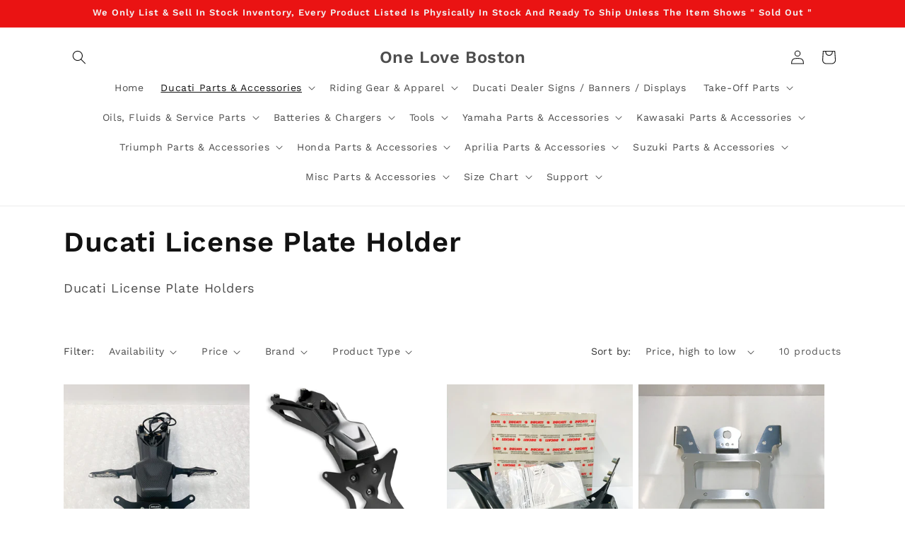

--- FILE ---
content_type: text/html; charset=utf-8
request_url: https://shoponeloveboston.com/collections/ducati-license-plate-holder
body_size: 34798
content:
<!doctype html>
<html class="js" lang="en">
  <head>
    <meta charset="utf-8">
    <meta http-equiv="X-UA-Compatible" content="IE=edge">
    <meta name="viewport" content="width=device-width,initial-scale=1">
    <meta name="theme-color" content="">
    <link rel="canonical" href="https://shoponeloveboston.com/collections/ducati-license-plate-holder"><link rel="icon" type="image/png" href="//shoponeloveboston.com/cdn/shop/files/LOGO_1_3f3d726c-bd77-44ca-a310-9249c96653da.png?crop=center&height=32&v=1762025555&width=32"><link rel="preconnect" href="https://fonts.shopifycdn.com" crossorigin><title>
      Ducati License Plate Holder
 &ndash; One Love Boston</title>

    
      <meta name="description" content="Ducati License Plate Holders">
    

    

<meta property="og:site_name" content="One Love Boston">
<meta property="og:url" content="https://shoponeloveboston.com/collections/ducati-license-plate-holder">
<meta property="og:title" content="Ducati License Plate Holder">
<meta property="og:type" content="website">
<meta property="og:description" content="Ducati License Plate Holders"><meta property="og:image" content="http://shoponeloveboston.com/cdn/shop/files/LOGO_1_3f3d726c-bd77-44ca-a310-9249c96653da.png?v=1762025555">
  <meta property="og:image:secure_url" content="https://shoponeloveboston.com/cdn/shop/files/LOGO_1_3f3d726c-bd77-44ca-a310-9249c96653da.png?v=1762025555">
  <meta property="og:image:width" content="1024">
  <meta property="og:image:height" content="1024"><meta name="twitter:card" content="summary_large_image">
<meta name="twitter:title" content="Ducati License Plate Holder">
<meta name="twitter:description" content="Ducati License Plate Holders">


    <script src="//shoponeloveboston.com/cdn/shop/t/8/assets/constants.js?v=132983761750457495441747690206" defer="defer"></script>
    <script src="//shoponeloveboston.com/cdn/shop/t/8/assets/pubsub.js?v=25310214064522200911747690208" defer="defer"></script>
    <script src="//shoponeloveboston.com/cdn/shop/t/8/assets/global.js?v=184345515105158409801747690207" defer="defer"></script>
    <script src="//shoponeloveboston.com/cdn/shop/t/8/assets/details-disclosure.js?v=13653116266235556501747690207" defer="defer"></script>
    <script src="//shoponeloveboston.com/cdn/shop/t/8/assets/details-modal.js?v=25581673532751508451747690207" defer="defer"></script>
    <script src="//shoponeloveboston.com/cdn/shop/t/8/assets/search-form.js?v=133129549252120666541747690208" defer="defer"></script><script src="//shoponeloveboston.com/cdn/shop/t/8/assets/animations.js?v=88693664871331136111747690206" defer="defer"></script><script>window.performance && window.performance.mark && window.performance.mark('shopify.content_for_header.start');</script><meta name="facebook-domain-verification" content="egggcegh6ezvcszdld5en3vi1lpbhk">
<meta name="facebook-domain-verification" content="haek4tnjfnny0nse1htg2i7ciu10pa">
<meta id="shopify-digital-wallet" name="shopify-digital-wallet" content="/27839692938/digital_wallets/dialog">
<meta name="shopify-checkout-api-token" content="6d0f6af1d64b7ea8b03cca77e829db69">
<meta id="in-context-paypal-metadata" data-shop-id="27839692938" data-venmo-supported="false" data-environment="production" data-locale="en_US" data-paypal-v4="true" data-currency="USD">
<link rel="alternate" type="application/atom+xml" title="Feed" href="/collections/ducati-license-plate-holder.atom" />
<link rel="alternate" type="application/json+oembed" href="https://shoponeloveboston.com/collections/ducati-license-plate-holder.oembed">
<script async="async" src="/checkouts/internal/preloads.js?locale=en-US"></script>
<link rel="preconnect" href="https://shop.app" crossorigin="anonymous">
<script async="async" src="https://shop.app/checkouts/internal/preloads.js?locale=en-US&shop_id=27839692938" crossorigin="anonymous"></script>
<script id="shopify-features" type="application/json">{"accessToken":"6d0f6af1d64b7ea8b03cca77e829db69","betas":["rich-media-storefront-analytics"],"domain":"shoponeloveboston.com","predictiveSearch":true,"shopId":27839692938,"locale":"en"}</script>
<script>var Shopify = Shopify || {};
Shopify.shop = "one-love-boston.myshopify.com";
Shopify.locale = "en";
Shopify.currency = {"active":"USD","rate":"1.0"};
Shopify.country = "US";
Shopify.theme = {"name":"Updated copy Dawn","id":169033826551,"schema_name":"Dawn","schema_version":"15.3.0","theme_store_id":887,"role":"main"};
Shopify.theme.handle = "null";
Shopify.theme.style = {"id":null,"handle":null};
Shopify.cdnHost = "shoponeloveboston.com/cdn";
Shopify.routes = Shopify.routes || {};
Shopify.routes.root = "/";</script>
<script type="module">!function(o){(o.Shopify=o.Shopify||{}).modules=!0}(window);</script>
<script>!function(o){function n(){var o=[];function n(){o.push(Array.prototype.slice.apply(arguments))}return n.q=o,n}var t=o.Shopify=o.Shopify||{};t.loadFeatures=n(),t.autoloadFeatures=n()}(window);</script>
<script>
  window.ShopifyPay = window.ShopifyPay || {};
  window.ShopifyPay.apiHost = "shop.app\/pay";
  window.ShopifyPay.redirectState = null;
</script>
<script id="shop-js-analytics" type="application/json">{"pageType":"collection"}</script>
<script defer="defer" async type="module" src="//shoponeloveboston.com/cdn/shopifycloud/shop-js/modules/v2/client.init-shop-cart-sync_C5BV16lS.en.esm.js"></script>
<script defer="defer" async type="module" src="//shoponeloveboston.com/cdn/shopifycloud/shop-js/modules/v2/chunk.common_CygWptCX.esm.js"></script>
<script type="module">
  await import("//shoponeloveboston.com/cdn/shopifycloud/shop-js/modules/v2/client.init-shop-cart-sync_C5BV16lS.en.esm.js");
await import("//shoponeloveboston.com/cdn/shopifycloud/shop-js/modules/v2/chunk.common_CygWptCX.esm.js");

  window.Shopify.SignInWithShop?.initShopCartSync?.({"fedCMEnabled":true,"windoidEnabled":true});

</script>
<script>
  window.Shopify = window.Shopify || {};
  if (!window.Shopify.featureAssets) window.Shopify.featureAssets = {};
  window.Shopify.featureAssets['shop-js'] = {"shop-cart-sync":["modules/v2/client.shop-cart-sync_ZFArdW7E.en.esm.js","modules/v2/chunk.common_CygWptCX.esm.js"],"init-fed-cm":["modules/v2/client.init-fed-cm_CmiC4vf6.en.esm.js","modules/v2/chunk.common_CygWptCX.esm.js"],"shop-button":["modules/v2/client.shop-button_tlx5R9nI.en.esm.js","modules/v2/chunk.common_CygWptCX.esm.js"],"shop-cash-offers":["modules/v2/client.shop-cash-offers_DOA2yAJr.en.esm.js","modules/v2/chunk.common_CygWptCX.esm.js","modules/v2/chunk.modal_D71HUcav.esm.js"],"init-windoid":["modules/v2/client.init-windoid_sURxWdc1.en.esm.js","modules/v2/chunk.common_CygWptCX.esm.js"],"shop-toast-manager":["modules/v2/client.shop-toast-manager_ClPi3nE9.en.esm.js","modules/v2/chunk.common_CygWptCX.esm.js"],"init-shop-email-lookup-coordinator":["modules/v2/client.init-shop-email-lookup-coordinator_B8hsDcYM.en.esm.js","modules/v2/chunk.common_CygWptCX.esm.js"],"init-shop-cart-sync":["modules/v2/client.init-shop-cart-sync_C5BV16lS.en.esm.js","modules/v2/chunk.common_CygWptCX.esm.js"],"avatar":["modules/v2/client.avatar_BTnouDA3.en.esm.js"],"pay-button":["modules/v2/client.pay-button_FdsNuTd3.en.esm.js","modules/v2/chunk.common_CygWptCX.esm.js"],"init-customer-accounts":["modules/v2/client.init-customer-accounts_DxDtT_ad.en.esm.js","modules/v2/client.shop-login-button_C5VAVYt1.en.esm.js","modules/v2/chunk.common_CygWptCX.esm.js","modules/v2/chunk.modal_D71HUcav.esm.js"],"init-shop-for-new-customer-accounts":["modules/v2/client.init-shop-for-new-customer-accounts_ChsxoAhi.en.esm.js","modules/v2/client.shop-login-button_C5VAVYt1.en.esm.js","modules/v2/chunk.common_CygWptCX.esm.js","modules/v2/chunk.modal_D71HUcav.esm.js"],"shop-login-button":["modules/v2/client.shop-login-button_C5VAVYt1.en.esm.js","modules/v2/chunk.common_CygWptCX.esm.js","modules/v2/chunk.modal_D71HUcav.esm.js"],"init-customer-accounts-sign-up":["modules/v2/client.init-customer-accounts-sign-up_CPSyQ0Tj.en.esm.js","modules/v2/client.shop-login-button_C5VAVYt1.en.esm.js","modules/v2/chunk.common_CygWptCX.esm.js","modules/v2/chunk.modal_D71HUcav.esm.js"],"shop-follow-button":["modules/v2/client.shop-follow-button_Cva4Ekp9.en.esm.js","modules/v2/chunk.common_CygWptCX.esm.js","modules/v2/chunk.modal_D71HUcav.esm.js"],"checkout-modal":["modules/v2/client.checkout-modal_BPM8l0SH.en.esm.js","modules/v2/chunk.common_CygWptCX.esm.js","modules/v2/chunk.modal_D71HUcav.esm.js"],"lead-capture":["modules/v2/client.lead-capture_Bi8yE_yS.en.esm.js","modules/v2/chunk.common_CygWptCX.esm.js","modules/v2/chunk.modal_D71HUcav.esm.js"],"shop-login":["modules/v2/client.shop-login_D6lNrXab.en.esm.js","modules/v2/chunk.common_CygWptCX.esm.js","modules/v2/chunk.modal_D71HUcav.esm.js"],"payment-terms":["modules/v2/client.payment-terms_CZxnsJam.en.esm.js","modules/v2/chunk.common_CygWptCX.esm.js","modules/v2/chunk.modal_D71HUcav.esm.js"]};
</script>
<script id="__st">var __st={"a":27839692938,"offset":-18000,"reqid":"124a4086-d46e-4d93-b4fc-69f9b382590c-1768596938","pageurl":"shoponeloveboston.com\/collections\/ducati-license-plate-holder","u":"067234831b7e","p":"collection","rtyp":"collection","rid":168106885258};</script>
<script>window.ShopifyPaypalV4VisibilityTracking = true;</script>
<script id="captcha-bootstrap">!function(){'use strict';const t='contact',e='account',n='new_comment',o=[[t,t],['blogs',n],['comments',n],[t,'customer']],c=[[e,'customer_login'],[e,'guest_login'],[e,'recover_customer_password'],[e,'create_customer']],r=t=>t.map((([t,e])=>`form[action*='/${t}']:not([data-nocaptcha='true']) input[name='form_type'][value='${e}']`)).join(','),a=t=>()=>t?[...document.querySelectorAll(t)].map((t=>t.form)):[];function s(){const t=[...o],e=r(t);return a(e)}const i='password',u='form_key',d=['recaptcha-v3-token','g-recaptcha-response','h-captcha-response',i],f=()=>{try{return window.sessionStorage}catch{return}},m='__shopify_v',_=t=>t.elements[u];function p(t,e,n=!1){try{const o=window.sessionStorage,c=JSON.parse(o.getItem(e)),{data:r}=function(t){const{data:e,action:n}=t;return t[m]||n?{data:e,action:n}:{data:t,action:n}}(c);for(const[e,n]of Object.entries(r))t.elements[e]&&(t.elements[e].value=n);n&&o.removeItem(e)}catch(o){console.error('form repopulation failed',{error:o})}}const l='form_type',E='cptcha';function T(t){t.dataset[E]=!0}const w=window,h=w.document,L='Shopify',v='ce_forms',y='captcha';let A=!1;((t,e)=>{const n=(g='f06e6c50-85a8-45c8-87d0-21a2b65856fe',I='https://cdn.shopify.com/shopifycloud/storefront-forms-hcaptcha/ce_storefront_forms_captcha_hcaptcha.v1.5.2.iife.js',D={infoText:'Protected by hCaptcha',privacyText:'Privacy',termsText:'Terms'},(t,e,n)=>{const o=w[L][v],c=o.bindForm;if(c)return c(t,g,e,D).then(n);var r;o.q.push([[t,g,e,D],n]),r=I,A||(h.body.append(Object.assign(h.createElement('script'),{id:'captcha-provider',async:!0,src:r})),A=!0)});var g,I,D;w[L]=w[L]||{},w[L][v]=w[L][v]||{},w[L][v].q=[],w[L][y]=w[L][y]||{},w[L][y].protect=function(t,e){n(t,void 0,e),T(t)},Object.freeze(w[L][y]),function(t,e,n,w,h,L){const[v,y,A,g]=function(t,e,n){const i=e?o:[],u=t?c:[],d=[...i,...u],f=r(d),m=r(i),_=r(d.filter((([t,e])=>n.includes(e))));return[a(f),a(m),a(_),s()]}(w,h,L),I=t=>{const e=t.target;return e instanceof HTMLFormElement?e:e&&e.form},D=t=>v().includes(t);t.addEventListener('submit',(t=>{const e=I(t);if(!e)return;const n=D(e)&&!e.dataset.hcaptchaBound&&!e.dataset.recaptchaBound,o=_(e),c=g().includes(e)&&(!o||!o.value);(n||c)&&t.preventDefault(),c&&!n&&(function(t){try{if(!f())return;!function(t){const e=f();if(!e)return;const n=_(t);if(!n)return;const o=n.value;o&&e.removeItem(o)}(t);const e=Array.from(Array(32),(()=>Math.random().toString(36)[2])).join('');!function(t,e){_(t)||t.append(Object.assign(document.createElement('input'),{type:'hidden',name:u})),t.elements[u].value=e}(t,e),function(t,e){const n=f();if(!n)return;const o=[...t.querySelectorAll(`input[type='${i}']`)].map((({name:t})=>t)),c=[...d,...o],r={};for(const[a,s]of new FormData(t).entries())c.includes(a)||(r[a]=s);n.setItem(e,JSON.stringify({[m]:1,action:t.action,data:r}))}(t,e)}catch(e){console.error('failed to persist form',e)}}(e),e.submit())}));const S=(t,e)=>{t&&!t.dataset[E]&&(n(t,e.some((e=>e===t))),T(t))};for(const o of['focusin','change'])t.addEventListener(o,(t=>{const e=I(t);D(e)&&S(e,y())}));const B=e.get('form_key'),M=e.get(l),P=B&&M;t.addEventListener('DOMContentLoaded',(()=>{const t=y();if(P)for(const e of t)e.elements[l].value===M&&p(e,B);[...new Set([...A(),...v().filter((t=>'true'===t.dataset.shopifyCaptcha))])].forEach((e=>S(e,t)))}))}(h,new URLSearchParams(w.location.search),n,t,e,['guest_login'])})(!0,!0)}();</script>
<script integrity="sha256-4kQ18oKyAcykRKYeNunJcIwy7WH5gtpwJnB7kiuLZ1E=" data-source-attribution="shopify.loadfeatures" defer="defer" src="//shoponeloveboston.com/cdn/shopifycloud/storefront/assets/storefront/load_feature-a0a9edcb.js" crossorigin="anonymous"></script>
<script crossorigin="anonymous" defer="defer" src="//shoponeloveboston.com/cdn/shopifycloud/storefront/assets/shopify_pay/storefront-65b4c6d7.js?v=20250812"></script>
<script data-source-attribution="shopify.dynamic_checkout.dynamic.init">var Shopify=Shopify||{};Shopify.PaymentButton=Shopify.PaymentButton||{isStorefrontPortableWallets:!0,init:function(){window.Shopify.PaymentButton.init=function(){};var t=document.createElement("script");t.src="https://shoponeloveboston.com/cdn/shopifycloud/portable-wallets/latest/portable-wallets.en.js",t.type="module",document.head.appendChild(t)}};
</script>
<script data-source-attribution="shopify.dynamic_checkout.buyer_consent">
  function portableWalletsHideBuyerConsent(e){var t=document.getElementById("shopify-buyer-consent"),n=document.getElementById("shopify-subscription-policy-button");t&&n&&(t.classList.add("hidden"),t.setAttribute("aria-hidden","true"),n.removeEventListener("click",e))}function portableWalletsShowBuyerConsent(e){var t=document.getElementById("shopify-buyer-consent"),n=document.getElementById("shopify-subscription-policy-button");t&&n&&(t.classList.remove("hidden"),t.removeAttribute("aria-hidden"),n.addEventListener("click",e))}window.Shopify?.PaymentButton&&(window.Shopify.PaymentButton.hideBuyerConsent=portableWalletsHideBuyerConsent,window.Shopify.PaymentButton.showBuyerConsent=portableWalletsShowBuyerConsent);
</script>
<script data-source-attribution="shopify.dynamic_checkout.cart.bootstrap">document.addEventListener("DOMContentLoaded",(function(){function t(){return document.querySelector("shopify-accelerated-checkout-cart, shopify-accelerated-checkout")}if(t())Shopify.PaymentButton.init();else{new MutationObserver((function(e,n){t()&&(Shopify.PaymentButton.init(),n.disconnect())})).observe(document.body,{childList:!0,subtree:!0})}}));
</script>
<link id="shopify-accelerated-checkout-styles" rel="stylesheet" media="screen" href="https://shoponeloveboston.com/cdn/shopifycloud/portable-wallets/latest/accelerated-checkout-backwards-compat.css" crossorigin="anonymous">
<style id="shopify-accelerated-checkout-cart">
        #shopify-buyer-consent {
  margin-top: 1em;
  display: inline-block;
  width: 100%;
}

#shopify-buyer-consent.hidden {
  display: none;
}

#shopify-subscription-policy-button {
  background: none;
  border: none;
  padding: 0;
  text-decoration: underline;
  font-size: inherit;
  cursor: pointer;
}

#shopify-subscription-policy-button::before {
  box-shadow: none;
}

      </style>
<script id="sections-script" data-sections="header" defer="defer" src="//shoponeloveboston.com/cdn/shop/t/8/compiled_assets/scripts.js?v=465"></script>
<script>window.performance && window.performance.mark && window.performance.mark('shopify.content_for_header.end');</script>


    <style data-shopify>
      @font-face {
  font-family: "Work Sans";
  font-weight: 400;
  font-style: normal;
  font-display: swap;
  src: url("//shoponeloveboston.com/cdn/fonts/work_sans/worksans_n4.b7973b3d07d0ace13de1b1bea9c45759cdbe12cf.woff2") format("woff2"),
       url("//shoponeloveboston.com/cdn/fonts/work_sans/worksans_n4.cf5ceb1e6d373a9505e637c1aff0a71d0959556d.woff") format("woff");
}

      @font-face {
  font-family: "Work Sans";
  font-weight: 700;
  font-style: normal;
  font-display: swap;
  src: url("//shoponeloveboston.com/cdn/fonts/work_sans/worksans_n7.e2cf5bd8f2c7e9d30c030f9ea8eafc69f5a92f7b.woff2") format("woff2"),
       url("//shoponeloveboston.com/cdn/fonts/work_sans/worksans_n7.20f1c80359e7f7b4327b81543e1acb5c32cd03cd.woff") format("woff");
}

      @font-face {
  font-family: "Work Sans";
  font-weight: 400;
  font-style: italic;
  font-display: swap;
  src: url("//shoponeloveboston.com/cdn/fonts/work_sans/worksans_i4.16ff51e3e71fc1d09ff97b9ff9ccacbeeb384ec4.woff2") format("woff2"),
       url("//shoponeloveboston.com/cdn/fonts/work_sans/worksans_i4.ed4a1418cba5b7f04f79e4d5c8a5f1a6bd34f23b.woff") format("woff");
}

      @font-face {
  font-family: "Work Sans";
  font-weight: 700;
  font-style: italic;
  font-display: swap;
  src: url("//shoponeloveboston.com/cdn/fonts/work_sans/worksans_i7.7cdba6320b03c03dcaa365743a4e0e729fe97e54.woff2") format("woff2"),
       url("//shoponeloveboston.com/cdn/fonts/work_sans/worksans_i7.42a9f4016982495f4c0b0fb3dc64cf8f2d0c3eaa.woff") format("woff");
}

      @font-face {
  font-family: "Work Sans";
  font-weight: 600;
  font-style: normal;
  font-display: swap;
  src: url("//shoponeloveboston.com/cdn/fonts/work_sans/worksans_n6.75811c3bd5161ea6e3ceb2d48ca889388f9bd5fe.woff2") format("woff2"),
       url("//shoponeloveboston.com/cdn/fonts/work_sans/worksans_n6.defcf26f28f3fa3df4555714d3f2e0f1217d7772.woff") format("woff");
}


      
        :root,
        .color-background-1 {
          --color-background: 255,255,255;
        
          --gradient-background: #ffffff;
        

        

        --color-foreground: 18,18,18;
        --color-background-contrast: 191,191,191;
        --color-shadow: 18,18,18;
        --color-button: 18,18,18;
        --color-button-text: 255,255,255;
        --color-secondary-button: 255,255,255;
        --color-secondary-button-text: 18,18,18;
        --color-link: 18,18,18;
        --color-badge-foreground: 18,18,18;
        --color-badge-background: 255,255,255;
        --color-badge-border: 18,18,18;
        --payment-terms-background-color: rgb(255 255 255);
      }
      
        
        .color-background-2 {
          --color-background: 243,243,243;
        
          --gradient-background: #f3f3f3;
        

        

        --color-foreground: 245,245,245;
        --color-background-contrast: 179,179,179;
        --color-shadow: 18,18,18;
        --color-button: 18,18,18;
        --color-button-text: 243,243,243;
        --color-secondary-button: 243,243,243;
        --color-secondary-button-text: 18,18,18;
        --color-link: 18,18,18;
        --color-badge-foreground: 245,245,245;
        --color-badge-background: 243,243,243;
        --color-badge-border: 245,245,245;
        --payment-terms-background-color: rgb(243 243 243);
      }
      
        
        .color-inverse {
          --color-background: 18,18,18;
        
          --gradient-background: #121212;
        

        

        --color-foreground: 255,255,255;
        --color-background-contrast: 146,146,146;
        --color-shadow: 18,18,18;
        --color-button: 255,255,255;
        --color-button-text: 18,18,18;
        --color-secondary-button: 18,18,18;
        --color-secondary-button-text: 255,255,255;
        --color-link: 255,255,255;
        --color-badge-foreground: 255,255,255;
        --color-badge-background: 18,18,18;
        --color-badge-border: 255,255,255;
        --payment-terms-background-color: rgb(18 18 18);
      }
      
        
        .color-accent-1 {
          --color-background: 18,18,18;
        
          --gradient-background: #121212;
        

        

        --color-foreground: 255,255,255;
        --color-background-contrast: 146,146,146;
        --color-shadow: 18,18,18;
        --color-button: 255,255,255;
        --color-button-text: 18,18,18;
        --color-secondary-button: 18,18,18;
        --color-secondary-button-text: 255,255,255;
        --color-link: 255,255,255;
        --color-badge-foreground: 255,255,255;
        --color-badge-background: 18,18,18;
        --color-badge-border: 255,255,255;
        --payment-terms-background-color: rgb(18 18 18);
      }
      
        
        .color-accent-2 {
          --color-background: 183,44,44;
        
          --gradient-background: #b72c2c;
        

        

        --color-foreground: 255,255,255;
        --color-background-contrast: 80,19,19;
        --color-shadow: 18,18,18;
        --color-button: 255,255,255;
        --color-button-text: 183,44,44;
        --color-secondary-button: 183,44,44;
        --color-secondary-button-text: 255,255,255;
        --color-link: 255,255,255;
        --color-badge-foreground: 255,255,255;
        --color-badge-background: 183,44,44;
        --color-badge-border: 255,255,255;
        --payment-terms-background-color: rgb(183 44 44);
      }
      
        
        .color-scheme-8e1cf078-2570-4211-b4ab-f13c6540900a {
          --color-background: 234,19,19;
        
          --gradient-background: #ea1313;
        

        

        --color-foreground: 243,243,243;
        --color-background-contrast: 116,9,9;
        --color-shadow: 18,18,18;
        --color-button: 18,18,18;
        --color-button-text: 255,255,255;
        --color-secondary-button: 234,19,19;
        --color-secondary-button-text: 18,18,18;
        --color-link: 18,18,18;
        --color-badge-foreground: 243,243,243;
        --color-badge-background: 234,19,19;
        --color-badge-border: 243,243,243;
        --payment-terms-background-color: rgb(234 19 19);
      }
      

      body, .color-background-1, .color-background-2, .color-inverse, .color-accent-1, .color-accent-2, .color-scheme-8e1cf078-2570-4211-b4ab-f13c6540900a {
        color: rgba(var(--color-foreground), 0.75);
        background-color: rgb(var(--color-background));
      }

      :root {
        --font-body-family: "Work Sans", sans-serif;
        --font-body-style: normal;
        --font-body-weight: 400;
        --font-body-weight-bold: 700;

        --font-heading-family: "Work Sans", sans-serif;
        --font-heading-style: normal;
        --font-heading-weight: 600;

        --font-body-scale: 1.0;
        --font-heading-scale: 1.0;

        --media-padding: px;
        --media-border-opacity: 0.05;
        --media-border-width: 1px;
        --media-radius: 0px;
        --media-shadow-opacity: 0.0;
        --media-shadow-horizontal-offset: 0px;
        --media-shadow-vertical-offset: 4px;
        --media-shadow-blur-radius: 5px;
        --media-shadow-visible: 0;

        --page-width: 120rem;
        --page-width-margin: 0rem;

        --product-card-image-padding: 0.0rem;
        --product-card-corner-radius: 0.0rem;
        --product-card-text-alignment: left;
        --product-card-border-width: 0.0rem;
        --product-card-border-opacity: 0.1;
        --product-card-shadow-opacity: 0.0;
        --product-card-shadow-visible: 0;
        --product-card-shadow-horizontal-offset: 0.0rem;
        --product-card-shadow-vertical-offset: 0.4rem;
        --product-card-shadow-blur-radius: 0.5rem;

        --collection-card-image-padding: 0.0rem;
        --collection-card-corner-radius: 0.0rem;
        --collection-card-text-alignment: left;
        --collection-card-border-width: 0.0rem;
        --collection-card-border-opacity: 0.1;
        --collection-card-shadow-opacity: 0.0;
        --collection-card-shadow-visible: 0;
        --collection-card-shadow-horizontal-offset: 0.0rem;
        --collection-card-shadow-vertical-offset: 0.4rem;
        --collection-card-shadow-blur-radius: 0.5rem;

        --blog-card-image-padding: 0.0rem;
        --blog-card-corner-radius: 0.0rem;
        --blog-card-text-alignment: left;
        --blog-card-border-width: 0.0rem;
        --blog-card-border-opacity: 0.1;
        --blog-card-shadow-opacity: 0.0;
        --blog-card-shadow-visible: 0;
        --blog-card-shadow-horizontal-offset: 0.0rem;
        --blog-card-shadow-vertical-offset: 0.4rem;
        --blog-card-shadow-blur-radius: 0.5rem;

        --badge-corner-radius: 4.0rem;

        --popup-border-width: 1px;
        --popup-border-opacity: 0.1;
        --popup-corner-radius: 0px;
        --popup-shadow-opacity: 0.0;
        --popup-shadow-horizontal-offset: 0px;
        --popup-shadow-vertical-offset: 4px;
        --popup-shadow-blur-radius: 5px;

        --drawer-border-width: 1px;
        --drawer-border-opacity: 0.1;
        --drawer-shadow-opacity: 0.0;
        --drawer-shadow-horizontal-offset: 0px;
        --drawer-shadow-vertical-offset: 4px;
        --drawer-shadow-blur-radius: 5px;

        --spacing-sections-desktop: 0px;
        --spacing-sections-mobile: 0px;

        --grid-desktop-vertical-spacing: 8px;
        --grid-desktop-horizontal-spacing: 8px;
        --grid-mobile-vertical-spacing: 4px;
        --grid-mobile-horizontal-spacing: 4px;

        --text-boxes-border-opacity: 0.1;
        --text-boxes-border-width: 0px;
        --text-boxes-radius: 0px;
        --text-boxes-shadow-opacity: 0.0;
        --text-boxes-shadow-visible: 0;
        --text-boxes-shadow-horizontal-offset: 0px;
        --text-boxes-shadow-vertical-offset: 4px;
        --text-boxes-shadow-blur-radius: 5px;

        --buttons-radius: 0px;
        --buttons-radius-outset: 0px;
        --buttons-border-width: 1px;
        --buttons-border-opacity: 1.0;
        --buttons-shadow-opacity: 0.0;
        --buttons-shadow-visible: 0;
        --buttons-shadow-horizontal-offset: 0px;
        --buttons-shadow-vertical-offset: 4px;
        --buttons-shadow-blur-radius: 5px;
        --buttons-border-offset: 0px;

        --inputs-radius: 0px;
        --inputs-border-width: 1px;
        --inputs-border-opacity: 0.55;
        --inputs-shadow-opacity: 0.0;
        --inputs-shadow-horizontal-offset: 0px;
        --inputs-margin-offset: 0px;
        --inputs-shadow-vertical-offset: 4px;
        --inputs-shadow-blur-radius: 5px;
        --inputs-radius-outset: 0px;

        --variant-pills-radius: 40px;
        --variant-pills-border-width: 1px;
        --variant-pills-border-opacity: 0.55;
        --variant-pills-shadow-opacity: 0.0;
        --variant-pills-shadow-horizontal-offset: 0px;
        --variant-pills-shadow-vertical-offset: 4px;
        --variant-pills-shadow-blur-radius: 5px;
      }

      *,
      *::before,
      *::after {
        box-sizing: inherit;
      }

      html {
        box-sizing: border-box;
        font-size: calc(var(--font-body-scale) * 62.5%);
        height: 100%;
      }

      body {
        display: grid;
        grid-template-rows: auto auto 1fr auto;
        grid-template-columns: 100%;
        min-height: 100%;
        margin: 0;
        font-size: 1.5rem;
        letter-spacing: 0.06rem;
        line-height: calc(1 + 0.8 / var(--font-body-scale));
        font-family: var(--font-body-family);
        font-style: var(--font-body-style);
        font-weight: var(--font-body-weight);
      }

      @media screen and (min-width: 750px) {
        body {
          font-size: 1.6rem;
        }
      }
    </style>

    <link href="//shoponeloveboston.com/cdn/shop/t/8/assets/base.css?v=159841507637079171801747690206" rel="stylesheet" type="text/css" media="all" />
    <link rel="stylesheet" href="//shoponeloveboston.com/cdn/shop/t/8/assets/component-cart-items.css?v=123238115697927560811747690206" media="print" onload="this.media='all'">
      <link rel="preload" as="font" href="//shoponeloveboston.com/cdn/fonts/work_sans/worksans_n4.b7973b3d07d0ace13de1b1bea9c45759cdbe12cf.woff2" type="font/woff2" crossorigin>
      

      <link rel="preload" as="font" href="//shoponeloveboston.com/cdn/fonts/work_sans/worksans_n6.75811c3bd5161ea6e3ceb2d48ca889388f9bd5fe.woff2" type="font/woff2" crossorigin>
      
<link
        rel="stylesheet"
        href="//shoponeloveboston.com/cdn/shop/t/8/assets/component-predictive-search.css?v=118923337488134913561747690206"
        media="print"
        onload="this.media='all'"
      ><script>
      if (Shopify.designMode) {
        document.documentElement.classList.add('shopify-design-mode');
      }
    </script>
  <script src="https://cdn.shopify.com/extensions/019bc845-7020-72d2-9ab9-f7872899691e/terms-relentless-131/assets/terms.js" type="text/javascript" defer="defer"></script>
<link href="https://cdn.shopify.com/extensions/019bc845-7020-72d2-9ab9-f7872899691e/terms-relentless-131/assets/style.min.css" rel="stylesheet" type="text/css" media="all">
<link href="https://monorail-edge.shopifysvc.com" rel="dns-prefetch">
<script>(function(){if ("sendBeacon" in navigator && "performance" in window) {try {var session_token_from_headers = performance.getEntriesByType('navigation')[0].serverTiming.find(x => x.name == '_s').description;} catch {var session_token_from_headers = undefined;}var session_cookie_matches = document.cookie.match(/_shopify_s=([^;]*)/);var session_token_from_cookie = session_cookie_matches && session_cookie_matches.length === 2 ? session_cookie_matches[1] : "";var session_token = session_token_from_headers || session_token_from_cookie || "";function handle_abandonment_event(e) {var entries = performance.getEntries().filter(function(entry) {return /monorail-edge.shopifysvc.com/.test(entry.name);});if (!window.abandonment_tracked && entries.length === 0) {window.abandonment_tracked = true;var currentMs = Date.now();var navigation_start = performance.timing.navigationStart;var payload = {shop_id: 27839692938,url: window.location.href,navigation_start,duration: currentMs - navigation_start,session_token,page_type: "collection"};window.navigator.sendBeacon("https://monorail-edge.shopifysvc.com/v1/produce", JSON.stringify({schema_id: "online_store_buyer_site_abandonment/1.1",payload: payload,metadata: {event_created_at_ms: currentMs,event_sent_at_ms: currentMs}}));}}window.addEventListener('pagehide', handle_abandonment_event);}}());</script>
<script id="web-pixels-manager-setup">(function e(e,d,r,n,o){if(void 0===o&&(o={}),!Boolean(null===(a=null===(i=window.Shopify)||void 0===i?void 0:i.analytics)||void 0===a?void 0:a.replayQueue)){var i,a;window.Shopify=window.Shopify||{};var t=window.Shopify;t.analytics=t.analytics||{};var s=t.analytics;s.replayQueue=[],s.publish=function(e,d,r){return s.replayQueue.push([e,d,r]),!0};try{self.performance.mark("wpm:start")}catch(e){}var l=function(){var e={modern:/Edge?\/(1{2}[4-9]|1[2-9]\d|[2-9]\d{2}|\d{4,})\.\d+(\.\d+|)|Firefox\/(1{2}[4-9]|1[2-9]\d|[2-9]\d{2}|\d{4,})\.\d+(\.\d+|)|Chrom(ium|e)\/(9{2}|\d{3,})\.\d+(\.\d+|)|(Maci|X1{2}).+ Version\/(15\.\d+|(1[6-9]|[2-9]\d|\d{3,})\.\d+)([,.]\d+|)( \(\w+\)|)( Mobile\/\w+|) Safari\/|Chrome.+OPR\/(9{2}|\d{3,})\.\d+\.\d+|(CPU[ +]OS|iPhone[ +]OS|CPU[ +]iPhone|CPU IPhone OS|CPU iPad OS)[ +]+(15[._]\d+|(1[6-9]|[2-9]\d|\d{3,})[._]\d+)([._]\d+|)|Android:?[ /-](13[3-9]|1[4-9]\d|[2-9]\d{2}|\d{4,})(\.\d+|)(\.\d+|)|Android.+Firefox\/(13[5-9]|1[4-9]\d|[2-9]\d{2}|\d{4,})\.\d+(\.\d+|)|Android.+Chrom(ium|e)\/(13[3-9]|1[4-9]\d|[2-9]\d{2}|\d{4,})\.\d+(\.\d+|)|SamsungBrowser\/([2-9]\d|\d{3,})\.\d+/,legacy:/Edge?\/(1[6-9]|[2-9]\d|\d{3,})\.\d+(\.\d+|)|Firefox\/(5[4-9]|[6-9]\d|\d{3,})\.\d+(\.\d+|)|Chrom(ium|e)\/(5[1-9]|[6-9]\d|\d{3,})\.\d+(\.\d+|)([\d.]+$|.*Safari\/(?![\d.]+ Edge\/[\d.]+$))|(Maci|X1{2}).+ Version\/(10\.\d+|(1[1-9]|[2-9]\d|\d{3,})\.\d+)([,.]\d+|)( \(\w+\)|)( Mobile\/\w+|) Safari\/|Chrome.+OPR\/(3[89]|[4-9]\d|\d{3,})\.\d+\.\d+|(CPU[ +]OS|iPhone[ +]OS|CPU[ +]iPhone|CPU IPhone OS|CPU iPad OS)[ +]+(10[._]\d+|(1[1-9]|[2-9]\d|\d{3,})[._]\d+)([._]\d+|)|Android:?[ /-](13[3-9]|1[4-9]\d|[2-9]\d{2}|\d{4,})(\.\d+|)(\.\d+|)|Mobile Safari.+OPR\/([89]\d|\d{3,})\.\d+\.\d+|Android.+Firefox\/(13[5-9]|1[4-9]\d|[2-9]\d{2}|\d{4,})\.\d+(\.\d+|)|Android.+Chrom(ium|e)\/(13[3-9]|1[4-9]\d|[2-9]\d{2}|\d{4,})\.\d+(\.\d+|)|Android.+(UC? ?Browser|UCWEB|U3)[ /]?(15\.([5-9]|\d{2,})|(1[6-9]|[2-9]\d|\d{3,})\.\d+)\.\d+|SamsungBrowser\/(5\.\d+|([6-9]|\d{2,})\.\d+)|Android.+MQ{2}Browser\/(14(\.(9|\d{2,})|)|(1[5-9]|[2-9]\d|\d{3,})(\.\d+|))(\.\d+|)|K[Aa][Ii]OS\/(3\.\d+|([4-9]|\d{2,})\.\d+)(\.\d+|)/},d=e.modern,r=e.legacy,n=navigator.userAgent;return n.match(d)?"modern":n.match(r)?"legacy":"unknown"}(),u="modern"===l?"modern":"legacy",c=(null!=n?n:{modern:"",legacy:""})[u],f=function(e){return[e.baseUrl,"/wpm","/b",e.hashVersion,"modern"===e.buildTarget?"m":"l",".js"].join("")}({baseUrl:d,hashVersion:r,buildTarget:u}),m=function(e){var d=e.version,r=e.bundleTarget,n=e.surface,o=e.pageUrl,i=e.monorailEndpoint;return{emit:function(e){var a=e.status,t=e.errorMsg,s=(new Date).getTime(),l=JSON.stringify({metadata:{event_sent_at_ms:s},events:[{schema_id:"web_pixels_manager_load/3.1",payload:{version:d,bundle_target:r,page_url:o,status:a,surface:n,error_msg:t},metadata:{event_created_at_ms:s}}]});if(!i)return console&&console.warn&&console.warn("[Web Pixels Manager] No Monorail endpoint provided, skipping logging."),!1;try{return self.navigator.sendBeacon.bind(self.navigator)(i,l)}catch(e){}var u=new XMLHttpRequest;try{return u.open("POST",i,!0),u.setRequestHeader("Content-Type","text/plain"),u.send(l),!0}catch(e){return console&&console.warn&&console.warn("[Web Pixels Manager] Got an unhandled error while logging to Monorail."),!1}}}}({version:r,bundleTarget:l,surface:e.surface,pageUrl:self.location.href,monorailEndpoint:e.monorailEndpoint});try{o.browserTarget=l,function(e){var d=e.src,r=e.async,n=void 0===r||r,o=e.onload,i=e.onerror,a=e.sri,t=e.scriptDataAttributes,s=void 0===t?{}:t,l=document.createElement("script"),u=document.querySelector("head"),c=document.querySelector("body");if(l.async=n,l.src=d,a&&(l.integrity=a,l.crossOrigin="anonymous"),s)for(var f in s)if(Object.prototype.hasOwnProperty.call(s,f))try{l.dataset[f]=s[f]}catch(e){}if(o&&l.addEventListener("load",o),i&&l.addEventListener("error",i),u)u.appendChild(l);else{if(!c)throw new Error("Did not find a head or body element to append the script");c.appendChild(l)}}({src:f,async:!0,onload:function(){if(!function(){var e,d;return Boolean(null===(d=null===(e=window.Shopify)||void 0===e?void 0:e.analytics)||void 0===d?void 0:d.initialized)}()){var d=window.webPixelsManager.init(e)||void 0;if(d){var r=window.Shopify.analytics;r.replayQueue.forEach((function(e){var r=e[0],n=e[1],o=e[2];d.publishCustomEvent(r,n,o)})),r.replayQueue=[],r.publish=d.publishCustomEvent,r.visitor=d.visitor,r.initialized=!0}}},onerror:function(){return m.emit({status:"failed",errorMsg:"".concat(f," has failed to load")})},sri:function(e){var d=/^sha384-[A-Za-z0-9+/=]+$/;return"string"==typeof e&&d.test(e)}(c)?c:"",scriptDataAttributes:o}),m.emit({status:"loading"})}catch(e){m.emit({status:"failed",errorMsg:(null==e?void 0:e.message)||"Unknown error"})}}})({shopId: 27839692938,storefrontBaseUrl: "https://shoponeloveboston.com",extensionsBaseUrl: "https://extensions.shopifycdn.com/cdn/shopifycloud/web-pixels-manager",monorailEndpoint: "https://monorail-edge.shopifysvc.com/unstable/produce_batch",surface: "storefront-renderer",enabledBetaFlags: ["2dca8a86"],webPixelsConfigList: [{"id":"shopify-app-pixel","configuration":"{}","eventPayloadVersion":"v1","runtimeContext":"STRICT","scriptVersion":"0450","apiClientId":"shopify-pixel","type":"APP","privacyPurposes":["ANALYTICS","MARKETING"]},{"id":"shopify-custom-pixel","eventPayloadVersion":"v1","runtimeContext":"LAX","scriptVersion":"0450","apiClientId":"shopify-pixel","type":"CUSTOM","privacyPurposes":["ANALYTICS","MARKETING"]}],isMerchantRequest: false,initData: {"shop":{"name":"One Love Boston","paymentSettings":{"currencyCode":"USD"},"myshopifyDomain":"one-love-boston.myshopify.com","countryCode":"US","storefrontUrl":"https:\/\/shoponeloveboston.com"},"customer":null,"cart":null,"checkout":null,"productVariants":[],"purchasingCompany":null},},"https://shoponeloveboston.com/cdn","fcfee988w5aeb613cpc8e4bc33m6693e112",{"modern":"","legacy":""},{"shopId":"27839692938","storefrontBaseUrl":"https:\/\/shoponeloveboston.com","extensionBaseUrl":"https:\/\/extensions.shopifycdn.com\/cdn\/shopifycloud\/web-pixels-manager","surface":"storefront-renderer","enabledBetaFlags":"[\"2dca8a86\"]","isMerchantRequest":"false","hashVersion":"fcfee988w5aeb613cpc8e4bc33m6693e112","publish":"custom","events":"[[\"page_viewed\",{}],[\"collection_viewed\",{\"collection\":{\"id\":\"168106885258\",\"title\":\"Ducati License Plate Holder\",\"productVariants\":[{\"price\":{\"amount\":450.0,\"currencyCode\":\"USD\"},\"product\":{\"title\":\"Ducati Panigale Carbon License Plate Holder With Led Turn Signals 96901112A - 96680201A\",\"vendor\":\"Ducati\",\"id\":\"7546455884023\",\"untranslatedTitle\":\"Ducati Panigale Carbon License Plate Holder With Led Turn Signals 96901112A - 96680201A\",\"url\":\"\/products\/ducati-panigale-carbon-license-plate-holder-with-led-turn-signals-96901112a-96680201a\",\"type\":\"Accessories\"},\"id\":\"42454934749431\",\"image\":{\"src\":\"\/\/shoponeloveboston.com\/cdn\/shop\/products\/image_3d607f0c-39b9-4405-8649-9e1033fd1fdd.jpg?v=1646334578\"},\"sku\":\"96901112A-TOP\",\"title\":\"Default Title\",\"untranslatedTitle\":\"Default Title\"},{\"price\":{\"amount\":349.0,\"currencyCode\":\"USD\"},\"product\":{\"title\":\"Ducati Panigale Carbon License Plate Holder 96901112A\",\"vendor\":\"Ducati\",\"id\":\"4551468712074\",\"untranslatedTitle\":\"Ducati Panigale Carbon License Plate Holder 96901112A\",\"url\":\"\/products\/ducati-panigale-carbon-license-plate-holder\",\"type\":\"Accessories\"},\"id\":\"32185070944394\",\"image\":{\"src\":\"\/\/shoponeloveboston.com\/cdn\/shop\/products\/96901112a-ducati-panigale-carbon-license-plate-holder_1_1.jpg?v=1581449974\"},\"sku\":\"96901112A\",\"title\":\"Default Title\",\"untranslatedTitle\":\"Default Title\"},{\"price\":{\"amount\":285.0,\"currencyCode\":\"USD\"},\"product\":{\"title\":\"Ducati Removable License Plate Holder 1098 96761007B\",\"vendor\":\"Ducati\",\"id\":\"4712966586506\",\"untranslatedTitle\":\"Ducati Removable License Plate Holder 1098 96761007B\",\"url\":\"\/products\/ducati-removable-license-plate-holder-1098\",\"type\":\"Accessories\"},\"id\":\"32962477523082\",\"image\":{\"src\":\"\/\/shoponeloveboston.com\/cdn\/shop\/products\/image_453ed0ee-3bbd-4943-8e23-ef554b74fe96.jpg?v=1584650614\"},\"sku\":\"96761007B\",\"title\":\"Default Title\",\"untranslatedTitle\":\"Default Title\"},{\"price\":{\"amount\":225.0,\"currencyCode\":\"USD\"},\"product\":{\"title\":\"Ducati MH900E Number Plate Holder 56110211A\",\"vendor\":\"Ducati\",\"id\":\"4754668847242\",\"untranslatedTitle\":\"Ducati MH900E Number Plate Holder 56110211A\",\"url\":\"\/products\/ducati-mh900e-number-plate-holder\",\"type\":\"Accessories\"},\"id\":\"33088243630218\",\"image\":{\"src\":\"\/\/shoponeloveboston.com\/cdn\/shop\/products\/image_26fcf409-9e49-4795-9c51-6f0887b8c06c.jpg?v=1585249617\"},\"sku\":\"56110211A\",\"title\":\"Default Title\",\"untranslatedTitle\":\"Default Title\"},{\"price\":{\"amount\":115.0,\"currencyCode\":\"USD\"},\"product\":{\"title\":\"Competition Werkes Ducati 749\/999  Biposto Standard Fender Eliminator Kit 1D999B\",\"vendor\":\"Competiton Werkes\",\"id\":\"7590733807863\",\"untranslatedTitle\":\"Competition Werkes Ducati 749\/999  Biposto Standard Fender Eliminator Kit 1D999B\",\"url\":\"\/products\/competition-werkes-ducati-749-999-biposto-standard-fender-eliminator-kit-1d999b\",\"type\":\"\"},\"id\":\"42658665234679\",\"image\":{\"src\":\"\/\/shoponeloveboston.com\/cdn\/shop\/products\/1D999Bangle_2000x_1065e586-0fd7-4916-bf0e-d412613e5c96.webp?v=1649869874\"},\"sku\":\"109-TK03\",\"title\":\"Default Title\",\"untranslatedTitle\":\"Default Title\"},{\"price\":{\"amount\":88.0,\"currencyCode\":\"USD\"},\"product\":{\"title\":\"Ducati Plate Holder Monster 400\/600\/750\/900 Up To MY 1999 56110091A\",\"vendor\":\"Ducati\",\"id\":\"5120907477130\",\"untranslatedTitle\":\"Ducati Plate Holder Monster 400\/600\/750\/900 Up To MY 1999 56110091A\",\"url\":\"\/products\/ducati-plate-holder-monster\",\"type\":\"Accessories\"},\"id\":\"33972593885322\",\"image\":{\"src\":\"\/\/shoponeloveboston.com\/cdn\/shop\/products\/56110091AA.jpg?v=1589484804\"},\"sku\":\"56110091A\",\"title\":\"Default Title\",\"untranslatedTitle\":\"Default Title\"},{\"price\":{\"amount\":54.99,\"currencyCode\":\"USD\"},\"product\":{\"title\":\"Kuryakyn Swept Eagle License Plate Frame 3161\",\"vendor\":\"KURYAKYN\",\"id\":\"7673549684983\",\"untranslatedTitle\":\"Kuryakyn Swept Eagle License Plate Frame 3161\",\"url\":\"\/products\/kuryakyn-swept-eagle-license-plate-frame-3161\",\"type\":\"\"},\"id\":\"42913387446519\",\"image\":{\"src\":\"\/\/shoponeloveboston.com\/cdn\/shop\/products\/s-l500_1.jpg?v=1654797857\"},\"sku\":\"3161\",\"title\":\"Default Title\",\"untranslatedTitle\":\"Default Title\"},{\"price\":{\"amount\":40.0,\"currencyCode\":\"USD\"},\"product\":{\"title\":\"Ducati Number Plate Holder Kit HYM 69924071A\",\"vendor\":\"Ducati\",\"id\":\"6735792701598\",\"untranslatedTitle\":\"Ducati Number Plate Holder Kit HYM 69924071A\",\"url\":\"\/products\/ducati-number-plate-holder-kit-hym-69924071a\",\"type\":\"Accessories\"},\"id\":\"39992019845278\",\"image\":{\"src\":\"\/\/shoponeloveboston.com\/cdn\/shop\/products\/image_93e0d25e-f739-4872-95ec-1343b40a0c2f.jpg?v=1631308908\"},\"sku\":\"69924071A\",\"title\":\"Default Title\",\"untranslatedTitle\":\"Default Title\"},{\"price\":{\"amount\":37.0,\"currencyCode\":\"USD\"},\"product\":{\"title\":\"Ducati Number Plate Holder Monster 400\/600\/750\/900 MY 2000 and Up 56110151A\",\"vendor\":\"Ducati\",\"id\":\"7547234058487\",\"untranslatedTitle\":\"Ducati Number Plate Holder Monster 400\/600\/750\/900 MY 2000 and Up 56110151A\",\"url\":\"\/products\/ducati-oem-number-plate-holder-56110151a\",\"type\":\"Apparel \u0026 Accessories\"},\"id\":\"42457979846903\",\"image\":{\"src\":\"\/\/shoponeloveboston.com\/cdn\/shop\/products\/image_16080ef5-92b9-42d7-a0f7-341a92f16223.jpg?v=1646423025\"},\"sku\":\"56110151A\",\"title\":\"Default Title\",\"untranslatedTitle\":\"Default Title\"},{\"price\":{\"amount\":21.0,\"currencyCode\":\"USD\"},\"product\":{\"title\":\"Ducati Plate Holder Monster 1100\/1200 56110511C\",\"vendor\":\"Ducati\",\"id\":\"6875048837278\",\"untranslatedTitle\":\"Ducati Plate Holder Monster 1100\/1200 56110511C\",\"url\":\"\/products\/ducati-plate-holder-56110511c\",\"type\":\"Accessories\"},\"id\":\"40473122439326\",\"image\":{\"src\":\"\/\/shoponeloveboston.com\/cdn\/shop\/products\/image_55773db2-d88c-4a0d-8138-b252fede9739.jpg?v=1630002714\"},\"sku\":\"56110511C\",\"title\":\"Default Title\",\"untranslatedTitle\":\"Default Title\"}]}}]]"});</script><script>
  window.ShopifyAnalytics = window.ShopifyAnalytics || {};
  window.ShopifyAnalytics.meta = window.ShopifyAnalytics.meta || {};
  window.ShopifyAnalytics.meta.currency = 'USD';
  var meta = {"products":[{"id":7546455884023,"gid":"gid:\/\/shopify\/Product\/7546455884023","vendor":"Ducati","type":"Accessories","handle":"ducati-panigale-carbon-license-plate-holder-with-led-turn-signals-96901112a-96680201a","variants":[{"id":42454934749431,"price":45000,"name":"Ducati Panigale Carbon License Plate Holder With Led Turn Signals 96901112A - 96680201A","public_title":null,"sku":"96901112A-TOP"}],"remote":false},{"id":4551468712074,"gid":"gid:\/\/shopify\/Product\/4551468712074","vendor":"Ducati","type":"Accessories","handle":"ducati-panigale-carbon-license-plate-holder","variants":[{"id":32185070944394,"price":34900,"name":"Ducati Panigale Carbon License Plate Holder 96901112A","public_title":null,"sku":"96901112A"}],"remote":false},{"id":4712966586506,"gid":"gid:\/\/shopify\/Product\/4712966586506","vendor":"Ducati","type":"Accessories","handle":"ducati-removable-license-plate-holder-1098","variants":[{"id":32962477523082,"price":28500,"name":"Ducati Removable License Plate Holder 1098 96761007B","public_title":null,"sku":"96761007B"}],"remote":false},{"id":4754668847242,"gid":"gid:\/\/shopify\/Product\/4754668847242","vendor":"Ducati","type":"Accessories","handle":"ducati-mh900e-number-plate-holder","variants":[{"id":33088243630218,"price":22500,"name":"Ducati MH900E Number Plate Holder 56110211A","public_title":null,"sku":"56110211A"}],"remote":false},{"id":7590733807863,"gid":"gid:\/\/shopify\/Product\/7590733807863","vendor":"Competiton Werkes","type":"","handle":"competition-werkes-ducati-749-999-biposto-standard-fender-eliminator-kit-1d999b","variants":[{"id":42658665234679,"price":11500,"name":"Competition Werkes Ducati 749\/999  Biposto Standard Fender Eliminator Kit 1D999B","public_title":null,"sku":"109-TK03"}],"remote":false},{"id":5120907477130,"gid":"gid:\/\/shopify\/Product\/5120907477130","vendor":"Ducati","type":"Accessories","handle":"ducati-plate-holder-monster","variants":[{"id":33972593885322,"price":8800,"name":"Ducati Plate Holder Monster 400\/600\/750\/900 Up To MY 1999 56110091A","public_title":null,"sku":"56110091A"}],"remote":false},{"id":7673549684983,"gid":"gid:\/\/shopify\/Product\/7673549684983","vendor":"KURYAKYN","type":"","handle":"kuryakyn-swept-eagle-license-plate-frame-3161","variants":[{"id":42913387446519,"price":5499,"name":"Kuryakyn Swept Eagle License Plate Frame 3161","public_title":null,"sku":"3161"}],"remote":false},{"id":6735792701598,"gid":"gid:\/\/shopify\/Product\/6735792701598","vendor":"Ducati","type":"Accessories","handle":"ducati-number-plate-holder-kit-hym-69924071a","variants":[{"id":39992019845278,"price":4000,"name":"Ducati Number Plate Holder Kit HYM 69924071A","public_title":null,"sku":"69924071A"}],"remote":false},{"id":7547234058487,"gid":"gid:\/\/shopify\/Product\/7547234058487","vendor":"Ducati","type":"Apparel \u0026 Accessories","handle":"ducati-oem-number-plate-holder-56110151a","variants":[{"id":42457979846903,"price":3700,"name":"Ducati Number Plate Holder Monster 400\/600\/750\/900 MY 2000 and Up 56110151A","public_title":null,"sku":"56110151A"}],"remote":false},{"id":6875048837278,"gid":"gid:\/\/shopify\/Product\/6875048837278","vendor":"Ducati","type":"Accessories","handle":"ducati-plate-holder-56110511c","variants":[{"id":40473122439326,"price":2100,"name":"Ducati Plate Holder Monster 1100\/1200 56110511C","public_title":null,"sku":"56110511C"}],"remote":false}],"page":{"pageType":"collection","resourceType":"collection","resourceId":168106885258,"requestId":"124a4086-d46e-4d93-b4fc-69f9b382590c-1768596938"}};
  for (var attr in meta) {
    window.ShopifyAnalytics.meta[attr] = meta[attr];
  }
</script>
<script class="analytics">
  (function () {
    var customDocumentWrite = function(content) {
      var jquery = null;

      if (window.jQuery) {
        jquery = window.jQuery;
      } else if (window.Checkout && window.Checkout.$) {
        jquery = window.Checkout.$;
      }

      if (jquery) {
        jquery('body').append(content);
      }
    };

    var hasLoggedConversion = function(token) {
      if (token) {
        return document.cookie.indexOf('loggedConversion=' + token) !== -1;
      }
      return false;
    }

    var setCookieIfConversion = function(token) {
      if (token) {
        var twoMonthsFromNow = new Date(Date.now());
        twoMonthsFromNow.setMonth(twoMonthsFromNow.getMonth() + 2);

        document.cookie = 'loggedConversion=' + token + '; expires=' + twoMonthsFromNow;
      }
    }

    var trekkie = window.ShopifyAnalytics.lib = window.trekkie = window.trekkie || [];
    if (trekkie.integrations) {
      return;
    }
    trekkie.methods = [
      'identify',
      'page',
      'ready',
      'track',
      'trackForm',
      'trackLink'
    ];
    trekkie.factory = function(method) {
      return function() {
        var args = Array.prototype.slice.call(arguments);
        args.unshift(method);
        trekkie.push(args);
        return trekkie;
      };
    };
    for (var i = 0; i < trekkie.methods.length; i++) {
      var key = trekkie.methods[i];
      trekkie[key] = trekkie.factory(key);
    }
    trekkie.load = function(config) {
      trekkie.config = config || {};
      trekkie.config.initialDocumentCookie = document.cookie;
      var first = document.getElementsByTagName('script')[0];
      var script = document.createElement('script');
      script.type = 'text/javascript';
      script.onerror = function(e) {
        var scriptFallback = document.createElement('script');
        scriptFallback.type = 'text/javascript';
        scriptFallback.onerror = function(error) {
                var Monorail = {
      produce: function produce(monorailDomain, schemaId, payload) {
        var currentMs = new Date().getTime();
        var event = {
          schema_id: schemaId,
          payload: payload,
          metadata: {
            event_created_at_ms: currentMs,
            event_sent_at_ms: currentMs
          }
        };
        return Monorail.sendRequest("https://" + monorailDomain + "/v1/produce", JSON.stringify(event));
      },
      sendRequest: function sendRequest(endpointUrl, payload) {
        // Try the sendBeacon API
        if (window && window.navigator && typeof window.navigator.sendBeacon === 'function' && typeof window.Blob === 'function' && !Monorail.isIos12()) {
          var blobData = new window.Blob([payload], {
            type: 'text/plain'
          });

          if (window.navigator.sendBeacon(endpointUrl, blobData)) {
            return true;
          } // sendBeacon was not successful

        } // XHR beacon

        var xhr = new XMLHttpRequest();

        try {
          xhr.open('POST', endpointUrl);
          xhr.setRequestHeader('Content-Type', 'text/plain');
          xhr.send(payload);
        } catch (e) {
          console.log(e);
        }

        return false;
      },
      isIos12: function isIos12() {
        return window.navigator.userAgent.lastIndexOf('iPhone; CPU iPhone OS 12_') !== -1 || window.navigator.userAgent.lastIndexOf('iPad; CPU OS 12_') !== -1;
      }
    };
    Monorail.produce('monorail-edge.shopifysvc.com',
      'trekkie_storefront_load_errors/1.1',
      {shop_id: 27839692938,
      theme_id: 169033826551,
      app_name: "storefront",
      context_url: window.location.href,
      source_url: "//shoponeloveboston.com/cdn/s/trekkie.storefront.cd680fe47e6c39ca5d5df5f0a32d569bc48c0f27.min.js"});

        };
        scriptFallback.async = true;
        scriptFallback.src = '//shoponeloveboston.com/cdn/s/trekkie.storefront.cd680fe47e6c39ca5d5df5f0a32d569bc48c0f27.min.js';
        first.parentNode.insertBefore(scriptFallback, first);
      };
      script.async = true;
      script.src = '//shoponeloveboston.com/cdn/s/trekkie.storefront.cd680fe47e6c39ca5d5df5f0a32d569bc48c0f27.min.js';
      first.parentNode.insertBefore(script, first);
    };
    trekkie.load(
      {"Trekkie":{"appName":"storefront","development":false,"defaultAttributes":{"shopId":27839692938,"isMerchantRequest":null,"themeId":169033826551,"themeCityHash":"4918695730279861614","contentLanguage":"en","currency":"USD","eventMetadataId":"fe1193e0-771f-473c-a10c-abb2fbbc2186"},"isServerSideCookieWritingEnabled":true,"monorailRegion":"shop_domain","enabledBetaFlags":["65f19447"]},"Session Attribution":{},"S2S":{"facebookCapiEnabled":false,"source":"trekkie-storefront-renderer","apiClientId":580111}}
    );

    var loaded = false;
    trekkie.ready(function() {
      if (loaded) return;
      loaded = true;

      window.ShopifyAnalytics.lib = window.trekkie;

      var originalDocumentWrite = document.write;
      document.write = customDocumentWrite;
      try { window.ShopifyAnalytics.merchantGoogleAnalytics.call(this); } catch(error) {};
      document.write = originalDocumentWrite;

      window.ShopifyAnalytics.lib.page(null,{"pageType":"collection","resourceType":"collection","resourceId":168106885258,"requestId":"124a4086-d46e-4d93-b4fc-69f9b382590c-1768596938","shopifyEmitted":true});

      var match = window.location.pathname.match(/checkouts\/(.+)\/(thank_you|post_purchase)/)
      var token = match? match[1]: undefined;
      if (!hasLoggedConversion(token)) {
        setCookieIfConversion(token);
        window.ShopifyAnalytics.lib.track("Viewed Product Category",{"currency":"USD","category":"Collection: ducati-license-plate-holder","collectionName":"ducati-license-plate-holder","collectionId":168106885258,"nonInteraction":true},undefined,undefined,{"shopifyEmitted":true});
      }
    });


        var eventsListenerScript = document.createElement('script');
        eventsListenerScript.async = true;
        eventsListenerScript.src = "//shoponeloveboston.com/cdn/shopifycloud/storefront/assets/shop_events_listener-3da45d37.js";
        document.getElementsByTagName('head')[0].appendChild(eventsListenerScript);

})();</script>
<script
  defer
  src="https://shoponeloveboston.com/cdn/shopifycloud/perf-kit/shopify-perf-kit-3.0.4.min.js"
  data-application="storefront-renderer"
  data-shop-id="27839692938"
  data-render-region="gcp-us-central1"
  data-page-type="collection"
  data-theme-instance-id="169033826551"
  data-theme-name="Dawn"
  data-theme-version="15.3.0"
  data-monorail-region="shop_domain"
  data-resource-timing-sampling-rate="10"
  data-shs="true"
  data-shs-beacon="true"
  data-shs-export-with-fetch="true"
  data-shs-logs-sample-rate="1"
  data-shs-beacon-endpoint="https://shoponeloveboston.com/api/collect"
></script>
</head>

  <body class="gradient animate--hover-default">
    <a class="skip-to-content-link button visually-hidden" href="#MainContent">
      Skip to content
    </a><!-- BEGIN sections: header-group -->
<div id="shopify-section-sections--23852312297719__announcement-bar" class="shopify-section shopify-section-group-header-group announcement-bar-section"><link href="//shoponeloveboston.com/cdn/shop/t/8/assets/component-slideshow.css?v=17933591812325749411747690206" rel="stylesheet" type="text/css" media="all" />
<link href="//shoponeloveboston.com/cdn/shop/t/8/assets/component-slider.css?v=14039311878856620671747690206" rel="stylesheet" type="text/css" media="all" />


<div
  class="utility-bar color-scheme-8e1cf078-2570-4211-b4ab-f13c6540900a gradient utility-bar--bottom-border"
>
  <div class="page-width utility-bar__grid"><div
        class="announcement-bar"
        role="region"
        aria-label="Announcement"
        
      ><p class="announcement-bar__message h5">
            <span>We Only List &amp; Sell In Stock Inventory, Every Product Listed Is Physically In Stock And Ready To Ship Unless The Item Shows &quot; Sold Out &quot;</span></p></div><div class="localization-wrapper">
</div>
  </div>
</div>


</div><div id="shopify-section-sections--23852312297719__header" class="shopify-section shopify-section-group-header-group section-header"><link rel="stylesheet" href="//shoponeloveboston.com/cdn/shop/t/8/assets/component-list-menu.css?v=151968516119678728991747690206" media="print" onload="this.media='all'">
<link rel="stylesheet" href="//shoponeloveboston.com/cdn/shop/t/8/assets/component-search.css?v=165164710990765432851747690206" media="print" onload="this.media='all'">
<link rel="stylesheet" href="//shoponeloveboston.com/cdn/shop/t/8/assets/component-menu-drawer.css?v=147478906057189667651747690206" media="print" onload="this.media='all'">
<link
  rel="stylesheet"
  href="//shoponeloveboston.com/cdn/shop/t/8/assets/component-cart-notification.css?v=54116361853792938221747690206"
  media="print"
  onload="this.media='all'"
><link rel="stylesheet" href="//shoponeloveboston.com/cdn/shop/t/8/assets/component-price.css?v=70172745017360139101747690206" media="print" onload="this.media='all'"><style>
  header-drawer {
    justify-self: start;
    margin-left: -1.2rem;
  }@media screen and (min-width: 990px) {
      header-drawer {
        display: none;
      }
    }.menu-drawer-container {
    display: flex;
  }

  .list-menu {
    list-style: none;
    padding: 0;
    margin: 0;
  }

  .list-menu--inline {
    display: inline-flex;
    flex-wrap: wrap;
  }

  summary.list-menu__item {
    padding-right: 2.7rem;
  }

  .list-menu__item {
    display: flex;
    align-items: center;
    line-height: calc(1 + 0.3 / var(--font-body-scale));
  }

  .list-menu__item--link {
    text-decoration: none;
    padding-bottom: 1rem;
    padding-top: 1rem;
    line-height: calc(1 + 0.8 / var(--font-body-scale));
  }

  @media screen and (min-width: 750px) {
    .list-menu__item--link {
      padding-bottom: 0.5rem;
      padding-top: 0.5rem;
    }
  }
</style><style data-shopify>.header {
    padding: 10px 3rem 10px 3rem;
  }

  .section-header {
    position: sticky; /* This is for fixing a Safari z-index issue. PR #2147 */
    margin-bottom: 0px;
  }

  @media screen and (min-width: 750px) {
    .section-header {
      margin-bottom: 0px;
    }
  }

  @media screen and (min-width: 990px) {
    .header {
      padding-top: 20px;
      padding-bottom: 20px;
    }
  }</style><script src="//shoponeloveboston.com/cdn/shop/t/8/assets/cart-notification.js?v=133508293167896966491747690206" defer="defer"></script>

<sticky-header
  
    data-sticky-type="on-scroll-up"
  
  class="header-wrapper color-background-1 gradient header-wrapper--border-bottom"
><header class="header header--top-center header--mobile-center page-width header--has-menu header--has-account">

<header-drawer data-breakpoint="tablet">
  <details id="Details-menu-drawer-container" class="menu-drawer-container">
    <summary
      class="header__icon header__icon--menu header__icon--summary link focus-inset"
      aria-label="Menu"
    >
      <span><svg xmlns="http://www.w3.org/2000/svg" fill="none" class="icon icon-hamburger" viewBox="0 0 18 16"><path fill="currentColor" d="M1 .5a.5.5 0 1 0 0 1h15.71a.5.5 0 0 0 0-1zM.5 8a.5.5 0 0 1 .5-.5h15.71a.5.5 0 0 1 0 1H1A.5.5 0 0 1 .5 8m0 7a.5.5 0 0 1 .5-.5h15.71a.5.5 0 0 1 0 1H1a.5.5 0 0 1-.5-.5"/></svg>
<svg xmlns="http://www.w3.org/2000/svg" fill="none" class="icon icon-close" viewBox="0 0 18 17"><path fill="currentColor" d="M.865 15.978a.5.5 0 0 0 .707.707l7.433-7.431 7.579 7.282a.501.501 0 0 0 .846-.37.5.5 0 0 0-.153-.351L9.712 8.546l7.417-7.416a.5.5 0 1 0-.707-.708L8.991 7.853 1.413.573a.5.5 0 1 0-.693.72l7.563 7.268z"/></svg>
</span>
    </summary>
    <div id="menu-drawer" class="gradient menu-drawer motion-reduce color-background-1">
      <div class="menu-drawer__inner-container">
        <div class="menu-drawer__navigation-container">
          <nav class="menu-drawer__navigation">
            <ul class="menu-drawer__menu has-submenu list-menu" role="list"><li><a
                      id="HeaderDrawer-home"
                      href="/"
                      class="menu-drawer__menu-item list-menu__item link link--text focus-inset"
                      
                    >
                      Home
                    </a></li><li><details id="Details-menu-drawer-menu-item-2">
                      <summary
                        id="HeaderDrawer-ducati-parts-accessories"
                        class="menu-drawer__menu-item list-menu__item link link--text focus-inset menu-drawer__menu-item--active"
                      >
                        Ducati Parts &amp; Accessories
                        <span class="svg-wrapper"><svg xmlns="http://www.w3.org/2000/svg" fill="none" class="icon icon-arrow" viewBox="0 0 14 10"><path fill="currentColor" fill-rule="evenodd" d="M8.537.808a.5.5 0 0 1 .817-.162l4 4a.5.5 0 0 1 0 .708l-4 4a.5.5 0 1 1-.708-.708L11.793 5.5H1a.5.5 0 0 1 0-1h10.793L8.646 1.354a.5.5 0 0 1-.109-.546" clip-rule="evenodd"/></svg>
</span>
                        <span class="svg-wrapper"><svg class="icon icon-caret" viewBox="0 0 10 6"><path fill="currentColor" fill-rule="evenodd" d="M9.354.646a.5.5 0 0 0-.708 0L5 4.293 1.354.646a.5.5 0 0 0-.708.708l4 4a.5.5 0 0 0 .708 0l4-4a.5.5 0 0 0 0-.708" clip-rule="evenodd"/></svg>
</span>
                      </summary>
                      <div
                        id="link-ducati-parts-accessories"
                        class="menu-drawer__submenu has-submenu gradient motion-reduce"
                        tabindex="-1"
                      >
                        <div class="menu-drawer__inner-submenu">
                          <button class="menu-drawer__close-button link link--text focus-inset" aria-expanded="true">
                            <span class="svg-wrapper"><svg xmlns="http://www.w3.org/2000/svg" fill="none" class="icon icon-arrow" viewBox="0 0 14 10"><path fill="currentColor" fill-rule="evenodd" d="M8.537.808a.5.5 0 0 1 .817-.162l4 4a.5.5 0 0 1 0 .708l-4 4a.5.5 0 1 1-.708-.708L11.793 5.5H1a.5.5 0 0 1 0-1h10.793L8.646 1.354a.5.5 0 0 1-.109-.546" clip-rule="evenodd"/></svg>
</span>
                            Ducati Parts &amp; Accessories
                          </button>
                          <ul class="menu-drawer__menu list-menu" role="list" tabindex="-1"><li><a
                                    id="HeaderDrawer-ducati-parts-accessories-air-intake"
                                    href="/collections/ducati-air-filters"
                                    class="menu-drawer__menu-item link link--text list-menu__item focus-inset"
                                    
                                  >
                                    Air Intake
                                  </a></li><li><a
                                    id="HeaderDrawer-ducati-parts-accessories-alarm-systems"
                                    href="/collections/alarm-systems"
                                    class="menu-drawer__menu-item link link--text list-menu__item focus-inset"
                                    
                                  >
                                    Alarm Systems
                                  </a></li><li><a
                                    id="HeaderDrawer-ducati-parts-accessories-bar-ends"
                                    href="/collections/bar-ends"
                                    class="menu-drawer__menu-item link link--text list-menu__item focus-inset"
                                    
                                  >
                                    Bar Ends
                                  </a></li><li><a
                                    id="HeaderDrawer-ducati-parts-accessories-battery-parts"
                                    href="/collections/battery-parts"
                                    class="menu-drawer__menu-item link link--text list-menu__item focus-inset"
                                    
                                  >
                                    Battery Parts
                                  </a></li><li><a
                                    id="HeaderDrawer-ducati-parts-accessories-battery-tender"
                                    href="/collections/ducati-battery-tender"
                                    class="menu-drawer__menu-item link link--text list-menu__item focus-inset"
                                    
                                  >
                                    Battery Tender
                                  </a></li><li><a
                                    id="HeaderDrawer-ducati-parts-accessories-belt-covers"
                                    href="/collections/belt-covers"
                                    class="menu-drawer__menu-item link link--text list-menu__item focus-inset"
                                    
                                  >
                                    Belt Covers
                                  </a></li><li><a
                                    id="HeaderDrawer-ducati-parts-accessories-bodywork"
                                    href="/collections/ducati-bodywork"
                                    class="menu-drawer__menu-item link link--text list-menu__item focus-inset"
                                    
                                  >
                                    Bodywork
                                  </a></li><li><a
                                    id="HeaderDrawer-ducati-parts-accessories-brake"
                                    href="/collections/brake-levers"
                                    class="menu-drawer__menu-item link link--text list-menu__item focus-inset"
                                    
                                  >
                                    Brake 
                                  </a></li><li><a
                                    id="HeaderDrawer-ducati-parts-accessories-brake-pads"
                                    href="/collections/brake-pads"
                                    class="menu-drawer__menu-item link link--text list-menu__item focus-inset"
                                    
                                  >
                                    Brake Pads
                                  </a></li><li><a
                                    id="HeaderDrawer-ducati-parts-accessories-brake-pedals"
                                    href="/collections/brake-pedals"
                                    class="menu-drawer__menu-item link link--text list-menu__item focus-inset"
                                    
                                  >
                                    Brake Pedals
                                  </a></li><li><a
                                    id="HeaderDrawer-ducati-parts-accessories-carbon-fiber"
                                    href="/collections/carbon-fiber"
                                    class="menu-drawer__menu-item link link--text list-menu__item focus-inset"
                                    
                                  >
                                    Carbon Fiber
                                  </a></li><li><a
                                    id="HeaderDrawer-ducati-parts-accessories-chain-guard"
                                    href="/collections/chain-guard"
                                    class="menu-drawer__menu-item link link--text list-menu__item focus-inset"
                                    
                                  >
                                    Chain Guard
                                  </a></li><li><a
                                    id="HeaderDrawer-ducati-parts-accessories-clutch"
                                    href="/collections/brake-clutch-reservoir"
                                    class="menu-drawer__menu-item link link--text list-menu__item focus-inset"
                                    
                                  >
                                    Clutch 
                                  </a></li><li><a
                                    id="HeaderDrawer-ducati-parts-accessories-clutch-cover"
                                    href="/collections/clutch-cover"
                                    class="menu-drawer__menu-item link link--text list-menu__item focus-inset"
                                    
                                  >
                                    Clutch Cover
                                  </a></li><li><a
                                    id="HeaderDrawer-ducati-parts-accessories-crash-bars"
                                    href="/collections/crash-bars"
                                    class="menu-drawer__menu-item link link--text list-menu__item focus-inset"
                                    
                                  >
                                    Crash Bars
                                  </a></li><li><a
                                    id="HeaderDrawer-ducati-parts-accessories-dashboards"
                                    href="/collections/ducati-dashboards"
                                    class="menu-drawer__menu-item link link--text list-menu__item focus-inset"
                                    
                                  >
                                    Dashboards
                                  </a></li><li><a
                                    id="HeaderDrawer-ducati-parts-accessories-decals"
                                    href="/collections/ducati-decals"
                                    class="menu-drawer__menu-item link link--text list-menu__item focus-inset"
                                    
                                  >
                                    Decals
                                  </a></li><li><a
                                    id="HeaderDrawer-ducati-parts-accessories-electrical"
                                    href="/collections/ducati-electrical"
                                    class="menu-drawer__menu-item link link--text list-menu__item focus-inset"
                                    
                                  >
                                    Electrical
                                  </a></li><li><a
                                    id="HeaderDrawer-ducati-parts-accessories-engine"
                                    href="/collections/ducati-engine-skid-plate"
                                    class="menu-drawer__menu-item link link--text list-menu__item focus-inset"
                                    
                                  >
                                    Engine
                                  </a></li><li><a
                                    id="HeaderDrawer-ducati-parts-accessories-engine-control-unit"
                                    href="/collections/ecus"
                                    class="menu-drawer__menu-item link link--text list-menu__item focus-inset"
                                    
                                  >
                                    Engine Control Unit
                                  </a></li><li><a
                                    id="HeaderDrawer-ducati-parts-accessories-exhaust"
                                    href="/collections/exhaust-systems"
                                    class="menu-drawer__menu-item link link--text list-menu__item focus-inset"
                                    
                                  >
                                    Exhaust 
                                  </a></li><li><a
                                    id="HeaderDrawer-ducati-parts-accessories-exhaust-parts"
                                    href="/collections/exhaust-parts"
                                    class="menu-drawer__menu-item link link--text list-menu__item focus-inset"
                                    
                                  >
                                    Exhaust Parts
                                  </a></li><li><a
                                    id="HeaderDrawer-ducati-parts-accessories-fenders"
                                    href="/collections/fenders"
                                    class="menu-drawer__menu-item link link--text list-menu__item focus-inset"
                                    
                                  >
                                    Fenders
                                  </a></li><li><a
                                    id="HeaderDrawer-ducati-parts-accessories-fluid-reservoirs"
                                    href="/collections/fluid-reservoirs"
                                    class="menu-drawer__menu-item link link--text list-menu__item focus-inset"
                                    
                                  >
                                    Fluid Reservoirs
                                  </a></li><li><a
                                    id="HeaderDrawer-ducati-parts-accessories-footpegs-brackets"
                                    href="/collections/footpegs"
                                    class="menu-drawer__menu-item link link--text list-menu__item focus-inset"
                                    
                                  >
                                    Footpegs &amp; Brackets
                                  </a></li><li><a
                                    id="HeaderDrawer-ducati-parts-accessories-frame"
                                    href="/collections/frame"
                                    class="menu-drawer__menu-item link link--text list-menu__item focus-inset"
                                    
                                  >
                                    Frame 
                                  </a></li><li><a
                                    id="HeaderDrawer-ducati-parts-accessories-front-forks"
                                    href="/collections/front-fork-parts"
                                    class="menu-drawer__menu-item link link--text list-menu__item focus-inset"
                                    
                                  >
                                    Front Forks
                                  </a></li><li><a
                                    id="HeaderDrawer-ducati-parts-accessories-front-stands"
                                    href="/collections/front-stands"
                                    class="menu-drawer__menu-item link link--text list-menu__item focus-inset"
                                    
                                  >
                                    Front Stands
                                  </a></li><li><a
                                    id="HeaderDrawer-ducati-parts-accessories-fuel-filters"
                                    href="/collections/fuel-filters"
                                    class="menu-drawer__menu-item link link--text list-menu__item focus-inset"
                                    
                                  >
                                    Fuel Filters
                                  </a></li><li><a
                                    id="HeaderDrawer-ducati-parts-accessories-fuel-lines"
                                    href="/collections/ducati-fuel-lines"
                                    class="menu-drawer__menu-item link link--text list-menu__item focus-inset"
                                    
                                  >
                                    Fuel Lines
                                  </a></li><li><a
                                    id="HeaderDrawer-ducati-parts-accessories-gas-caps"
                                    href="/collections/fuel-caps"
                                    class="menu-drawer__menu-item link link--text list-menu__item focus-inset"
                                    
                                  >
                                    Gas Caps
                                  </a></li><li><a
                                    id="HeaderDrawer-ducati-parts-accessories-hand-controls"
                                    href="/collections/ducati-handlebars"
                                    class="menu-drawer__menu-item link link--text list-menu__item focus-inset"
                                    
                                  >
                                    Hand Controls
                                  </a></li><li><a
                                    id="HeaderDrawer-ducati-parts-accessories-handlebars"
                                    href="/collections/handlebars"
                                    class="menu-drawer__menu-item link link--text list-menu__item focus-inset"
                                    
                                  >
                                    Handlebars
                                  </a></li><li><a
                                    id="HeaderDrawer-ducati-parts-accessories-hand-grips"
                                    href="/collections/hand-grips"
                                    class="menu-drawer__menu-item link link--text list-menu__item focus-inset"
                                    
                                  >
                                    Hand Grips
                                  </a></li><li><a
                                    id="HeaderDrawer-ducati-parts-accessories-headlights"
                                    href="/collections/headlights"
                                    class="menu-drawer__menu-item link link--text list-menu__item focus-inset"
                                    
                                  >
                                    Headlights
                                  </a></li><li><a
                                    id="HeaderDrawer-ducati-parts-accessories-heat-guard"
                                    href="/collections/heat-guard"
                                    class="menu-drawer__menu-item link link--text list-menu__item focus-inset"
                                    
                                  >
                                    Heat Guard
                                  </a></li><li><a
                                    id="HeaderDrawer-ducati-parts-accessories-heel-guards"
                                    href="/collections/heel-guards"
                                    class="menu-drawer__menu-item link link--text list-menu__item focus-inset"
                                    
                                  >
                                    Heel Guards
                                  </a></li><li><a
                                    id="HeaderDrawer-ducati-parts-accessories-ignition"
                                    href="/collections/ignition-covers"
                                    class="menu-drawer__menu-item link link--text list-menu__item focus-inset"
                                    
                                  >
                                    Ignition 
                                  </a></li><li><a
                                    id="HeaderDrawer-ducati-parts-accessories-keys"
                                    href="/collections/ducati-keys"
                                    class="menu-drawer__menu-item link link--text list-menu__item focus-inset"
                                    
                                  >
                                    Keys
                                  </a></li><li><a
                                    id="HeaderDrawer-ducati-parts-accessories-license-plate-holder"
                                    href="/collections/ducati-license-plate-holder"
                                    class="menu-drawer__menu-item link link--text list-menu__item focus-inset menu-drawer__menu-item--active"
                                    
                                      aria-current="page"
                                    
                                  >
                                    License Plate Holder
                                  </a></li><li><a
                                    id="HeaderDrawer-ducati-parts-accessories-mirrors"
                                    href="/collections/mirrors"
                                    class="menu-drawer__menu-item link link--text list-menu__item focus-inset"
                                    
                                  >
                                    Mirrors
                                  </a></li><li><a
                                    id="HeaderDrawer-ducati-parts-accessories-oil-fill-plugs"
                                    href="/collections/oil-fill-plugs"
                                    class="menu-drawer__menu-item link link--text list-menu__item focus-inset"
                                    
                                  >
                                    Oil Fill Plugs
                                  </a></li><li><a
                                    id="HeaderDrawer-ducati-parts-accessories-owners-manuals"
                                    href="/collections/owners-manuals"
                                    class="menu-drawer__menu-item link link--text list-menu__item focus-inset"
                                    
                                  >
                                    Owners Manuals
                                  </a></li><li><a
                                    id="HeaderDrawer-ducati-parts-accessories-radiator"
                                    href="/collections/radiator-cap"
                                    class="menu-drawer__menu-item link link--text list-menu__item focus-inset"
                                    
                                  >
                                    Radiator 
                                  </a></li><li><a
                                    id="HeaderDrawer-ducati-parts-accessories-rear-shock"
                                    href="/collections/rear-shock"
                                    class="menu-drawer__menu-item link link--text list-menu__item focus-inset"
                                    
                                  >
                                    Rear Shock
                                  </a></li><li><a
                                    id="HeaderDrawer-ducati-parts-accessories-rear-tail-bags"
                                    href="/collections/rear-tail-bags"
                                    class="menu-drawer__menu-item link link--text list-menu__item focus-inset"
                                    
                                  >
                                    Rear Tail Bags
                                  </a></li><li><a
                                    id="HeaderDrawer-ducati-parts-accessories-scrambler-accessories-ducati"
                                    href="/collections/ducati-scrambler-accessories"
                                    class="menu-drawer__menu-item link link--text list-menu__item focus-inset"
                                    
                                  >
                                    Scrambler Accessories - Ducati 
                                  </a></li><li><a
                                    id="HeaderDrawer-ducati-parts-accessories-seats"
                                    href="/collections/ducati-seats"
                                    class="menu-drawer__menu-item link link--text list-menu__item focus-inset"
                                    
                                  >
                                    Seats
                                  </a></li><li><a
                                    id="HeaderDrawer-ducati-parts-accessories-seat-cover"
                                    href="/collections/seat-cover"
                                    class="menu-drawer__menu-item link link--text list-menu__item focus-inset"
                                    
                                  >
                                    Seat Cover
                                  </a></li><li><a
                                    id="HeaderDrawer-ducati-parts-accessories-side-panniers-bags"
                                    href="/collections/ducati-side-panniers"
                                    class="menu-drawer__menu-item link link--text list-menu__item focus-inset"
                                    
                                  >
                                    Side Panniers &amp; Bags
                                  </a></li><li><a
                                    id="HeaderDrawer-ducati-parts-accessories-side-center-stand"
                                    href="/collections/side-stand"
                                    class="menu-drawer__menu-item link link--text list-menu__item focus-inset"
                                    
                                  >
                                    Side &amp; Center Stand
                                  </a></li><li><a
                                    id="HeaderDrawer-ducati-parts-accessories-shift-levers"
                                    href="/collections/shift-levers"
                                    class="menu-drawer__menu-item link link--text list-menu__item focus-inset"
                                    
                                  >
                                    Shift Levers
                                  </a></li><li><a
                                    id="HeaderDrawer-ducati-parts-accessories-shock-guard"
                                    href="/collections/dcuati-shock-guard"
                                    class="menu-drawer__menu-item link link--text list-menu__item focus-inset"
                                    
                                  >
                                    Shock Guard
                                  </a></li><li><a
                                    id="HeaderDrawer-ducati-parts-accessories-sprocket"
                                    href="/collections/ducati-sprocket-cover"
                                    class="menu-drawer__menu-item link link--text list-menu__item focus-inset"
                                    
                                  >
                                    Sprocket 
                                  </a></li><li><a
                                    id="HeaderDrawer-ducati-parts-accessories-suspension"
                                    href="/collections/suspension"
                                    class="menu-drawer__menu-item link link--text list-menu__item focus-inset"
                                    
                                  >
                                    Suspension
                                  </a></li><li><a
                                    id="HeaderDrawer-ducati-parts-accessories-tail-light"
                                    href="/collections/tail-light"
                                    class="menu-drawer__menu-item link link--text list-menu__item focus-inset"
                                    
                                  >
                                    Tail Light 
                                  </a></li><li><a
                                    id="HeaderDrawer-ducati-parts-accessories-tank-bags"
                                    href="/collections/tank-bags"
                                    class="menu-drawer__menu-item link link--text list-menu__item focus-inset"
                                    
                                  >
                                    Tank Bags
                                  </a></li><li><a
                                    id="HeaderDrawer-ducati-parts-accessories-tank-pads"
                                    href="/collections/tank-pads"
                                    class="menu-drawer__menu-item link link--text list-menu__item focus-inset"
                                    
                                  >
                                    Tank Pads 
                                  </a></li><li><a
                                    id="HeaderDrawer-ducati-parts-accessories-turn-signals"
                                    href="/collections/turn-signals"
                                    class="menu-drawer__menu-item link link--text list-menu__item focus-inset"
                                    
                                  >
                                    Turn Signals
                                  </a></li><li><a
                                    id="HeaderDrawer-ducati-parts-accessories-washers"
                                    href="/collections/ducati-washers"
                                    class="menu-drawer__menu-item link link--text list-menu__item focus-inset"
                                    
                                  >
                                    Washers
                                  </a></li><li><a
                                    id="HeaderDrawer-ducati-parts-accessories-wheel-parts"
                                    href="/collections/wheel-parts"
                                    class="menu-drawer__menu-item link link--text list-menu__item focus-inset"
                                    
                                  >
                                    Wheel Parts
                                  </a></li><li><a
                                    id="HeaderDrawer-ducati-parts-accessories-wheels"
                                    href="/collections/wheels-tires"
                                    class="menu-drawer__menu-item link link--text list-menu__item focus-inset"
                                    
                                  >
                                    Wheels
                                  </a></li><li><a
                                    id="HeaderDrawer-ducati-parts-accessories-windscreens"
                                    href="/collections/windscreens"
                                    class="menu-drawer__menu-item link link--text list-menu__item focus-inset"
                                    
                                  >
                                    Windscreens
                                  </a></li><li><a
                                    id="HeaderDrawer-ducati-parts-accessories-bike-covers"
                                    href="/collections/ducati-bike-cover"
                                    class="menu-drawer__menu-item link link--text list-menu__item focus-inset"
                                    
                                  >
                                    Bike Covers
                                  </a></li></ul>
                        </div>
                      </div>
                    </details></li><li><details id="Details-menu-drawer-menu-item-3">
                      <summary
                        id="HeaderDrawer-riding-gear-apparel"
                        class="menu-drawer__menu-item list-menu__item link link--text focus-inset"
                      >
                        Riding Gear &amp; Apparel 
                        <span class="svg-wrapper"><svg xmlns="http://www.w3.org/2000/svg" fill="none" class="icon icon-arrow" viewBox="0 0 14 10"><path fill="currentColor" fill-rule="evenodd" d="M8.537.808a.5.5 0 0 1 .817-.162l4 4a.5.5 0 0 1 0 .708l-4 4a.5.5 0 1 1-.708-.708L11.793 5.5H1a.5.5 0 0 1 0-1h10.793L8.646 1.354a.5.5 0 0 1-.109-.546" clip-rule="evenodd"/></svg>
</span>
                        <span class="svg-wrapper"><svg class="icon icon-caret" viewBox="0 0 10 6"><path fill="currentColor" fill-rule="evenodd" d="M9.354.646a.5.5 0 0 0-.708 0L5 4.293 1.354.646a.5.5 0 0 0-.708.708l4 4a.5.5 0 0 0 .708 0l4-4a.5.5 0 0 0 0-.708" clip-rule="evenodd"/></svg>
</span>
                      </summary>
                      <div
                        id="link-riding-gear-apparel"
                        class="menu-drawer__submenu has-submenu gradient motion-reduce"
                        tabindex="-1"
                      >
                        <div class="menu-drawer__inner-submenu">
                          <button class="menu-drawer__close-button link link--text focus-inset" aria-expanded="true">
                            <span class="svg-wrapper"><svg xmlns="http://www.w3.org/2000/svg" fill="none" class="icon icon-arrow" viewBox="0 0 14 10"><path fill="currentColor" fill-rule="evenodd" d="M8.537.808a.5.5 0 0 1 .817-.162l4 4a.5.5 0 0 1 0 .708l-4 4a.5.5 0 1 1-.708-.708L11.793 5.5H1a.5.5 0 0 1 0-1h10.793L8.646 1.354a.5.5 0 0 1-.109-.546" clip-rule="evenodd"/></svg>
</span>
                            Riding Gear &amp; Apparel 
                          </button>
                          <ul class="menu-drawer__menu list-menu" role="list" tabindex="-1"><li><details id="Details-menu-drawer-riding-gear-apparel-men">
                                    <summary
                                      id="HeaderDrawer-riding-gear-apparel-men"
                                      class="menu-drawer__menu-item link link--text list-menu__item focus-inset"
                                    >
                                      Men
                                      <span class="svg-wrapper"><svg xmlns="http://www.w3.org/2000/svg" fill="none" class="icon icon-arrow" viewBox="0 0 14 10"><path fill="currentColor" fill-rule="evenodd" d="M8.537.808a.5.5 0 0 1 .817-.162l4 4a.5.5 0 0 1 0 .708l-4 4a.5.5 0 1 1-.708-.708L11.793 5.5H1a.5.5 0 0 1 0-1h10.793L8.646 1.354a.5.5 0 0 1-.109-.546" clip-rule="evenodd"/></svg>
</span>
                                      <span class="svg-wrapper"><svg class="icon icon-caret" viewBox="0 0 10 6"><path fill="currentColor" fill-rule="evenodd" d="M9.354.646a.5.5 0 0 0-.708 0L5 4.293 1.354.646a.5.5 0 0 0-.708.708l4 4a.5.5 0 0 0 .708 0l4-4a.5.5 0 0 0 0-.708" clip-rule="evenodd"/></svg>
</span>
                                    </summary>
                                    <div
                                      id="childlink-men"
                                      class="menu-drawer__submenu has-submenu gradient motion-reduce"
                                    >
                                      <button
                                        class="menu-drawer__close-button link link--text focus-inset"
                                        aria-expanded="true"
                                      >
                                        <span class="svg-wrapper"><svg xmlns="http://www.w3.org/2000/svg" fill="none" class="icon icon-arrow" viewBox="0 0 14 10"><path fill="currentColor" fill-rule="evenodd" d="M8.537.808a.5.5 0 0 1 .817-.162l4 4a.5.5 0 0 1 0 .708l-4 4a.5.5 0 1 1-.708-.708L11.793 5.5H1a.5.5 0 0 1 0-1h10.793L8.646 1.354a.5.5 0 0 1-.109-.546" clip-rule="evenodd"/></svg>
</span>
                                        Men
                                      </button>
                                      <ul
                                        class="menu-drawer__menu list-menu"
                                        role="list"
                                        tabindex="-1"
                                      ><li>
                                            <a
                                              id="HeaderDrawer-riding-gear-apparel-men-airbag-system"
                                              href="/collections/airbag-system"
                                              class="menu-drawer__menu-item link link--text list-menu__item focus-inset"
                                              
                                            >
                                              Airbag System
                                            </a>
                                          </li><li>
                                            <a
                                              id="HeaderDrawer-riding-gear-apparel-men-base-layers"
                                              href="/collections/base-layers"
                                              class="menu-drawer__menu-item link link--text list-menu__item focus-inset"
                                              
                                            >
                                              Base Layers 
                                            </a>
                                          </li><li>
                                            <a
                                              id="HeaderDrawer-riding-gear-apparel-men-boots"
                                              href="/collections/boots"
                                              class="menu-drawer__menu-item link link--text list-menu__item focus-inset"
                                              
                                            >
                                              Boots 
                                            </a>
                                          </li><li>
                                            <a
                                              id="HeaderDrawer-riding-gear-apparel-men-gloves"
                                              href="/collections/gloves"
                                              class="menu-drawer__menu-item link link--text list-menu__item focus-inset"
                                              
                                            >
                                              Gloves
                                            </a>
                                          </li><li>
                                            <a
                                              id="HeaderDrawer-riding-gear-apparel-men-gp-replica-apparel"
                                              href="/collections/gp-replica-apparel"
                                              class="menu-drawer__menu-item link link--text list-menu__item focus-inset"
                                              
                                            >
                                              GP Replica Apparel 
                                            </a>
                                          </li><li>
                                            <a
                                              id="HeaderDrawer-riding-gear-apparel-men-helmets"
                                              href="/collections/helmets"
                                              class="menu-drawer__menu-item link link--text list-menu__item focus-inset"
                                              
                                            >
                                              Helmets
                                            </a>
                                          </li><li>
                                            <a
                                              id="HeaderDrawer-riding-gear-apparel-men-helmet-shields"
                                              href="/collections/helmet-shields"
                                              class="menu-drawer__menu-item link link--text list-menu__item focus-inset"
                                              
                                            >
                                              Helmet Shields
                                            </a>
                                          </li><li>
                                            <a
                                              id="HeaderDrawer-riding-gear-apparel-men-jackets-leather"
                                              href="/collections/ducati-mens-leather-jackets"
                                              class="menu-drawer__menu-item link link--text list-menu__item focus-inset"
                                              
                                            >
                                              Jackets - Leather
                                            </a>
                                          </li><li>
                                            <a
                                              id="HeaderDrawer-riding-gear-apparel-men-jackets-textile"
                                              href="/collections/mens-textile-jackets"
                                              class="menu-drawer__menu-item link link--text list-menu__item focus-inset"
                                              
                                            >
                                              Jackets - Textile
                                            </a>
                                          </li><li>
                                            <a
                                              id="HeaderDrawer-riding-gear-apparel-men-leather-suits"
                                              href="/collections/race-suits"
                                              class="menu-drawer__menu-item link link--text list-menu__item focus-inset"
                                              
                                            >
                                              Leather Suits
                                            </a>
                                          </li><li>
                                            <a
                                              id="HeaderDrawer-riding-gear-apparel-men-long-sleeve-shirts"
                                              href="/collections/mens-long-sleeve-shirts"
                                              class="menu-drawer__menu-item link link--text list-menu__item focus-inset"
                                              
                                            >
                                              Long Sleeve Shirts
                                            </a>
                                          </li><li>
                                            <a
                                              id="HeaderDrawer-riding-gear-apparel-men-pants"
                                              href="/collections/pants"
                                              class="menu-drawer__menu-item link link--text list-menu__item focus-inset"
                                              
                                            >
                                              Pants
                                            </a>
                                          </li><li>
                                            <a
                                              id="HeaderDrawer-riding-gear-apparel-men-polo-shirts"
                                              href="/collections/mens-polo-shirts"
                                              class="menu-drawer__menu-item link link--text list-menu__item focus-inset"
                                              
                                            >
                                              Polo Shirts 
                                            </a>
                                          </li><li>
                                            <a
                                              id="HeaderDrawer-riding-gear-apparel-men-protection-armor"
                                              href="/collections/protection-armor"
                                              class="menu-drawer__menu-item link link--text list-menu__item focus-inset"
                                              
                                            >
                                              Protection &amp; Armor
                                            </a>
                                          </li><li>
                                            <a
                                              id="HeaderDrawer-riding-gear-apparel-men-sweatshirts"
                                              href="/collections/mens-sweatshirts"
                                              class="menu-drawer__menu-item link link--text list-menu__item focus-inset"
                                              
                                            >
                                              Sweatshirts
                                            </a>
                                          </li><li>
                                            <a
                                              id="HeaderDrawer-riding-gear-apparel-men-t-shirts"
                                              href="/collections/mens-t-shirts-sweatshirts"
                                              class="menu-drawer__menu-item link link--text list-menu__item focus-inset"
                                              
                                            >
                                              T-Shirts
                                            </a>
                                          </li></ul>
                                    </div>
                                  </details></li><li><details id="Details-menu-drawer-riding-gear-apparel-women">
                                    <summary
                                      id="HeaderDrawer-riding-gear-apparel-women"
                                      class="menu-drawer__menu-item link link--text list-menu__item focus-inset"
                                    >
                                      Women 
                                      <span class="svg-wrapper"><svg xmlns="http://www.w3.org/2000/svg" fill="none" class="icon icon-arrow" viewBox="0 0 14 10"><path fill="currentColor" fill-rule="evenodd" d="M8.537.808a.5.5 0 0 1 .817-.162l4 4a.5.5 0 0 1 0 .708l-4 4a.5.5 0 1 1-.708-.708L11.793 5.5H1a.5.5 0 0 1 0-1h10.793L8.646 1.354a.5.5 0 0 1-.109-.546" clip-rule="evenodd"/></svg>
</span>
                                      <span class="svg-wrapper"><svg class="icon icon-caret" viewBox="0 0 10 6"><path fill="currentColor" fill-rule="evenodd" d="M9.354.646a.5.5 0 0 0-.708 0L5 4.293 1.354.646a.5.5 0 0 0-.708.708l4 4a.5.5 0 0 0 .708 0l4-4a.5.5 0 0 0 0-.708" clip-rule="evenodd"/></svg>
</span>
                                    </summary>
                                    <div
                                      id="childlink-women"
                                      class="menu-drawer__submenu has-submenu gradient motion-reduce"
                                    >
                                      <button
                                        class="menu-drawer__close-button link link--text focus-inset"
                                        aria-expanded="true"
                                      >
                                        <span class="svg-wrapper"><svg xmlns="http://www.w3.org/2000/svg" fill="none" class="icon icon-arrow" viewBox="0 0 14 10"><path fill="currentColor" fill-rule="evenodd" d="M8.537.808a.5.5 0 0 1 .817-.162l4 4a.5.5 0 0 1 0 .708l-4 4a.5.5 0 1 1-.708-.708L11.793 5.5H1a.5.5 0 0 1 0-1h10.793L8.646 1.354a.5.5 0 0 1-.109-.546" clip-rule="evenodd"/></svg>
</span>
                                        Women 
                                      </button>
                                      <ul
                                        class="menu-drawer__menu list-menu"
                                        role="list"
                                        tabindex="-1"
                                      ><li>
                                            <a
                                              id="HeaderDrawer-riding-gear-apparel-women-airbag-system"
                                              href="/collections/airbag-system"
                                              class="menu-drawer__menu-item link link--text list-menu__item focus-inset"
                                              
                                            >
                                              Airbag System
                                            </a>
                                          </li><li>
                                            <a
                                              id="HeaderDrawer-riding-gear-apparel-women-boots"
                                              href="/collections/dainese-womens-boots"
                                              class="menu-drawer__menu-item link link--text list-menu__item focus-inset"
                                              
                                            >
                                              Boots 
                                            </a>
                                          </li><li>
                                            <a
                                              id="HeaderDrawer-riding-gear-apparel-women-gloves"
                                              href="/collections/womens-gloves"
                                              class="menu-drawer__menu-item link link--text list-menu__item focus-inset"
                                              
                                            >
                                              Gloves
                                            </a>
                                          </li><li>
                                            <a
                                              id="HeaderDrawer-riding-gear-apparel-women-helmets"
                                              href="/collections/helmets"
                                              class="menu-drawer__menu-item link link--text list-menu__item focus-inset"
                                              
                                            >
                                              Helmets
                                            </a>
                                          </li><li>
                                            <a
                                              id="HeaderDrawer-riding-gear-apparel-women-jackets"
                                              href="/collections/womens-jackets"
                                              class="menu-drawer__menu-item link link--text list-menu__item focus-inset"
                                              
                                            >
                                              Jackets
                                            </a>
                                          </li><li>
                                            <a
                                              id="HeaderDrawer-riding-gear-apparel-women-pants"
                                              href="/collections/womens-pants"
                                              class="menu-drawer__menu-item link link--text list-menu__item focus-inset"
                                              
                                            >
                                              Pants
                                            </a>
                                          </li><li>
                                            <a
                                              id="HeaderDrawer-riding-gear-apparel-women-sweatshirts"
                                              href="/collections/womens-sweatshirts"
                                              class="menu-drawer__menu-item link link--text list-menu__item focus-inset"
                                              
                                            >
                                              Sweatshirts
                                            </a>
                                          </li><li>
                                            <a
                                              id="HeaderDrawer-riding-gear-apparel-women-tank-tops"
                                              href="/collections/womens-tank-tops"
                                              class="menu-drawer__menu-item link link--text list-menu__item focus-inset"
                                              
                                            >
                                              Tank Tops
                                            </a>
                                          </li><li>
                                            <a
                                              id="HeaderDrawer-riding-gear-apparel-women-t-shirts"
                                              href="/collections/womens-t-shirts-sweatshirts"
                                              class="menu-drawer__menu-item link link--text list-menu__item focus-inset"
                                              
                                            >
                                              T-Shirts
                                            </a>
                                          </li></ul>
                                    </div>
                                  </details></li><li><details id="Details-menu-drawer-riding-gear-apparel-kids">
                                    <summary
                                      id="HeaderDrawer-riding-gear-apparel-kids"
                                      class="menu-drawer__menu-item link link--text list-menu__item focus-inset"
                                    >
                                      Kids
                                      <span class="svg-wrapper"><svg xmlns="http://www.w3.org/2000/svg" fill="none" class="icon icon-arrow" viewBox="0 0 14 10"><path fill="currentColor" fill-rule="evenodd" d="M8.537.808a.5.5 0 0 1 .817-.162l4 4a.5.5 0 0 1 0 .708l-4 4a.5.5 0 1 1-.708-.708L11.793 5.5H1a.5.5 0 0 1 0-1h10.793L8.646 1.354a.5.5 0 0 1-.109-.546" clip-rule="evenodd"/></svg>
</span>
                                      <span class="svg-wrapper"><svg class="icon icon-caret" viewBox="0 0 10 6"><path fill="currentColor" fill-rule="evenodd" d="M9.354.646a.5.5 0 0 0-.708 0L5 4.293 1.354.646a.5.5 0 0 0-.708.708l4 4a.5.5 0 0 0 .708 0l4-4a.5.5 0 0 0 0-.708" clip-rule="evenodd"/></svg>
</span>
                                    </summary>
                                    <div
                                      id="childlink-kids"
                                      class="menu-drawer__submenu has-submenu gradient motion-reduce"
                                    >
                                      <button
                                        class="menu-drawer__close-button link link--text focus-inset"
                                        aria-expanded="true"
                                      >
                                        <span class="svg-wrapper"><svg xmlns="http://www.w3.org/2000/svg" fill="none" class="icon icon-arrow" viewBox="0 0 14 10"><path fill="currentColor" fill-rule="evenodd" d="M8.537.808a.5.5 0 0 1 .817-.162l4 4a.5.5 0 0 1 0 .708l-4 4a.5.5 0 1 1-.708-.708L11.793 5.5H1a.5.5 0 0 1 0-1h10.793L8.646 1.354a.5.5 0 0 1-.109-.546" clip-rule="evenodd"/></svg>
</span>
                                        Kids
                                      </button>
                                      <ul
                                        class="menu-drawer__menu list-menu"
                                        role="list"
                                        tabindex="-1"
                                      ><li>
                                            <a
                                              id="HeaderDrawer-riding-gear-apparel-kids-kids-apparel"
                                              href="/collections/kids-apparel"
                                              class="menu-drawer__menu-item link link--text list-menu__item focus-inset"
                                              
                                            >
                                              Kid&#39;s Apparel 
                                            </a>
                                          </li><li>
                                            <a
                                              id="HeaderDrawer-riding-gear-apparel-kids-kids-accessories"
                                              href="/collections/kids-accessories"
                                              class="menu-drawer__menu-item link link--text list-menu__item focus-inset"
                                              
                                            >
                                              Kid&#39;s Accessories
                                            </a>
                                          </li></ul>
                                    </div>
                                  </details></li><li><details id="Details-menu-drawer-riding-gear-apparel-accessories">
                                    <summary
                                      id="HeaderDrawer-riding-gear-apparel-accessories"
                                      class="menu-drawer__menu-item link link--text list-menu__item focus-inset"
                                    >
                                      Accessories
                                      <span class="svg-wrapper"><svg xmlns="http://www.w3.org/2000/svg" fill="none" class="icon icon-arrow" viewBox="0 0 14 10"><path fill="currentColor" fill-rule="evenodd" d="M8.537.808a.5.5 0 0 1 .817-.162l4 4a.5.5 0 0 1 0 .708l-4 4a.5.5 0 1 1-.708-.708L11.793 5.5H1a.5.5 0 0 1 0-1h10.793L8.646 1.354a.5.5 0 0 1-.109-.546" clip-rule="evenodd"/></svg>
</span>
                                      <span class="svg-wrapper"><svg class="icon icon-caret" viewBox="0 0 10 6"><path fill="currentColor" fill-rule="evenodd" d="M9.354.646a.5.5 0 0 0-.708 0L5 4.293 1.354.646a.5.5 0 0 0-.708.708l4 4a.5.5 0 0 0 .708 0l4-4a.5.5 0 0 0 0-.708" clip-rule="evenodd"/></svg>
</span>
                                    </summary>
                                    <div
                                      id="childlink-accessories"
                                      class="menu-drawer__submenu has-submenu gradient motion-reduce"
                                    >
                                      <button
                                        class="menu-drawer__close-button link link--text focus-inset"
                                        aria-expanded="true"
                                      >
                                        <span class="svg-wrapper"><svg xmlns="http://www.w3.org/2000/svg" fill="none" class="icon icon-arrow" viewBox="0 0 14 10"><path fill="currentColor" fill-rule="evenodd" d="M8.537.808a.5.5 0 0 1 .817-.162l4 4a.5.5 0 0 1 0 .708l-4 4a.5.5 0 1 1-.708-.708L11.793 5.5H1a.5.5 0 0 1 0-1h10.793L8.646 1.354a.5.5 0 0 1-.109-.546" clip-rule="evenodd"/></svg>
</span>
                                        Accessories
                                      </button>
                                      <ul
                                        class="menu-drawer__menu list-menu"
                                        role="list"
                                        tabindex="-1"
                                      ><li>
                                            <a
                                              id="HeaderDrawer-riding-gear-apparel-accessories-action-camera"
                                              href="/collections/action-camera"
                                              class="menu-drawer__menu-item link link--text list-menu__item focus-inset"
                                              
                                            >
                                              Action Camera
                                            </a>
                                          </li><li>
                                            <a
                                              id="HeaderDrawer-riding-gear-apparel-accessories-bags"
                                              href="/collections/bags"
                                              class="menu-drawer__menu-item link link--text list-menu__item focus-inset"
                                              
                                            >
                                              Bags
                                            </a>
                                          </li><li>
                                            <a
                                              id="HeaderDrawer-riding-gear-apparel-accessories-battery-tender"
                                              href="/collections/ducati-battery-tender"
                                              class="menu-drawer__menu-item link link--text list-menu__item focus-inset"
                                              
                                            >
                                              Battery Tender
                                            </a>
                                          </li><li>
                                            <a
                                              id="HeaderDrawer-riding-gear-apparel-accessories-cufflinks"
                                              href="/collections/cufflinks"
                                              class="menu-drawer__menu-item link link--text list-menu__item focus-inset"
                                              
                                            >
                                              Cufflinks
                                            </a>
                                          </li><li>
                                            <a
                                              id="HeaderDrawer-riding-gear-apparel-accessories-device-computer-accessories"
                                              href="/collections/device-computer-accessories"
                                              class="menu-drawer__menu-item link link--text list-menu__item focus-inset"
                                              
                                            >
                                              Device &amp; Computer Accessories
                                            </a>
                                          </li><li>
                                            <a
                                              id="HeaderDrawer-riding-gear-apparel-accessories-hats"
                                              href="/collections/hats"
                                              class="menu-drawer__menu-item link link--text list-menu__item focus-inset"
                                              
                                            >
                                              Hats
                                            </a>
                                          </li><li>
                                            <a
                                              id="HeaderDrawer-riding-gear-apparel-accessories-key-chains"
                                              href="/collections/key-chains"
                                              class="menu-drawer__menu-item link link--text list-menu__item focus-inset"
                                              
                                            >
                                              Key Chains 
                                            </a>
                                          </li><li>
                                            <a
                                              id="HeaderDrawer-riding-gear-apparel-accessories-leather-care"
                                              href="/collections/leather-care"
                                              class="menu-drawer__menu-item link link--text list-menu__item focus-inset"
                                              
                                            >
                                              Leather Care 
                                            </a>
                                          </li><li>
                                            <a
                                              id="HeaderDrawer-riding-gear-apparel-accessories-metal-signs"
                                              href="/collections/metal-signs"
                                              class="menu-drawer__menu-item link link--text list-menu__item focus-inset"
                                              
                                            >
                                              Metal Signs
                                            </a>
                                          </li><li>
                                            <a
                                              id="HeaderDrawer-riding-gear-apparel-accessories-novelty-items"
                                              href="/collections/accessories"
                                              class="menu-drawer__menu-item link link--text list-menu__item focus-inset"
                                              
                                            >
                                              Novelty Items
                                            </a>
                                          </li><li>
                                            <a
                                              id="HeaderDrawer-riding-gear-apparel-accessories-protection-armor"
                                              href="/collections/protection-armor"
                                              class="menu-drawer__menu-item link link--text list-menu__item focus-inset"
                                              
                                            >
                                              Protection &amp; Armor
                                            </a>
                                          </li><li>
                                            <a
                                              id="HeaderDrawer-riding-gear-apparel-accessories-scarfs-belts"
                                              href="/collections/scarfs-belts"
                                              class="menu-drawer__menu-item link link--text list-menu__item focus-inset"
                                              
                                            >
                                              Scarfs / Belts 
                                            </a>
                                          </li><li>
                                            <a
                                              id="HeaderDrawer-riding-gear-apparel-accessories-socks"
                                              href="/collections/socks"
                                              class="menu-drawer__menu-item link link--text list-menu__item focus-inset"
                                              
                                            >
                                              Socks
                                            </a>
                                          </li><li>
                                            <a
                                              id="HeaderDrawer-riding-gear-apparel-accessories-watches"
                                              href="/collections/watches"
                                              class="menu-drawer__menu-item link link--text list-menu__item focus-inset"
                                              
                                            >
                                              Watches
                                            </a>
                                          </li></ul>
                                    </div>
                                  </details></li></ul>
                        </div>
                      </div>
                    </details></li><li><a
                      id="HeaderDrawer-ducati-dealer-signs-banners-displays"
                      href="/collections/ducati-dealer-signs-banners-displays"
                      class="menu-drawer__menu-item list-menu__item link link--text focus-inset"
                      
                    >
                      Ducati Dealer Signs / Banners / Displays
                    </a></li><li><details id="Details-menu-drawer-menu-item-5">
                      <summary
                        id="HeaderDrawer-take-off-parts"
                        class="menu-drawer__menu-item list-menu__item link link--text focus-inset"
                      >
                        Take-Off Parts
                        <span class="svg-wrapper"><svg xmlns="http://www.w3.org/2000/svg" fill="none" class="icon icon-arrow" viewBox="0 0 14 10"><path fill="currentColor" fill-rule="evenodd" d="M8.537.808a.5.5 0 0 1 .817-.162l4 4a.5.5 0 0 1 0 .708l-4 4a.5.5 0 1 1-.708-.708L11.793 5.5H1a.5.5 0 0 1 0-1h10.793L8.646 1.354a.5.5 0 0 1-.109-.546" clip-rule="evenodd"/></svg>
</span>
                        <span class="svg-wrapper"><svg class="icon icon-caret" viewBox="0 0 10 6"><path fill="currentColor" fill-rule="evenodd" d="M9.354.646a.5.5 0 0 0-.708 0L5 4.293 1.354.646a.5.5 0 0 0-.708.708l4 4a.5.5 0 0 0 .708 0l4-4a.5.5 0 0 0 0-.708" clip-rule="evenodd"/></svg>
</span>
                      </summary>
                      <div
                        id="link-take-off-parts"
                        class="menu-drawer__submenu has-submenu gradient motion-reduce"
                        tabindex="-1"
                      >
                        <div class="menu-drawer__inner-submenu">
                          <button class="menu-drawer__close-button link link--text focus-inset" aria-expanded="true">
                            <span class="svg-wrapper"><svg xmlns="http://www.w3.org/2000/svg" fill="none" class="icon icon-arrow" viewBox="0 0 14 10"><path fill="currentColor" fill-rule="evenodd" d="M8.537.808a.5.5 0 0 1 .817-.162l4 4a.5.5 0 0 1 0 .708l-4 4a.5.5 0 1 1-.708-.708L11.793 5.5H1a.5.5 0 0 1 0-1h10.793L8.646 1.354a.5.5 0 0 1-.109-.546" clip-rule="evenodd"/></svg>
</span>
                            Take-Off Parts
                          </button>
                          <ul class="menu-drawer__menu list-menu" role="list" tabindex="-1"><li><details id="Details-menu-drawer-take-off-parts-ducati">
                                    <summary
                                      id="HeaderDrawer-take-off-parts-ducati"
                                      class="menu-drawer__menu-item link link--text list-menu__item focus-inset"
                                    >
                                      Ducati 
                                      <span class="svg-wrapper"><svg xmlns="http://www.w3.org/2000/svg" fill="none" class="icon icon-arrow" viewBox="0 0 14 10"><path fill="currentColor" fill-rule="evenodd" d="M8.537.808a.5.5 0 0 1 .817-.162l4 4a.5.5 0 0 1 0 .708l-4 4a.5.5 0 1 1-.708-.708L11.793 5.5H1a.5.5 0 0 1 0-1h10.793L8.646 1.354a.5.5 0 0 1-.109-.546" clip-rule="evenodd"/></svg>
</span>
                                      <span class="svg-wrapper"><svg class="icon icon-caret" viewBox="0 0 10 6"><path fill="currentColor" fill-rule="evenodd" d="M9.354.646a.5.5 0 0 0-.708 0L5 4.293 1.354.646a.5.5 0 0 0-.708.708l4 4a.5.5 0 0 0 .708 0l4-4a.5.5 0 0 0 0-.708" clip-rule="evenodd"/></svg>
</span>
                                    </summary>
                                    <div
                                      id="childlink-ducati"
                                      class="menu-drawer__submenu has-submenu gradient motion-reduce"
                                    >
                                      <button
                                        class="menu-drawer__close-button link link--text focus-inset"
                                        aria-expanded="true"
                                      >
                                        <span class="svg-wrapper"><svg xmlns="http://www.w3.org/2000/svg" fill="none" class="icon icon-arrow" viewBox="0 0 14 10"><path fill="currentColor" fill-rule="evenodd" d="M8.537.808a.5.5 0 0 1 .817-.162l4 4a.5.5 0 0 1 0 .708l-4 4a.5.5 0 1 1-.708-.708L11.793 5.5H1a.5.5 0 0 1 0-1h10.793L8.646 1.354a.5.5 0 0 1-.109-.546" clip-rule="evenodd"/></svg>
</span>
                                        Ducati 
                                      </button>
                                      <ul
                                        class="menu-drawer__menu list-menu"
                                        role="list"
                                        tabindex="-1"
                                      ><li>
                                            <a
                                              id="HeaderDrawer-take-off-parts-ducati-bodywork"
                                              href="/collections/ducati-take-off-fairings"
                                              class="menu-drawer__menu-item link link--text list-menu__item focus-inset"
                                              
                                            >
                                              Bodywork
                                            </a>
                                          </li><li>
                                            <a
                                              id="HeaderDrawer-take-off-parts-ducati-clutch-covers"
                                              href="/collections/ducati-take-off-clutch-covers"
                                              class="menu-drawer__menu-item link link--text list-menu__item focus-inset"
                                              
                                            >
                                              Clutch Covers 
                                            </a>
                                          </li><li>
                                            <a
                                              id="HeaderDrawer-take-off-parts-ducati-exhaust"
                                              href="/collections/ducati-take-off-exhaust-systems"
                                              class="menu-drawer__menu-item link link--text list-menu__item focus-inset"
                                              
                                            >
                                              Exhaust
                                            </a>
                                          </li><li>
                                            <a
                                              id="HeaderDrawer-take-off-parts-ducati-fenders"
                                              href="/collections/ducati-take-off-fenders"
                                              class="menu-drawer__menu-item link link--text list-menu__item focus-inset"
                                              
                                            >
                                              Fenders
                                            </a>
                                          </li><li>
                                            <a
                                              id="HeaderDrawer-take-off-parts-ducati-footpegs-brackets"
                                              href="/collections/ducati-take-off-footpegs-brackets"
                                              class="menu-drawer__menu-item link link--text list-menu__item focus-inset"
                                              
                                            >
                                              Footpegs &amp; Brackets
                                            </a>
                                          </li><li>
                                            <a
                                              id="HeaderDrawer-take-off-parts-ducati-forks"
                                              href="/collections/ducati-take-off-forks"
                                              class="menu-drawer__menu-item link link--text list-menu__item focus-inset"
                                              
                                            >
                                              Forks
                                            </a>
                                          </li><li>
                                            <a
                                              id="HeaderDrawer-take-off-parts-ducati-frame-covers"
                                              href="/collections/ducati-take-off-frame-covers"
                                              class="menu-drawer__menu-item link link--text list-menu__item focus-inset"
                                              
                                            >
                                              Frame Covers
                                            </a>
                                          </li><li>
                                            <a
                                              id="HeaderDrawer-take-off-parts-ducati-gas-tanks"
                                              href="/collections/take-off-gas-tanks"
                                              class="menu-drawer__menu-item link link--text list-menu__item focus-inset"
                                              
                                            >
                                              Gas Tanks
                                            </a>
                                          </li><li>
                                            <a
                                              id="HeaderDrawer-take-off-parts-ducati-handlebars-bar-ends-grips"
                                              href="/collections/ducati-take-off-handlebars-bar-ends"
                                              class="menu-drawer__menu-item link link--text list-menu__item focus-inset"
                                              
                                            >
                                              Handlebars,  Bar-Ends &amp; Grips
                                            </a>
                                          </li><li>
                                            <a
                                              id="HeaderDrawer-take-off-parts-ducati-headlight-fairings"
                                              href="/collections/ducati-take-off-headlight-fairings"
                                              class="menu-drawer__menu-item link link--text list-menu__item focus-inset"
                                              
                                            >
                                              Headlight Fairings
                                            </a>
                                          </li><li>
                                            <a
                                              id="HeaderDrawer-take-off-parts-ducati-license-plate-holders"
                                              href="/collections/ducati-take-off-license-plate-holders"
                                              class="menu-drawer__menu-item link link--text list-menu__item focus-inset"
                                              
                                            >
                                              License Plate Holders
                                            </a>
                                          </li><li>
                                            <a
                                              id="HeaderDrawer-take-off-parts-ducati-mirrors"
                                              href="/collections/ducati-take-off-mirrors"
                                              class="menu-drawer__menu-item link link--text list-menu__item focus-inset"
                                              
                                            >
                                              Mirrors
                                            </a>
                                          </li><li>
                                            <a
                                              id="HeaderDrawer-take-off-parts-ducati-seats"
                                              href="/collections/take-off-seats"
                                              class="menu-drawer__menu-item link link--text list-menu__item focus-inset"
                                              
                                            >
                                              Seats
                                            </a>
                                          </li><li>
                                            <a
                                              id="HeaderDrawer-take-off-parts-ducati-seat-cowls"
                                              href="/collections/take-off-seat-cowl"
                                              class="menu-drawer__menu-item link link--text list-menu__item focus-inset"
                                              
                                            >
                                              Seat Cowls
                                            </a>
                                          </li><li>
                                            <a
                                              id="HeaderDrawer-take-off-parts-ducati-side-bags"
                                              href="/collections/ducati-take-off-side-bags"
                                              class="menu-drawer__menu-item link link--text list-menu__item focus-inset"
                                              
                                            >
                                              Side Bags
                                            </a>
                                          </li><li>
                                            <a
                                              id="HeaderDrawer-take-off-parts-ducati-sprockets"
                                              href="/collections/ducati-take-off-sprockets"
                                              class="menu-drawer__menu-item link link--text list-menu__item focus-inset"
                                              
                                            >
                                              Sprockets
                                            </a>
                                          </li><li>
                                            <a
                                              id="HeaderDrawer-take-off-parts-ducati-stands"
                                              href="/collections/ducati-take-off-stands-front-paddock-rear-paddock-side-stand"
                                              class="menu-drawer__menu-item link link--text list-menu__item focus-inset"
                                              
                                            >
                                              Stands
                                            </a>
                                          </li><li>
                                            <a
                                              id="HeaderDrawer-take-off-parts-ducati-rims"
                                              href="/collections/ducati-take-off-rims"
                                              class="menu-drawer__menu-item link link--text list-menu__item focus-inset"
                                              
                                            >
                                              Rims
                                            </a>
                                          </li><li>
                                            <a
                                              id="HeaderDrawer-take-off-parts-ducati-turn-signals-lights"
                                              href="/collections/ducati-take-off-turn-signals"
                                              class="menu-drawer__menu-item link link--text list-menu__item focus-inset"
                                              
                                            >
                                              Turn Signals &amp; Lights
                                            </a>
                                          </li><li>
                                            <a
                                              id="HeaderDrawer-take-off-parts-ducati-windshields"
                                              href="/collections/ducati-take-off-winshields"
                                              class="menu-drawer__menu-item link link--text list-menu__item focus-inset"
                                              
                                            >
                                              Windshields
                                            </a>
                                          </li></ul>
                                    </div>
                                  </details></li><li><details id="Details-menu-drawer-take-off-parts-hyosung">
                                    <summary
                                      id="HeaderDrawer-take-off-parts-hyosung"
                                      class="menu-drawer__menu-item link link--text list-menu__item focus-inset"
                                    >
                                      Hyosung
                                      <span class="svg-wrapper"><svg xmlns="http://www.w3.org/2000/svg" fill="none" class="icon icon-arrow" viewBox="0 0 14 10"><path fill="currentColor" fill-rule="evenodd" d="M8.537.808a.5.5 0 0 1 .817-.162l4 4a.5.5 0 0 1 0 .708l-4 4a.5.5 0 1 1-.708-.708L11.793 5.5H1a.5.5 0 0 1 0-1h10.793L8.646 1.354a.5.5 0 0 1-.109-.546" clip-rule="evenodd"/></svg>
</span>
                                      <span class="svg-wrapper"><svg class="icon icon-caret" viewBox="0 0 10 6"><path fill="currentColor" fill-rule="evenodd" d="M9.354.646a.5.5 0 0 0-.708 0L5 4.293 1.354.646a.5.5 0 0 0-.708.708l4 4a.5.5 0 0 0 .708 0l4-4a.5.5 0 0 0 0-.708" clip-rule="evenodd"/></svg>
</span>
                                    </summary>
                                    <div
                                      id="childlink-hyosung"
                                      class="menu-drawer__submenu has-submenu gradient motion-reduce"
                                    >
                                      <button
                                        class="menu-drawer__close-button link link--text focus-inset"
                                        aria-expanded="true"
                                      >
                                        <span class="svg-wrapper"><svg xmlns="http://www.w3.org/2000/svg" fill="none" class="icon icon-arrow" viewBox="0 0 14 10"><path fill="currentColor" fill-rule="evenodd" d="M8.537.808a.5.5 0 0 1 .817-.162l4 4a.5.5 0 0 1 0 .708l-4 4a.5.5 0 1 1-.708-.708L11.793 5.5H1a.5.5 0 0 1 0-1h10.793L8.646 1.354a.5.5 0 0 1-.109-.546" clip-rule="evenodd"/></svg>
</span>
                                        Hyosung
                                      </button>
                                      <ul
                                        class="menu-drawer__menu list-menu"
                                        role="list"
                                        tabindex="-1"
                                      ><li>
                                            <a
                                              id="HeaderDrawer-take-off-parts-hyosung-bodywork"
                                              href="/collections/hyosung-take-off-bodywork"
                                              class="menu-drawer__menu-item link link--text list-menu__item focus-inset"
                                              
                                            >
                                              Bodywork
                                            </a>
                                          </li></ul>
                                    </div>
                                  </details></li><li><details id="Details-menu-drawer-take-off-parts-kawasaki">
                                    <summary
                                      id="HeaderDrawer-take-off-parts-kawasaki"
                                      class="menu-drawer__menu-item link link--text list-menu__item focus-inset"
                                    >
                                      Kawasaki
                                      <span class="svg-wrapper"><svg xmlns="http://www.w3.org/2000/svg" fill="none" class="icon icon-arrow" viewBox="0 0 14 10"><path fill="currentColor" fill-rule="evenodd" d="M8.537.808a.5.5 0 0 1 .817-.162l4 4a.5.5 0 0 1 0 .708l-4 4a.5.5 0 1 1-.708-.708L11.793 5.5H1a.5.5 0 0 1 0-1h10.793L8.646 1.354a.5.5 0 0 1-.109-.546" clip-rule="evenodd"/></svg>
</span>
                                      <span class="svg-wrapper"><svg class="icon icon-caret" viewBox="0 0 10 6"><path fill="currentColor" fill-rule="evenodd" d="M9.354.646a.5.5 0 0 0-.708 0L5 4.293 1.354.646a.5.5 0 0 0-.708.708l4 4a.5.5 0 0 0 .708 0l4-4a.5.5 0 0 0 0-.708" clip-rule="evenodd"/></svg>
</span>
                                    </summary>
                                    <div
                                      id="childlink-kawasaki"
                                      class="menu-drawer__submenu has-submenu gradient motion-reduce"
                                    >
                                      <button
                                        class="menu-drawer__close-button link link--text focus-inset"
                                        aria-expanded="true"
                                      >
                                        <span class="svg-wrapper"><svg xmlns="http://www.w3.org/2000/svg" fill="none" class="icon icon-arrow" viewBox="0 0 14 10"><path fill="currentColor" fill-rule="evenodd" d="M8.537.808a.5.5 0 0 1 .817-.162l4 4a.5.5 0 0 1 0 .708l-4 4a.5.5 0 1 1-.708-.708L11.793 5.5H1a.5.5 0 0 1 0-1h10.793L8.646 1.354a.5.5 0 0 1-.109-.546" clip-rule="evenodd"/></svg>
</span>
                                        Kawasaki
                                      </button>
                                      <ul
                                        class="menu-drawer__menu list-menu"
                                        role="list"
                                        tabindex="-1"
                                      ><li>
                                            <a
                                              id="HeaderDrawer-take-off-parts-kawasaki-bodywork"
                                              href="/collections/kawasaki-take-off-bodywork"
                                              class="menu-drawer__menu-item link link--text list-menu__item focus-inset"
                                              
                                            >
                                              Bodywork
                                            </a>
                                          </li><li>
                                            <a
                                              id="HeaderDrawer-take-off-parts-kawasaki-gas-tanks"
                                              href="/collections/kawasaki-take-off-gas-tanks"
                                              class="menu-drawer__menu-item link link--text list-menu__item focus-inset"
                                              
                                            >
                                              Gas Tanks
                                            </a>
                                          </li></ul>
                                    </div>
                                  </details></li><li><details id="Details-menu-drawer-take-off-parts-triumph">
                                    <summary
                                      id="HeaderDrawer-take-off-parts-triumph"
                                      class="menu-drawer__menu-item link link--text list-menu__item focus-inset"
                                    >
                                      Triumph 
                                      <span class="svg-wrapper"><svg xmlns="http://www.w3.org/2000/svg" fill="none" class="icon icon-arrow" viewBox="0 0 14 10"><path fill="currentColor" fill-rule="evenodd" d="M8.537.808a.5.5 0 0 1 .817-.162l4 4a.5.5 0 0 1 0 .708l-4 4a.5.5 0 1 1-.708-.708L11.793 5.5H1a.5.5 0 0 1 0-1h10.793L8.646 1.354a.5.5 0 0 1-.109-.546" clip-rule="evenodd"/></svg>
</span>
                                      <span class="svg-wrapper"><svg class="icon icon-caret" viewBox="0 0 10 6"><path fill="currentColor" fill-rule="evenodd" d="M9.354.646a.5.5 0 0 0-.708 0L5 4.293 1.354.646a.5.5 0 0 0-.708.708l4 4a.5.5 0 0 0 .708 0l4-4a.5.5 0 0 0 0-.708" clip-rule="evenodd"/></svg>
</span>
                                    </summary>
                                    <div
                                      id="childlink-triumph"
                                      class="menu-drawer__submenu has-submenu gradient motion-reduce"
                                    >
                                      <button
                                        class="menu-drawer__close-button link link--text focus-inset"
                                        aria-expanded="true"
                                      >
                                        <span class="svg-wrapper"><svg xmlns="http://www.w3.org/2000/svg" fill="none" class="icon icon-arrow" viewBox="0 0 14 10"><path fill="currentColor" fill-rule="evenodd" d="M8.537.808a.5.5 0 0 1 .817-.162l4 4a.5.5 0 0 1 0 .708l-4 4a.5.5 0 1 1-.708-.708L11.793 5.5H1a.5.5 0 0 1 0-1h10.793L8.646 1.354a.5.5 0 0 1-.109-.546" clip-rule="evenodd"/></svg>
</span>
                                        Triumph 
                                      </button>
                                      <ul
                                        class="menu-drawer__menu list-menu"
                                        role="list"
                                        tabindex="-1"
                                      ><li>
                                            <a
                                              id="HeaderDrawer-take-off-parts-triumph-bodywork"
                                              href="/collections/triumph-take-off-bodywork"
                                              class="menu-drawer__menu-item link link--text list-menu__item focus-inset"
                                              
                                            >
                                              Bodywork
                                            </a>
                                          </li><li>
                                            <a
                                              id="HeaderDrawer-take-off-parts-triumph-forks"
                                              href="/collections/triumph-take-off-forks"
                                              class="menu-drawer__menu-item link link--text list-menu__item focus-inset"
                                              
                                            >
                                              Forks
                                            </a>
                                          </li><li>
                                            <a
                                              id="HeaderDrawer-take-off-parts-triumph-gas-tanks"
                                              href="/collections/triumph-take-off-gas-tanks"
                                              class="menu-drawer__menu-item link link--text list-menu__item focus-inset"
                                              
                                            >
                                              Gas Tanks
                                            </a>
                                          </li><li>
                                            <a
                                              id="HeaderDrawer-take-off-parts-triumph-seats"
                                              href="/collections/triumph-take-off-seats"
                                              class="menu-drawer__menu-item link link--text list-menu__item focus-inset"
                                              
                                            >
                                              Seats
                                            </a>
                                          </li></ul>
                                    </div>
                                  </details></li><li><details id="Details-menu-drawer-take-off-parts-yamaha">
                                    <summary
                                      id="HeaderDrawer-take-off-parts-yamaha"
                                      class="menu-drawer__menu-item link link--text list-menu__item focus-inset"
                                    >
                                      Yamaha
                                      <span class="svg-wrapper"><svg xmlns="http://www.w3.org/2000/svg" fill="none" class="icon icon-arrow" viewBox="0 0 14 10"><path fill="currentColor" fill-rule="evenodd" d="M8.537.808a.5.5 0 0 1 .817-.162l4 4a.5.5 0 0 1 0 .708l-4 4a.5.5 0 1 1-.708-.708L11.793 5.5H1a.5.5 0 0 1 0-1h10.793L8.646 1.354a.5.5 0 0 1-.109-.546" clip-rule="evenodd"/></svg>
</span>
                                      <span class="svg-wrapper"><svg class="icon icon-caret" viewBox="0 0 10 6"><path fill="currentColor" fill-rule="evenodd" d="M9.354.646a.5.5 0 0 0-.708 0L5 4.293 1.354.646a.5.5 0 0 0-.708.708l4 4a.5.5 0 0 0 .708 0l4-4a.5.5 0 0 0 0-.708" clip-rule="evenodd"/></svg>
</span>
                                    </summary>
                                    <div
                                      id="childlink-yamaha"
                                      class="menu-drawer__submenu has-submenu gradient motion-reduce"
                                    >
                                      <button
                                        class="menu-drawer__close-button link link--text focus-inset"
                                        aria-expanded="true"
                                      >
                                        <span class="svg-wrapper"><svg xmlns="http://www.w3.org/2000/svg" fill="none" class="icon icon-arrow" viewBox="0 0 14 10"><path fill="currentColor" fill-rule="evenodd" d="M8.537.808a.5.5 0 0 1 .817-.162l4 4a.5.5 0 0 1 0 .708l-4 4a.5.5 0 1 1-.708-.708L11.793 5.5H1a.5.5 0 0 1 0-1h10.793L8.646 1.354a.5.5 0 0 1-.109-.546" clip-rule="evenodd"/></svg>
</span>
                                        Yamaha
                                      </button>
                                      <ul
                                        class="menu-drawer__menu list-menu"
                                        role="list"
                                        tabindex="-1"
                                      ><li>
                                            <a
                                              id="HeaderDrawer-take-off-parts-yamaha-bodywork"
                                              href="/collections/yamaha-take-off-bodywork"
                                              class="menu-drawer__menu-item link link--text list-menu__item focus-inset"
                                              
                                            >
                                              Bodywork
                                            </a>
                                          </li></ul>
                                    </div>
                                  </details></li></ul>
                        </div>
                      </div>
                    </details></li><li><details id="Details-menu-drawer-menu-item-6">
                      <summary
                        id="HeaderDrawer-oils-fluids-service-parts"
                        class="menu-drawer__menu-item list-menu__item link link--text focus-inset"
                      >
                        Oils, Fluids &amp; Service Parts
                        <span class="svg-wrapper"><svg xmlns="http://www.w3.org/2000/svg" fill="none" class="icon icon-arrow" viewBox="0 0 14 10"><path fill="currentColor" fill-rule="evenodd" d="M8.537.808a.5.5 0 0 1 .817-.162l4 4a.5.5 0 0 1 0 .708l-4 4a.5.5 0 1 1-.708-.708L11.793 5.5H1a.5.5 0 0 1 0-1h10.793L8.646 1.354a.5.5 0 0 1-.109-.546" clip-rule="evenodd"/></svg>
</span>
                        <span class="svg-wrapper"><svg class="icon icon-caret" viewBox="0 0 10 6"><path fill="currentColor" fill-rule="evenodd" d="M9.354.646a.5.5 0 0 0-.708 0L5 4.293 1.354.646a.5.5 0 0 0-.708.708l4 4a.5.5 0 0 0 .708 0l4-4a.5.5 0 0 0 0-.708" clip-rule="evenodd"/></svg>
</span>
                      </summary>
                      <div
                        id="link-oils-fluids-service-parts"
                        class="menu-drawer__submenu has-submenu gradient motion-reduce"
                        tabindex="-1"
                      >
                        <div class="menu-drawer__inner-submenu">
                          <button class="menu-drawer__close-button link link--text focus-inset" aria-expanded="true">
                            <span class="svg-wrapper"><svg xmlns="http://www.w3.org/2000/svg" fill="none" class="icon icon-arrow" viewBox="0 0 14 10"><path fill="currentColor" fill-rule="evenodd" d="M8.537.808a.5.5 0 0 1 .817-.162l4 4a.5.5 0 0 1 0 .708l-4 4a.5.5 0 1 1-.708-.708L11.793 5.5H1a.5.5 0 0 1 0-1h10.793L8.646 1.354a.5.5 0 0 1-.109-.546" clip-rule="evenodd"/></svg>
</span>
                            Oils, Fluids &amp; Service Parts
                          </button>
                          <ul class="menu-drawer__menu list-menu" role="list" tabindex="-1"><li><a
                                    id="HeaderDrawer-oils-fluids-service-parts-air-filters"
                                    href="/collections/air-filter"
                                    class="menu-drawer__menu-item link link--text list-menu__item focus-inset"
                                    
                                  >
                                    Air Filters
                                  </a></li><li><a
                                    id="HeaderDrawer-oils-fluids-service-parts-brake-pads"
                                    href="/collections/ebs-brake-pads"
                                    class="menu-drawer__menu-item link link--text list-menu__item focus-inset"
                                    
                                  >
                                    Brake Pads
                                  </a></li><li><a
                                    id="HeaderDrawer-oils-fluids-service-parts-engine-oil"
                                    href="/collections/engine-oil"
                                    class="menu-drawer__menu-item link link--text list-menu__item focus-inset"
                                    
                                  >
                                    Engine Oil
                                  </a></li><li><a
                                    id="HeaderDrawer-oils-fluids-service-parts-oil-filters"
                                    href="/collections/oil-filters"
                                    class="menu-drawer__menu-item link link--text list-menu__item focus-inset"
                                    
                                  >
                                    Oil Filters
                                  </a></li><li><a
                                    id="HeaderDrawer-oils-fluids-service-parts-coolant"
                                    href="/collections/coolant"
                                    class="menu-drawer__menu-item link link--text list-menu__item focus-inset"
                                    
                                  >
                                    Coolant
                                  </a></li><li><a
                                    id="HeaderDrawer-oils-fluids-service-parts-spark-plugs"
                                    href="/collections/spark-plugs"
                                    class="menu-drawer__menu-item link link--text list-menu__item focus-inset"
                                    
                                  >
                                    Spark Plugs
                                  </a></li></ul>
                        </div>
                      </div>
                    </details></li><li><details id="Details-menu-drawer-menu-item-7">
                      <summary
                        id="HeaderDrawer-batteries-chargers"
                        class="menu-drawer__menu-item list-menu__item link link--text focus-inset"
                      >
                        Batteries &amp; Chargers
                        <span class="svg-wrapper"><svg xmlns="http://www.w3.org/2000/svg" fill="none" class="icon icon-arrow" viewBox="0 0 14 10"><path fill="currentColor" fill-rule="evenodd" d="M8.537.808a.5.5 0 0 1 .817-.162l4 4a.5.5 0 0 1 0 .708l-4 4a.5.5 0 1 1-.708-.708L11.793 5.5H1a.5.5 0 0 1 0-1h10.793L8.646 1.354a.5.5 0 0 1-.109-.546" clip-rule="evenodd"/></svg>
</span>
                        <span class="svg-wrapper"><svg class="icon icon-caret" viewBox="0 0 10 6"><path fill="currentColor" fill-rule="evenodd" d="M9.354.646a.5.5 0 0 0-.708 0L5 4.293 1.354.646a.5.5 0 0 0-.708.708l4 4a.5.5 0 0 0 .708 0l4-4a.5.5 0 0 0 0-.708" clip-rule="evenodd"/></svg>
</span>
                      </summary>
                      <div
                        id="link-batteries-chargers"
                        class="menu-drawer__submenu has-submenu gradient motion-reduce"
                        tabindex="-1"
                      >
                        <div class="menu-drawer__inner-submenu">
                          <button class="menu-drawer__close-button link link--text focus-inset" aria-expanded="true">
                            <span class="svg-wrapper"><svg xmlns="http://www.w3.org/2000/svg" fill="none" class="icon icon-arrow" viewBox="0 0 14 10"><path fill="currentColor" fill-rule="evenodd" d="M8.537.808a.5.5 0 0 1 .817-.162l4 4a.5.5 0 0 1 0 .708l-4 4a.5.5 0 1 1-.708-.708L11.793 5.5H1a.5.5 0 0 1 0-1h10.793L8.646 1.354a.5.5 0 0 1-.109-.546" clip-rule="evenodd"/></svg>
</span>
                            Batteries &amp; Chargers
                          </button>
                          <ul class="menu-drawer__menu list-menu" role="list" tabindex="-1"><li><a
                                    id="HeaderDrawer-batteries-chargers-batteries"
                                    href="/collections/batteries"
                                    class="menu-drawer__menu-item link link--text list-menu__item focus-inset"
                                    
                                  >
                                    Batteries
                                  </a></li></ul>
                        </div>
                      </div>
                    </details></li><li><details id="Details-menu-drawer-menu-item-8">
                      <summary
                        id="HeaderDrawer-tools"
                        class="menu-drawer__menu-item list-menu__item link link--text focus-inset"
                      >
                        Tools
                        <span class="svg-wrapper"><svg xmlns="http://www.w3.org/2000/svg" fill="none" class="icon icon-arrow" viewBox="0 0 14 10"><path fill="currentColor" fill-rule="evenodd" d="M8.537.808a.5.5 0 0 1 .817-.162l4 4a.5.5 0 0 1 0 .708l-4 4a.5.5 0 1 1-.708-.708L11.793 5.5H1a.5.5 0 0 1 0-1h10.793L8.646 1.354a.5.5 0 0 1-.109-.546" clip-rule="evenodd"/></svg>
</span>
                        <span class="svg-wrapper"><svg class="icon icon-caret" viewBox="0 0 10 6"><path fill="currentColor" fill-rule="evenodd" d="M9.354.646a.5.5 0 0 0-.708 0L5 4.293 1.354.646a.5.5 0 0 0-.708.708l4 4a.5.5 0 0 0 .708 0l4-4a.5.5 0 0 0 0-.708" clip-rule="evenodd"/></svg>
</span>
                      </summary>
                      <div
                        id="link-tools"
                        class="menu-drawer__submenu has-submenu gradient motion-reduce"
                        tabindex="-1"
                      >
                        <div class="menu-drawer__inner-submenu">
                          <button class="menu-drawer__close-button link link--text focus-inset" aria-expanded="true">
                            <span class="svg-wrapper"><svg xmlns="http://www.w3.org/2000/svg" fill="none" class="icon icon-arrow" viewBox="0 0 14 10"><path fill="currentColor" fill-rule="evenodd" d="M8.537.808a.5.5 0 0 1 .817-.162l4 4a.5.5 0 0 1 0 .708l-4 4a.5.5 0 1 1-.708-.708L11.793 5.5H1a.5.5 0 0 1 0-1h10.793L8.646 1.354a.5.5 0 0 1-.109-.546" clip-rule="evenodd"/></svg>
</span>
                            Tools
                          </button>
                          <ul class="menu-drawer__menu list-menu" role="list" tabindex="-1"><li><a
                                    id="HeaderDrawer-tools-hand-tools"
                                    href="/collections/hand-tools"
                                    class="menu-drawer__menu-item link link--text list-menu__item focus-inset"
                                    
                                  >
                                    Hand Tools 
                                  </a></li><li><a
                                    id="HeaderDrawer-tools-tire-pressure-gauge"
                                    href="/collections/tire-pressure-gauge"
                                    class="menu-drawer__menu-item link link--text list-menu__item focus-inset"
                                    
                                  >
                                    Tire Pressure Gauge
                                  </a></li></ul>
                        </div>
                      </div>
                    </details></li><li><details id="Details-menu-drawer-menu-item-9">
                      <summary
                        id="HeaderDrawer-yamaha-parts-accessories"
                        class="menu-drawer__menu-item list-menu__item link link--text focus-inset"
                      >
                        Yamaha Parts &amp; Accessories
                        <span class="svg-wrapper"><svg xmlns="http://www.w3.org/2000/svg" fill="none" class="icon icon-arrow" viewBox="0 0 14 10"><path fill="currentColor" fill-rule="evenodd" d="M8.537.808a.5.5 0 0 1 .817-.162l4 4a.5.5 0 0 1 0 .708l-4 4a.5.5 0 1 1-.708-.708L11.793 5.5H1a.5.5 0 0 1 0-1h10.793L8.646 1.354a.5.5 0 0 1-.109-.546" clip-rule="evenodd"/></svg>
</span>
                        <span class="svg-wrapper"><svg class="icon icon-caret" viewBox="0 0 10 6"><path fill="currentColor" fill-rule="evenodd" d="M9.354.646a.5.5 0 0 0-.708 0L5 4.293 1.354.646a.5.5 0 0 0-.708.708l4 4a.5.5 0 0 0 .708 0l4-4a.5.5 0 0 0 0-.708" clip-rule="evenodd"/></svg>
</span>
                      </summary>
                      <div
                        id="link-yamaha-parts-accessories"
                        class="menu-drawer__submenu has-submenu gradient motion-reduce"
                        tabindex="-1"
                      >
                        <div class="menu-drawer__inner-submenu">
                          <button class="menu-drawer__close-button link link--text focus-inset" aria-expanded="true">
                            <span class="svg-wrapper"><svg xmlns="http://www.w3.org/2000/svg" fill="none" class="icon icon-arrow" viewBox="0 0 14 10"><path fill="currentColor" fill-rule="evenodd" d="M8.537.808a.5.5 0 0 1 .817-.162l4 4a.5.5 0 0 1 0 .708l-4 4a.5.5 0 1 1-.708-.708L11.793 5.5H1a.5.5 0 0 1 0-1h10.793L8.646 1.354a.5.5 0 0 1-.109-.546" clip-rule="evenodd"/></svg>
</span>
                            Yamaha Parts &amp; Accessories
                          </button>
                          <ul class="menu-drawer__menu list-menu" role="list" tabindex="-1"><li><a
                                    id="HeaderDrawer-yamaha-parts-accessories-air-filters"
                                    href="/collections/yamaha-air-filter"
                                    class="menu-drawer__menu-item link link--text list-menu__item focus-inset"
                                    
                                  >
                                    Air Filters
                                  </a></li><li><a
                                    id="HeaderDrawer-yamaha-parts-accessories-bodywork"
                                    href="/collections/yamaha-bodywork"
                                    class="menu-drawer__menu-item link link--text list-menu__item focus-inset"
                                    
                                  >
                                    Bodywork
                                  </a></li><li><a
                                    id="HeaderDrawer-yamaha-parts-accessories-brake"
                                    href="/collections/yamaha-brake"
                                    class="menu-drawer__menu-item link link--text list-menu__item focus-inset"
                                    
                                  >
                                    Brake
                                  </a></li><li><a
                                    id="HeaderDrawer-yamaha-parts-accessories-brake-pads"
                                    href="/collections/yamaha-brake-pads"
                                    class="menu-drawer__menu-item link link--text list-menu__item focus-inset"
                                    
                                  >
                                    Brake Pads
                                  </a></li><li><a
                                    id="HeaderDrawer-yamaha-parts-accessories-carburetor"
                                    href="/collections/yamaha-carburetor"
                                    class="menu-drawer__menu-item link link--text list-menu__item focus-inset"
                                    
                                  >
                                    Carburetor
                                  </a></li><li><a
                                    id="HeaderDrawer-yamaha-parts-accessories-chrome-star-collection"
                                    href="/collections/yamaha-star-collection-chrome"
                                    class="menu-drawer__menu-item link link--text list-menu__item focus-inset"
                                    
                                  >
                                    Chrome Star Collection
                                  </a></li><li><a
                                    id="HeaderDrawer-yamaha-parts-accessories-clutch"
                                    href="/collections/yamaha-clutch-parts"
                                    class="menu-drawer__menu-item link link--text list-menu__item focus-inset"
                                    
                                  >
                                    Clutch
                                  </a></li><li><a
                                    id="HeaderDrawer-yamaha-parts-accessories-competition-configuration"
                                    href="/collections/yamaha-competition-configuration-accessories"
                                    class="menu-drawer__menu-item link link--text list-menu__item focus-inset"
                                    
                                  >
                                    Competition Configuration
                                  </a></li><li><a
                                    id="HeaderDrawer-yamaha-parts-accessories-decals"
                                    href="/collections/yamaha-decals"
                                    class="menu-drawer__menu-item link link--text list-menu__item focus-inset"
                                    
                                  >
                                    Decals
                                  </a></li><li><a
                                    id="HeaderDrawer-yamaha-parts-accessories-electrical"
                                    href="/collections/yamaha-electrical"
                                    class="menu-drawer__menu-item link link--text list-menu__item focus-inset"
                                    
                                  >
                                    Electrical
                                  </a></li><li><a
                                    id="HeaderDrawer-yamaha-parts-accessories-exhaust"
                                    href="/collections/yamaha-exhaust-systems"
                                    class="menu-drawer__menu-item link link--text list-menu__item focus-inset"
                                    
                                  >
                                    Exhaust
                                  </a></li><li><a
                                    id="HeaderDrawer-yamaha-parts-accessories-footrests-footpegs"
                                    href="/collections/yamaha-footrest-footpegs"
                                    class="menu-drawer__menu-item link link--text list-menu__item focus-inset"
                                    
                                  >
                                    Footrests &amp; Footpegs
                                  </a></li><li><a
                                    id="HeaderDrawer-yamaha-parts-accessories-floorboards-brackets"
                                    href="/collections/yamaha-floorboards-brackets"
                                    class="menu-drawer__menu-item link link--text list-menu__item focus-inset"
                                    
                                  >
                                    Floorboards &amp; Brackets
                                  </a></li><li><a
                                    id="HeaderDrawer-yamaha-parts-accessories-forks"
                                    href="/collections/yamaha-forks"
                                    class="menu-drawer__menu-item link link--text list-menu__item focus-inset"
                                    
                                  >
                                    Forks
                                  </a></li><li><a
                                    id="HeaderDrawer-yamaha-parts-accessories-frame-sliders"
                                    href="/collections/yamaha-frame-sliders"
                                    class="menu-drawer__menu-item link link--text list-menu__item focus-inset"
                                    
                                  >
                                    Frame Sliders
                                  </a></li><li><a
                                    id="HeaderDrawer-yamaha-parts-accessories-fuel-petcock"
                                    href="/collections/yamaha-fuel-petcock"
                                    class="menu-drawer__menu-item link link--text list-menu__item focus-inset"
                                    
                                  >
                                    Fuel Petcock
                                  </a></li><li><a
                                    id="HeaderDrawer-yamaha-parts-accessories-gaskets"
                                    href="/collections/yamaha-gaskets"
                                    class="menu-drawer__menu-item link link--text list-menu__item focus-inset"
                                    
                                  >
                                    Gaskets
                                  </a></li><li><a
                                    id="HeaderDrawer-yamaha-parts-accessories-handlebars-grips-controls"
                                    href="/collections/yamaha-handlebars-grips"
                                    class="menu-drawer__menu-item link link--text list-menu__item focus-inset"
                                    
                                  >
                                    Handlebars, Grips &amp; Controls
                                  </a></li><li><a
                                    id="HeaderDrawer-yamaha-parts-accessories-headlights"
                                    href="/collections/yamaha-headlights"
                                    class="menu-drawer__menu-item link link--text list-menu__item focus-inset"
                                    
                                  >
                                    Headlights
                                  </a></li><li><a
                                    id="HeaderDrawer-yamaha-parts-accessories-license-plate-holder"
                                    href="/collections/yamaha-license-plate-holder"
                                    class="menu-drawer__menu-item link link--text list-menu__item focus-inset"
                                    
                                  >
                                    License Plate Holder
                                  </a></li><li><a
                                    id="HeaderDrawer-yamaha-parts-accessories-mirrors"
                                    href="/collections/yamaha-mirrors"
                                    class="menu-drawer__menu-item link link--text list-menu__item focus-inset"
                                    
                                  >
                                    Mirrors
                                  </a></li><li><a
                                    id="HeaderDrawer-yamaha-parts-accessories-small-parts"
                                    href="/collections/yamaha-misc-small-parts"
                                    class="menu-drawer__menu-item link link--text list-menu__item focus-inset"
                                    
                                  >
                                    Small Parts
                                  </a></li><li><a
                                    id="HeaderDrawer-yamaha-parts-accessories-owners-service-manuals"
                                    href="/collections/yamaha-owners-manuals"
                                    class="menu-drawer__menu-item link link--text list-menu__item focus-inset"
                                    
                                  >
                                    Owners &amp; Service Manuals
                                  </a></li><li><a
                                    id="HeaderDrawer-yamaha-parts-accessories-scooter-parts"
                                    href="/collections/yamaha-scooter-parts"
                                    class="menu-drawer__menu-item link link--text list-menu__item focus-inset"
                                    
                                  >
                                    Scooter Parts
                                  </a></li><li><a
                                    id="HeaderDrawer-yamaha-parts-accessories-seat-cowls"
                                    href="/collections/yamaha-seat-cowls"
                                    class="menu-drawer__menu-item link link--text list-menu__item focus-inset"
                                    
                                  >
                                    Seat Cowls
                                  </a></li><li><a
                                    id="HeaderDrawer-yamaha-parts-accessories-side-stand"
                                    href="/collections/yamaha-side-stands"
                                    class="menu-drawer__menu-item link link--text list-menu__item focus-inset"
                                    
                                  >
                                    Side Stand 
                                  </a></li><li><a
                                    id="HeaderDrawer-yamaha-parts-accessories-sissy-bar"
                                    href="/collections/yamaha-sissy-bar"
                                    class="menu-drawer__menu-item link link--text list-menu__item focus-inset"
                                    
                                  >
                                    Sissy Bar
                                  </a></li><li><a
                                    id="HeaderDrawer-yamaha-parts-accessories-spool-kit"
                                    href="/collections/yamaha-spool-kit"
                                    class="menu-drawer__menu-item link link--text list-menu__item focus-inset"
                                    
                                  >
                                    Spool Kit
                                  </a></li><li><a
                                    id="HeaderDrawer-yamaha-parts-accessories-sprocket"
                                    href="/collections/yamaha-sprocket"
                                    class="menu-drawer__menu-item link link--text list-menu__item focus-inset"
                                    
                                  >
                                    Sprocket
                                  </a></li><li><a
                                    id="HeaderDrawer-yamaha-parts-accessories-steering-bearings"
                                    href="/collections/yamaha-steering-bearings"
                                    class="menu-drawer__menu-item link link--text list-menu__item focus-inset"
                                    
                                  >
                                    Steering Bearings
                                  </a></li><li><a
                                    id="HeaderDrawer-yamaha-parts-accessories-tank-covers"
                                    href="/collections/yamaha-tank-cover"
                                    class="menu-drawer__menu-item link link--text list-menu__item focus-inset"
                                    
                                  >
                                    Tank Covers
                                  </a></li><li><a
                                    id="HeaderDrawer-yamaha-parts-accessories-throttle-cables"
                                    href="/collections/yamaha-throttle-cables"
                                    class="menu-drawer__menu-item link link--text list-menu__item focus-inset"
                                    
                                  >
                                    Throttle Cables
                                  </a></li><li><a
                                    id="HeaderDrawer-yamaha-parts-accessories-turn-signals"
                                    href="/collections/yamaha-turn-signals"
                                    class="menu-drawer__menu-item link link--text list-menu__item focus-inset"
                                    
                                  >
                                    Turn Signals
                                  </a></li><li><a
                                    id="HeaderDrawer-yamaha-parts-accessories-wheels"
                                    href="/collections/yamaha-wheels"
                                    class="menu-drawer__menu-item link link--text list-menu__item focus-inset"
                                    
                                  >
                                    Wheels
                                  </a></li><li><a
                                    id="HeaderDrawer-yamaha-parts-accessories-windshields"
                                    href="/collections/yamaha-windshields"
                                    class="menu-drawer__menu-item link link--text list-menu__item focus-inset"
                                    
                                  >
                                    Windshields
                                  </a></li></ul>
                        </div>
                      </div>
                    </details></li><li><details id="Details-menu-drawer-menu-item-10">
                      <summary
                        id="HeaderDrawer-kawasaki-parts-accessories"
                        class="menu-drawer__menu-item list-menu__item link link--text focus-inset"
                      >
                        Kawasaki Parts &amp; Accessories
                        <span class="svg-wrapper"><svg xmlns="http://www.w3.org/2000/svg" fill="none" class="icon icon-arrow" viewBox="0 0 14 10"><path fill="currentColor" fill-rule="evenodd" d="M8.537.808a.5.5 0 0 1 .817-.162l4 4a.5.5 0 0 1 0 .708l-4 4a.5.5 0 1 1-.708-.708L11.793 5.5H1a.5.5 0 0 1 0-1h10.793L8.646 1.354a.5.5 0 0 1-.109-.546" clip-rule="evenodd"/></svg>
</span>
                        <span class="svg-wrapper"><svg class="icon icon-caret" viewBox="0 0 10 6"><path fill="currentColor" fill-rule="evenodd" d="M9.354.646a.5.5 0 0 0-.708 0L5 4.293 1.354.646a.5.5 0 0 0-.708.708l4 4a.5.5 0 0 0 .708 0l4-4a.5.5 0 0 0 0-.708" clip-rule="evenodd"/></svg>
</span>
                      </summary>
                      <div
                        id="link-kawasaki-parts-accessories"
                        class="menu-drawer__submenu has-submenu gradient motion-reduce"
                        tabindex="-1"
                      >
                        <div class="menu-drawer__inner-submenu">
                          <button class="menu-drawer__close-button link link--text focus-inset" aria-expanded="true">
                            <span class="svg-wrapper"><svg xmlns="http://www.w3.org/2000/svg" fill="none" class="icon icon-arrow" viewBox="0 0 14 10"><path fill="currentColor" fill-rule="evenodd" d="M8.537.808a.5.5 0 0 1 .817-.162l4 4a.5.5 0 0 1 0 .708l-4 4a.5.5 0 1 1-.708-.708L11.793 5.5H1a.5.5 0 0 1 0-1h10.793L8.646 1.354a.5.5 0 0 1-.109-.546" clip-rule="evenodd"/></svg>
</span>
                            Kawasaki Parts &amp; Accessories
                          </button>
                          <ul class="menu-drawer__menu list-menu" role="list" tabindex="-1"><li><a
                                    id="HeaderDrawer-kawasaki-parts-accessories-air-filters"
                                    href="/collections/kawasaki-air-filter"
                                    class="menu-drawer__menu-item link link--text list-menu__item focus-inset"
                                    
                                  >
                                    Air Filters
                                  </a></li><li><a
                                    id="HeaderDrawer-kawasaki-parts-accessories-bags"
                                    href="/collections/kawasaki-bags"
                                    class="menu-drawer__menu-item link link--text list-menu__item focus-inset"
                                    
                                  >
                                    Bags
                                  </a></li><li><a
                                    id="HeaderDrawer-kawasaki-parts-accessories-bodywork"
                                    href="/collections/kawasaki-bodywork"
                                    class="menu-drawer__menu-item link link--text list-menu__item focus-inset"
                                    
                                  >
                                    Bodywork
                                  </a></li><li><a
                                    id="HeaderDrawer-kawasaki-parts-accessories-bolts-screws"
                                    href="/collections/kawasaki-bolts-nuts-screws"
                                    class="menu-drawer__menu-item link link--text list-menu__item focus-inset"
                                    
                                  >
                                    Bolts &amp; Screws
                                  </a></li><li><a
                                    id="HeaderDrawer-kawasaki-parts-accessories-brake"
                                    href="/collections/kawasaki-brake"
                                    class="menu-drawer__menu-item link link--text list-menu__item focus-inset"
                                    
                                  >
                                    Brake 
                                  </a></li><li><a
                                    id="HeaderDrawer-kawasaki-parts-accessories-brake-pads"
                                    href="/collections/kawasaki-brake-pads"
                                    class="menu-drawer__menu-item link link--text list-menu__item focus-inset"
                                    
                                  >
                                    Brake Pads
                                  </a></li><li><a
                                    id="HeaderDrawer-kawasaki-parts-accessories-carburetor"
                                    href="/collections/kawasaki-carburetor"
                                    class="menu-drawer__menu-item link link--text list-menu__item focus-inset"
                                    
                                  >
                                    Carburetor
                                  </a></li><li><a
                                    id="HeaderDrawer-kawasaki-parts-accessories-clutch-parts"
                                    href="/collections/kawasaki-clutch-parts"
                                    class="menu-drawer__menu-item link link--text list-menu__item focus-inset"
                                    
                                  >
                                    Clutch Parts
                                  </a></li><li><a
                                    id="HeaderDrawer-kawasaki-parts-accessories-ecus"
                                    href="/collections/kawasaki-ecu"
                                    class="menu-drawer__menu-item link link--text list-menu__item focus-inset"
                                    
                                  >
                                    ECU&#39;s
                                  </a></li><li><a
                                    id="HeaderDrawer-kawasaki-parts-accessories-engine-guard"
                                    href="/collections/kawasaki-engine-guard"
                                    class="menu-drawer__menu-item link link--text list-menu__item focus-inset"
                                    
                                  >
                                    Engine Guard
                                  </a></li><li><a
                                    id="HeaderDrawer-kawasaki-parts-accessories-engine-parts"
                                    href="/collections/kawasaki-engine"
                                    class="menu-drawer__menu-item link link--text list-menu__item focus-inset"
                                    
                                  >
                                    Engine Parts
                                  </a></li><li><a
                                    id="HeaderDrawer-kawasaki-parts-accessories-exhaust"
                                    href="/collections/kawasaki-exhaust"
                                    class="menu-drawer__menu-item link link--text list-menu__item focus-inset"
                                    
                                  >
                                    Exhaust
                                  </a></li><li><a
                                    id="HeaderDrawer-kawasaki-parts-accessories-fenders"
                                    href="/collections/kawasaki-fenders"
                                    class="menu-drawer__menu-item link link--text list-menu__item focus-inset"
                                    
                                  >
                                    Fenders
                                  </a></li><li><a
                                    id="HeaderDrawer-kawasaki-parts-accessories-fire-steel-chrome"
                                    href="/collections/kawasaki-fire-steel-chrome-accesories"
                                    class="menu-drawer__menu-item link link--text list-menu__item focus-inset"
                                    
                                  >
                                    Fire &amp; Steel Chrome
                                  </a></li><li><a
                                    id="HeaderDrawer-kawasaki-parts-accessories-floorboards-brackets"
                                    href="/collections/kawasaki-floorboards-brackets"
                                    class="menu-drawer__menu-item link link--text list-menu__item focus-inset"
                                    
                                  >
                                    Floorboards &amp; Brackets
                                  </a></li><li><a
                                    id="HeaderDrawer-kawasaki-parts-accessories-front-fork-parts"
                                    href="/collections/kawasaki-front-fork-parts"
                                    class="menu-drawer__menu-item link link--text list-menu__item focus-inset"
                                    
                                  >
                                    Front Fork Parts
                                  </a></li><li><a
                                    id="HeaderDrawer-kawasaki-parts-accessories-gas-caps"
                                    href="/collections/kawasaki-gas-caps"
                                    class="menu-drawer__menu-item link link--text list-menu__item focus-inset"
                                    
                                  >
                                    Gas Caps
                                  </a></li><li><a
                                    id="HeaderDrawer-kawasaki-parts-accessories-gaskets"
                                    href="/collections/kawasaki-gaskets"
                                    class="menu-drawer__menu-item link link--text list-menu__item focus-inset"
                                    
                                  >
                                    Gaskets
                                  </a></li><li><a
                                    id="HeaderDrawer-kawasaki-parts-accessories-generator"
                                    href="/collections/kawasaki-generator"
                                    class="menu-drawer__menu-item link link--text list-menu__item focus-inset"
                                    
                                  >
                                    Generator
                                  </a></li><li><a
                                    id="HeaderDrawer-kawasaki-parts-accessories-handlebars-grips"
                                    href="/collections/kawasaki-handlebars"
                                    class="menu-drawer__menu-item link link--text list-menu__item focus-inset"
                                    
                                  >
                                    Handlebars &amp; Grips
                                  </a></li><li><a
                                    id="HeaderDrawer-kawasaki-parts-accessories-keys"
                                    href="/collections/kawasaki-keys"
                                    class="menu-drawer__menu-item link link--text list-menu__item focus-inset"
                                    
                                  >
                                    Keys
                                  </a></li><li><a
                                    id="HeaderDrawer-kawasaki-parts-accessories-mirrors"
                                    href="/collections/kawasaki-mirrors"
                                    class="menu-drawer__menu-item link link--text list-menu__item focus-inset"
                                    
                                  >
                                    Mirrors
                                  </a></li><li><a
                                    id="HeaderDrawer-kawasaki-parts-accessories-owners-service-manuals"
                                    href="/collections/kawasaki-owners-service-manuals"
                                    class="menu-drawer__menu-item link link--text list-menu__item focus-inset"
                                    
                                  >
                                    Owner&#39;s &amp; Service Manuals
                                  </a></li><li><a
                                    id="HeaderDrawer-kawasaki-parts-accessories-seat-cowls"
                                    href="/collections/kawasaki-seat-cowls"
                                    class="menu-drawer__menu-item link link--text list-menu__item focus-inset"
                                    
                                  >
                                    Seat Cowls
                                  </a></li><li><a
                                    id="HeaderDrawer-kawasaki-parts-accessories-sissy-bar"
                                    href="/collections/kawasaki-sissy-bar"
                                    class="menu-drawer__menu-item link link--text list-menu__item focus-inset"
                                    
                                  >
                                    Sissy Bar
                                  </a></li><li><a
                                    id="HeaderDrawer-kawasaki-parts-accessories-small-parts"
                                    href="/collections/kawasaki-small-parts"
                                    class="menu-drawer__menu-item link link--text list-menu__item focus-inset"
                                    
                                  >
                                    Small Parts
                                  </a></li><li><a
                                    id="HeaderDrawer-kawasaki-parts-accessories-spool-kit"
                                    href="/collections/kawasaki-spool-kit"
                                    class="menu-drawer__menu-item link link--text list-menu__item focus-inset"
                                    
                                  >
                                    Spool Kit
                                  </a></li><li><a
                                    id="HeaderDrawer-kawasaki-parts-accessories-spot-lights"
                                    href="/collections/kawasaki-spot-lights"
                                    class="menu-drawer__menu-item link link--text list-menu__item focus-inset"
                                    
                                  >
                                    Spot Lights 
                                  </a></li><li><a
                                    id="HeaderDrawer-kawasaki-parts-accessories-sprocket"
                                    href="/collections/kawasaki-sprocket"
                                    class="menu-drawer__menu-item link link--text list-menu__item focus-inset"
                                    
                                  >
                                    Sprocket
                                  </a></li><li><a
                                    id="HeaderDrawer-kawasaki-parts-accessories-steering-bearings"
                                    href="/collections/kawasaki-steering-bearings"
                                    class="menu-drawer__menu-item link link--text list-menu__item focus-inset"
                                    
                                  >
                                    Steering Bearings
                                  </a></li><li><a
                                    id="HeaderDrawer-kawasaki-parts-accessories-tachometers"
                                    href="/collections/kawasaki-tachometers"
                                    class="menu-drawer__menu-item link link--text list-menu__item focus-inset"
                                    
                                  >
                                    Tachometers
                                  </a></li><li><a
                                    id="HeaderDrawer-kawasaki-parts-accessories-tank-cover"
                                    href="/collections/kawasaki-tank-cover"
                                    class="menu-drawer__menu-item link link--text list-menu__item focus-inset"
                                    
                                  >
                                    Tank Cover
                                  </a></li><li><a
                                    id="HeaderDrawer-kawasaki-parts-accessories-throttle-cables"
                                    href="/collections/kawasaki-throttle-cables"
                                    class="menu-drawer__menu-item link link--text list-menu__item focus-inset"
                                    
                                  >
                                    Throttle Cables
                                  </a></li><li><a
                                    id="HeaderDrawer-kawasaki-parts-accessories-turn-signals-lights"
                                    href="/collections/kawasaki-lights"
                                    class="menu-drawer__menu-item link link--text list-menu__item focus-inset"
                                    
                                  >
                                    Turn Signals &amp; Lights 
                                  </a></li><li><a
                                    id="HeaderDrawer-kawasaki-parts-accessories-wheel-parts"
                                    href="/collections/kawasaki-wheel-parts"
                                    class="menu-drawer__menu-item link link--text list-menu__item focus-inset"
                                    
                                  >
                                    Wheel Parts
                                  </a></li><li><a
                                    id="HeaderDrawer-kawasaki-parts-accessories-windshields"
                                    href="/collections/kawasaki-windshields"
                                    class="menu-drawer__menu-item link link--text list-menu__item focus-inset"
                                    
                                  >
                                    Windshields
                                  </a></li></ul>
                        </div>
                      </div>
                    </details></li><li><details id="Details-menu-drawer-menu-item-11">
                      <summary
                        id="HeaderDrawer-triumph-parts-accessories"
                        class="menu-drawer__menu-item list-menu__item link link--text focus-inset"
                      >
                        Triumph Parts &amp; Accessories
                        <span class="svg-wrapper"><svg xmlns="http://www.w3.org/2000/svg" fill="none" class="icon icon-arrow" viewBox="0 0 14 10"><path fill="currentColor" fill-rule="evenodd" d="M8.537.808a.5.5 0 0 1 .817-.162l4 4a.5.5 0 0 1 0 .708l-4 4a.5.5 0 1 1-.708-.708L11.793 5.5H1a.5.5 0 0 1 0-1h10.793L8.646 1.354a.5.5 0 0 1-.109-.546" clip-rule="evenodd"/></svg>
</span>
                        <span class="svg-wrapper"><svg class="icon icon-caret" viewBox="0 0 10 6"><path fill="currentColor" fill-rule="evenodd" d="M9.354.646a.5.5 0 0 0-.708 0L5 4.293 1.354.646a.5.5 0 0 0-.708.708l4 4a.5.5 0 0 0 .708 0l4-4a.5.5 0 0 0 0-.708" clip-rule="evenodd"/></svg>
</span>
                      </summary>
                      <div
                        id="link-triumph-parts-accessories"
                        class="menu-drawer__submenu has-submenu gradient motion-reduce"
                        tabindex="-1"
                      >
                        <div class="menu-drawer__inner-submenu">
                          <button class="menu-drawer__close-button link link--text focus-inset" aria-expanded="true">
                            <span class="svg-wrapper"><svg xmlns="http://www.w3.org/2000/svg" fill="none" class="icon icon-arrow" viewBox="0 0 14 10"><path fill="currentColor" fill-rule="evenodd" d="M8.537.808a.5.5 0 0 1 .817-.162l4 4a.5.5 0 0 1 0 .708l-4 4a.5.5 0 1 1-.708-.708L11.793 5.5H1a.5.5 0 0 1 0-1h10.793L8.646 1.354a.5.5 0 0 1-.109-.546" clip-rule="evenodd"/></svg>
</span>
                            Triumph Parts &amp; Accessories
                          </button>
                          <ul class="menu-drawer__menu list-menu" role="list" tabindex="-1"><li><a
                                    id="HeaderDrawer-triumph-parts-accessories-abs-components"
                                    href="/collections/triumph-abs-components"
                                    class="menu-drawer__menu-item link link--text list-menu__item focus-inset"
                                    
                                  >
                                    ABS Components
                                  </a></li><li><a
                                    id="HeaderDrawer-triumph-parts-accessories-air-filters"
                                    href="/collections/triumph-air-filter"
                                    class="menu-drawer__menu-item link link--text list-menu__item focus-inset"
                                    
                                  >
                                    Air Filters
                                  </a></li><li><a
                                    id="HeaderDrawer-triumph-parts-accessories-apparel"
                                    href="/collections/triumph-apparel-mens"
                                    class="menu-drawer__menu-item link link--text list-menu__item focus-inset"
                                    
                                  >
                                    Apparel 
                                  </a></li><li><a
                                    id="HeaderDrawer-triumph-parts-accessories-bodywork"
                                    href="/collections/triumph-bodywork"
                                    class="menu-drawer__menu-item link link--text list-menu__item focus-inset"
                                    
                                  >
                                    Bodywork
                                  </a></li><li><a
                                    id="HeaderDrawer-triumph-parts-accessories-brake-clutch"
                                    href="/collections/triumph-brake-clutch"
                                    class="menu-drawer__menu-item link link--text list-menu__item focus-inset"
                                    
                                  >
                                    Brake &amp; Clutch
                                  </a></li><li><a
                                    id="HeaderDrawer-triumph-parts-accessories-brake-pads"
                                    href="/collections/triumph-brake-pads"
                                    class="menu-drawer__menu-item link link--text list-menu__item focus-inset"
                                    
                                  >
                                    Brake Pads
                                  </a></li><li><a
                                    id="HeaderDrawer-triumph-parts-accessories-decals"
                                    href="/collections/triumph-decals"
                                    class="menu-drawer__menu-item link link--text list-menu__item focus-inset"
                                    
                                  >
                                    Decals
                                  </a></li><li><a
                                    id="HeaderDrawer-triumph-parts-accessories-exhaust"
                                    href="/collections/triumph-exhaust"
                                    class="menu-drawer__menu-item link link--text list-menu__item focus-inset"
                                    
                                  >
                                    Exhaust
                                  </a></li><li><a
                                    id="HeaderDrawer-triumph-parts-accessories-fenders"
                                    href="/collections/triumph-fenders"
                                    class="menu-drawer__menu-item link link--text list-menu__item focus-inset"
                                    
                                  >
                                    Fenders
                                  </a></li><li><a
                                    id="HeaderDrawer-triumph-parts-accessories-front-fork-parts"
                                    href="/collections/triumph-front-fork-parts"
                                    class="menu-drawer__menu-item link link--text list-menu__item focus-inset"
                                    
                                  >
                                    Front Fork Parts
                                  </a></li><li><a
                                    id="HeaderDrawer-triumph-parts-accessories-gaskets"
                                    href="/collections/triumph-gaskets"
                                    class="menu-drawer__menu-item link link--text list-menu__item focus-inset"
                                    
                                  >
                                    Gaskets
                                  </a></li><li><a
                                    id="HeaderDrawer-triumph-parts-accessories-gear-selectors-pedals"
                                    href="/collections/triumph-gear-selectors-pedals"
                                    class="menu-drawer__menu-item link link--text list-menu__item focus-inset"
                                    
                                  >
                                    Gear Selectors &amp; Pedals
                                  </a></li><li><a
                                    id="HeaderDrawer-triumph-parts-accessories-handlebars"
                                    href="/collections/triumph-handlebars"
                                    class="menu-drawer__menu-item link link--text list-menu__item focus-inset"
                                    
                                  >
                                    Handlebars
                                  </a></li><li><a
                                    id="HeaderDrawer-triumph-parts-accessories-mirrors"
                                    href="/collections/triumph-mirrors"
                                    class="menu-drawer__menu-item link link--text list-menu__item focus-inset"
                                    
                                  >
                                    Mirrors
                                  </a></li><li><a
                                    id="HeaderDrawer-triumph-parts-accessories-misc-small-parts"
                                    href="/collections/triumph-misc-small-parts"
                                    class="menu-drawer__menu-item link link--text list-menu__item focus-inset"
                                    
                                  >
                                    Misc Small Parts
                                  </a></li><li><a
                                    id="HeaderDrawer-triumph-parts-accessories-owner-s-manuals"
                                    href="/collections/triumph-owners-manual"
                                    class="menu-drawer__menu-item link link--text list-menu__item focus-inset"
                                    
                                  >
                                    Owner’s Manuals
                                  </a></li><li><a
                                    id="HeaderDrawer-triumph-parts-accessories-radiator-guard"
                                    href="/collections/triumph-radiator-guard"
                                    class="menu-drawer__menu-item link link--text list-menu__item focus-inset"
                                    
                                  >
                                    Radiator Guard
                                  </a></li><li><a
                                    id="HeaderDrawer-triumph-parts-accessories-seats"
                                    href="/collections/triumph-seats"
                                    class="menu-drawer__menu-item link link--text list-menu__item focus-inset"
                                    
                                  >
                                    Seats
                                  </a></li><li><a
                                    id="HeaderDrawer-triumph-parts-accessories-shifter"
                                    href="/collections/triumph-shifter"
                                    class="menu-drawer__menu-item link link--text list-menu__item focus-inset"
                                    
                                  >
                                    Shifter
                                  </a></li><li><a
                                    id="HeaderDrawer-triumph-parts-accessories-turn-signals"
                                    href="/collections/triumph-turn-signals"
                                    class="menu-drawer__menu-item link link--text list-menu__item focus-inset"
                                    
                                  >
                                    Turn Signals
                                  </a></li><li><a
                                    id="HeaderDrawer-triumph-parts-accessories-windshields"
                                    href="/collections/triumph-windshields"
                                    class="menu-drawer__menu-item link link--text list-menu__item focus-inset"
                                    
                                  >
                                    Windshields
                                  </a></li></ul>
                        </div>
                      </div>
                    </details></li><li><details id="Details-menu-drawer-menu-item-12">
                      <summary
                        id="HeaderDrawer-honda-parts-accessories"
                        class="menu-drawer__menu-item list-menu__item link link--text focus-inset"
                      >
                        Honda Parts &amp; Accessories
                        <span class="svg-wrapper"><svg xmlns="http://www.w3.org/2000/svg" fill="none" class="icon icon-arrow" viewBox="0 0 14 10"><path fill="currentColor" fill-rule="evenodd" d="M8.537.808a.5.5 0 0 1 .817-.162l4 4a.5.5 0 0 1 0 .708l-4 4a.5.5 0 1 1-.708-.708L11.793 5.5H1a.5.5 0 0 1 0-1h10.793L8.646 1.354a.5.5 0 0 1-.109-.546" clip-rule="evenodd"/></svg>
</span>
                        <span class="svg-wrapper"><svg class="icon icon-caret" viewBox="0 0 10 6"><path fill="currentColor" fill-rule="evenodd" d="M9.354.646a.5.5 0 0 0-.708 0L5 4.293 1.354.646a.5.5 0 0 0-.708.708l4 4a.5.5 0 0 0 .708 0l4-4a.5.5 0 0 0 0-.708" clip-rule="evenodd"/></svg>
</span>
                      </summary>
                      <div
                        id="link-honda-parts-accessories"
                        class="menu-drawer__submenu has-submenu gradient motion-reduce"
                        tabindex="-1"
                      >
                        <div class="menu-drawer__inner-submenu">
                          <button class="menu-drawer__close-button link link--text focus-inset" aria-expanded="true">
                            <span class="svg-wrapper"><svg xmlns="http://www.w3.org/2000/svg" fill="none" class="icon icon-arrow" viewBox="0 0 14 10"><path fill="currentColor" fill-rule="evenodd" d="M8.537.808a.5.5 0 0 1 .817-.162l4 4a.5.5 0 0 1 0 .708l-4 4a.5.5 0 1 1-.708-.708L11.793 5.5H1a.5.5 0 0 1 0-1h10.793L8.646 1.354a.5.5 0 0 1-.109-.546" clip-rule="evenodd"/></svg>
</span>
                            Honda Parts &amp; Accessories
                          </button>
                          <ul class="menu-drawer__menu list-menu" role="list" tabindex="-1"><li><a
                                    id="HeaderDrawer-honda-parts-accessories-air-filters"
                                    href="/collections/honda-air-filter"
                                    class="menu-drawer__menu-item link link--text list-menu__item focus-inset"
                                    
                                  >
                                    Air Filters
                                  </a></li><li><a
                                    id="HeaderDrawer-honda-parts-accessories-brake-pads"
                                    href="/collections/honda-brake-pads"
                                    class="menu-drawer__menu-item link link--text list-menu__item focus-inset"
                                    
                                  >
                                    Brake Pads
                                  </a></li><li><a
                                    id="HeaderDrawer-honda-parts-accessories-engine"
                                    href="/collections/honda-engine"
                                    class="menu-drawer__menu-item link link--text list-menu__item focus-inset"
                                    
                                  >
                                    Engine
                                  </a></li><li><a
                                    id="HeaderDrawer-honda-parts-accessories-gaskets"
                                    href="/collections/honda-gaskets"
                                    class="menu-drawer__menu-item link link--text list-menu__item focus-inset"
                                    
                                  >
                                    Gaskets
                                  </a></li><li><a
                                    id="HeaderDrawer-honda-parts-accessories-handlebars-grips-controls"
                                    href="/collections/honda-handlebars-grips-controls"
                                    class="menu-drawer__menu-item link link--text list-menu__item focus-inset"
                                    
                                  >
                                    Handlebars, Grips &amp; Controls
                                  </a></li><li><a
                                    id="HeaderDrawer-honda-parts-accessories-headlights"
                                    href="/collections/honda-headlights"
                                    class="menu-drawer__menu-item link link--text list-menu__item focus-inset"
                                    
                                  >
                                    Headlights
                                  </a></li><li><a
                                    id="HeaderDrawer-honda-parts-accessories-scooter-parts"
                                    href="/collections/honda-scooter-parts"
                                    class="menu-drawer__menu-item link link--text list-menu__item focus-inset"
                                    
                                  >
                                    Scooter Parts
                                  </a></li><li><a
                                    id="HeaderDrawer-honda-parts-accessories-sprockets"
                                    href="/collections/honda-sprockets"
                                    class="menu-drawer__menu-item link link--text list-menu__item focus-inset"
                                    
                                  >
                                    Sprockets
                                  </a></li><li><a
                                    id="HeaderDrawer-honda-parts-accessories-windshields"
                                    href="/collections/honda-windshield"
                                    class="menu-drawer__menu-item link link--text list-menu__item focus-inset"
                                    
                                  >
                                    Windshields
                                  </a></li></ul>
                        </div>
                      </div>
                    </details></li><li><details id="Details-menu-drawer-menu-item-13">
                      <summary
                        id="HeaderDrawer-aprilia-parts-accessories"
                        class="menu-drawer__menu-item list-menu__item link link--text focus-inset"
                      >
                        Aprilia Parts &amp; Accessories
                        <span class="svg-wrapper"><svg xmlns="http://www.w3.org/2000/svg" fill="none" class="icon icon-arrow" viewBox="0 0 14 10"><path fill="currentColor" fill-rule="evenodd" d="M8.537.808a.5.5 0 0 1 .817-.162l4 4a.5.5 0 0 1 0 .708l-4 4a.5.5 0 1 1-.708-.708L11.793 5.5H1a.5.5 0 0 1 0-1h10.793L8.646 1.354a.5.5 0 0 1-.109-.546" clip-rule="evenodd"/></svg>
</span>
                        <span class="svg-wrapper"><svg class="icon icon-caret" viewBox="0 0 10 6"><path fill="currentColor" fill-rule="evenodd" d="M9.354.646a.5.5 0 0 0-.708 0L5 4.293 1.354.646a.5.5 0 0 0-.708.708l4 4a.5.5 0 0 0 .708 0l4-4a.5.5 0 0 0 0-.708" clip-rule="evenodd"/></svg>
</span>
                      </summary>
                      <div
                        id="link-aprilia-parts-accessories"
                        class="menu-drawer__submenu has-submenu gradient motion-reduce"
                        tabindex="-1"
                      >
                        <div class="menu-drawer__inner-submenu">
                          <button class="menu-drawer__close-button link link--text focus-inset" aria-expanded="true">
                            <span class="svg-wrapper"><svg xmlns="http://www.w3.org/2000/svg" fill="none" class="icon icon-arrow" viewBox="0 0 14 10"><path fill="currentColor" fill-rule="evenodd" d="M8.537.808a.5.5 0 0 1 .817-.162l4 4a.5.5 0 0 1 0 .708l-4 4a.5.5 0 1 1-.708-.708L11.793 5.5H1a.5.5 0 0 1 0-1h10.793L8.646 1.354a.5.5 0 0 1-.109-.546" clip-rule="evenodd"/></svg>
</span>
                            Aprilia Parts &amp; Accessories
                          </button>
                          <ul class="menu-drawer__menu list-menu" role="list" tabindex="-1"><li><a
                                    id="HeaderDrawer-aprilia-parts-accessories-brake"
                                    href="/collections/aprilia-brake"
                                    class="menu-drawer__menu-item link link--text list-menu__item focus-inset"
                                    
                                  >
                                    Brake
                                  </a></li><li><a
                                    id="HeaderDrawer-aprilia-parts-accessories-mirrors"
                                    href="/collections/aprilia-mirrors"
                                    class="menu-drawer__menu-item link link--text list-menu__item focus-inset"
                                    
                                  >
                                    Mirrors
                                  </a></li><li><a
                                    id="HeaderDrawer-aprilia-parts-accessories-small-parts"
                                    href="/collections/aprilia-small-parts"
                                    class="menu-drawer__menu-item link link--text list-menu__item focus-inset"
                                    
                                  >
                                    Small Parts
                                  </a></li><li><a
                                    id="HeaderDrawer-aprilia-parts-accessories-tools"
                                    href="/collections/aprilia-tools"
                                    class="menu-drawer__menu-item link link--text list-menu__item focus-inset"
                                    
                                  >
                                    Tools
                                  </a></li></ul>
                        </div>
                      </div>
                    </details></li><li><details id="Details-menu-drawer-menu-item-14">
                      <summary
                        id="HeaderDrawer-suzuki-parts-accessories"
                        class="menu-drawer__menu-item list-menu__item link link--text focus-inset"
                      >
                        Suzuki Parts &amp; Accessories
                        <span class="svg-wrapper"><svg xmlns="http://www.w3.org/2000/svg" fill="none" class="icon icon-arrow" viewBox="0 0 14 10"><path fill="currentColor" fill-rule="evenodd" d="M8.537.808a.5.5 0 0 1 .817-.162l4 4a.5.5 0 0 1 0 .708l-4 4a.5.5 0 1 1-.708-.708L11.793 5.5H1a.5.5 0 0 1 0-1h10.793L8.646 1.354a.5.5 0 0 1-.109-.546" clip-rule="evenodd"/></svg>
</span>
                        <span class="svg-wrapper"><svg class="icon icon-caret" viewBox="0 0 10 6"><path fill="currentColor" fill-rule="evenodd" d="M9.354.646a.5.5 0 0 0-.708 0L5 4.293 1.354.646a.5.5 0 0 0-.708.708l4 4a.5.5 0 0 0 .708 0l4-4a.5.5 0 0 0 0-.708" clip-rule="evenodd"/></svg>
</span>
                      </summary>
                      <div
                        id="link-suzuki-parts-accessories"
                        class="menu-drawer__submenu has-submenu gradient motion-reduce"
                        tabindex="-1"
                      >
                        <div class="menu-drawer__inner-submenu">
                          <button class="menu-drawer__close-button link link--text focus-inset" aria-expanded="true">
                            <span class="svg-wrapper"><svg xmlns="http://www.w3.org/2000/svg" fill="none" class="icon icon-arrow" viewBox="0 0 14 10"><path fill="currentColor" fill-rule="evenodd" d="M8.537.808a.5.5 0 0 1 .817-.162l4 4a.5.5 0 0 1 0 .708l-4 4a.5.5 0 1 1-.708-.708L11.793 5.5H1a.5.5 0 0 1 0-1h10.793L8.646 1.354a.5.5 0 0 1-.109-.546" clip-rule="evenodd"/></svg>
</span>
                            Suzuki Parts &amp; Accessories
                          </button>
                          <ul class="menu-drawer__menu list-menu" role="list" tabindex="-1"><li><a
                                    id="HeaderDrawer-suzuki-parts-accessories-air-filters"
                                    href="/collections/suzuki-air-filters"
                                    class="menu-drawer__menu-item link link--text list-menu__item focus-inset"
                                    
                                  >
                                    Air Filters
                                  </a></li><li><a
                                    id="HeaderDrawer-suzuki-parts-accessories-bodywork"
                                    href="/collections/suzuki-bodywork"
                                    class="menu-drawer__menu-item link link--text list-menu__item focus-inset"
                                    
                                  >
                                    Bodywork
                                  </a></li><li><a
                                    id="HeaderDrawer-suzuki-parts-accessories-brake"
                                    href="/collections/suzuki-brake-pads"
                                    class="menu-drawer__menu-item link link--text list-menu__item focus-inset"
                                    
                                  >
                                    Brake
                                  </a></li><li><a
                                    id="HeaderDrawer-suzuki-parts-accessories-carburetor"
                                    href="/collections/suzuki-carburetor"
                                    class="menu-drawer__menu-item link link--text list-menu__item focus-inset"
                                    
                                  >
                                    Carburetor
                                  </a></li><li><a
                                    id="HeaderDrawer-suzuki-parts-accessories-decals"
                                    href="/collections/suzuki-decals"
                                    class="menu-drawer__menu-item link link--text list-menu__item focus-inset"
                                    
                                  >
                                    Decals
                                  </a></li><li><a
                                    id="HeaderDrawer-suzuki-parts-accessories-engine"
                                    href="/collections/suzuki-engine"
                                    class="menu-drawer__menu-item link link--text list-menu__item focus-inset"
                                    
                                  >
                                    Engine
                                  </a></li><li><a
                                    id="HeaderDrawer-suzuki-parts-accessories-handlebars-grips"
                                    href="/collections/suzuki-handlebars-grips"
                                    class="menu-drawer__menu-item link link--text list-menu__item focus-inset"
                                    
                                  >
                                    Handlebars &amp; Grips
                                  </a></li><li><a
                                    id="HeaderDrawer-suzuki-parts-accessories-small-parts"
                                    href="/collections/suzuki-small-parts"
                                    class="menu-drawer__menu-item link link--text list-menu__item focus-inset"
                                    
                                  >
                                    Small Parts
                                  </a></li><li><a
                                    id="HeaderDrawer-suzuki-parts-accessories-sprocket"
                                    href="/collections/suzuki-sprocket"
                                    class="menu-drawer__menu-item link link--text list-menu__item focus-inset"
                                    
                                  >
                                    Sprocket
                                  </a></li><li><a
                                    id="HeaderDrawer-suzuki-parts-accessories-steering-bearings"
                                    href="/collections/suzuki-steering-bearings"
                                    class="menu-drawer__menu-item link link--text list-menu__item focus-inset"
                                    
                                  >
                                    Steering Bearings 
                                  </a></li><li><a
                                    id="HeaderDrawer-suzuki-parts-accessories-turn-signals"
                                    href="/collections/suzuki-turn-signals"
                                    class="menu-drawer__menu-item link link--text list-menu__item focus-inset"
                                    
                                  >
                                    Turn Signals 
                                  </a></li><li><a
                                    id="HeaderDrawer-suzuki-parts-accessories-windshields"
                                    href="/collections/suzuki-windshields"
                                    class="menu-drawer__menu-item link link--text list-menu__item focus-inset"
                                    
                                  >
                                    Windshields
                                  </a></li></ul>
                        </div>
                      </div>
                    </details></li><li><details id="Details-menu-drawer-menu-item-15">
                      <summary
                        id="HeaderDrawer-misc-parts-accessories"
                        class="menu-drawer__menu-item list-menu__item link link--text focus-inset"
                      >
                        Misc Parts &amp; Accessories
                        <span class="svg-wrapper"><svg xmlns="http://www.w3.org/2000/svg" fill="none" class="icon icon-arrow" viewBox="0 0 14 10"><path fill="currentColor" fill-rule="evenodd" d="M8.537.808a.5.5 0 0 1 .817-.162l4 4a.5.5 0 0 1 0 .708l-4 4a.5.5 0 1 1-.708-.708L11.793 5.5H1a.5.5 0 0 1 0-1h10.793L8.646 1.354a.5.5 0 0 1-.109-.546" clip-rule="evenodd"/></svg>
</span>
                        <span class="svg-wrapper"><svg class="icon icon-caret" viewBox="0 0 10 6"><path fill="currentColor" fill-rule="evenodd" d="M9.354.646a.5.5 0 0 0-.708 0L5 4.293 1.354.646a.5.5 0 0 0-.708.708l4 4a.5.5 0 0 0 .708 0l4-4a.5.5 0 0 0 0-.708" clip-rule="evenodd"/></svg>
</span>
                      </summary>
                      <div
                        id="link-misc-parts-accessories"
                        class="menu-drawer__submenu has-submenu gradient motion-reduce"
                        tabindex="-1"
                      >
                        <div class="menu-drawer__inner-submenu">
                          <button class="menu-drawer__close-button link link--text focus-inset" aria-expanded="true">
                            <span class="svg-wrapper"><svg xmlns="http://www.w3.org/2000/svg" fill="none" class="icon icon-arrow" viewBox="0 0 14 10"><path fill="currentColor" fill-rule="evenodd" d="M8.537.808a.5.5 0 0 1 .817-.162l4 4a.5.5 0 0 1 0 .708l-4 4a.5.5 0 1 1-.708-.708L11.793 5.5H1a.5.5 0 0 1 0-1h10.793L8.646 1.354a.5.5 0 0 1-.109-.546" clip-rule="evenodd"/></svg>
</span>
                            Misc Parts &amp; Accessories
                          </button>
                          <ul class="menu-drawer__menu list-menu" role="list" tabindex="-1"><li><a
                                    id="HeaderDrawer-misc-parts-accessories-misc-parts"
                                    href="/collections/misc-parts"
                                    class="menu-drawer__menu-item link link--text list-menu__item focus-inset"
                                    
                                  >
                                    Misc Parts
                                  </a></li><li><a
                                    id="HeaderDrawer-misc-parts-accessories-royal-enfield-parts"
                                    href="/collections/royal-enfield-parts"
                                    class="menu-drawer__menu-item link link--text list-menu__item focus-inset"
                                    
                                  >
                                    Royal Enfield Parts
                                  </a></li><li><a
                                    id="HeaderDrawer-misc-parts-accessories-sea-doo-parts"
                                    href="/collections/sea-doo-parts"
                                    class="menu-drawer__menu-item link link--text list-menu__item focus-inset"
                                    
                                  >
                                    SEA-DOO Parts
                                  </a></li><li><a
                                    id="HeaderDrawer-misc-parts-accessories-tie-downs"
                                    href="/collections/tie-downs"
                                    class="menu-drawer__menu-item link link--text list-menu__item focus-inset"
                                    
                                  >
                                    Tie Downs
                                  </a></li><li><a
                                    id="HeaderDrawer-misc-parts-accessories-vento-scooter-parts"
                                    href="/collections/vento-scooter-parts"
                                    class="menu-drawer__menu-item link link--text list-menu__item focus-inset"
                                    
                                  >
                                    Vento Scooter Parts
                                  </a></li></ul>
                        </div>
                      </div>
                    </details></li><li><details id="Details-menu-drawer-menu-item-16">
                      <summary
                        id="HeaderDrawer-size-chart"
                        class="menu-drawer__menu-item list-menu__item link link--text focus-inset"
                      >
                        Size Chart 
                        <span class="svg-wrapper"><svg xmlns="http://www.w3.org/2000/svg" fill="none" class="icon icon-arrow" viewBox="0 0 14 10"><path fill="currentColor" fill-rule="evenodd" d="M8.537.808a.5.5 0 0 1 .817-.162l4 4a.5.5 0 0 1 0 .708l-4 4a.5.5 0 1 1-.708-.708L11.793 5.5H1a.5.5 0 0 1 0-1h10.793L8.646 1.354a.5.5 0 0 1-.109-.546" clip-rule="evenodd"/></svg>
</span>
                        <span class="svg-wrapper"><svg class="icon icon-caret" viewBox="0 0 10 6"><path fill="currentColor" fill-rule="evenodd" d="M9.354.646a.5.5 0 0 0-.708 0L5 4.293 1.354.646a.5.5 0 0 0-.708.708l4 4a.5.5 0 0 0 .708 0l4-4a.5.5 0 0 0 0-.708" clip-rule="evenodd"/></svg>
</span>
                      </summary>
                      <div
                        id="link-size-chart"
                        class="menu-drawer__submenu has-submenu gradient motion-reduce"
                        tabindex="-1"
                      >
                        <div class="menu-drawer__inner-submenu">
                          <button class="menu-drawer__close-button link link--text focus-inset" aria-expanded="true">
                            <span class="svg-wrapper"><svg xmlns="http://www.w3.org/2000/svg" fill="none" class="icon icon-arrow" viewBox="0 0 14 10"><path fill="currentColor" fill-rule="evenodd" d="M8.537.808a.5.5 0 0 1 .817-.162l4 4a.5.5 0 0 1 0 .708l-4 4a.5.5 0 1 1-.708-.708L11.793 5.5H1a.5.5 0 0 1 0-1h10.793L8.646 1.354a.5.5 0 0 1-.109-.546" clip-rule="evenodd"/></svg>
</span>
                            Size Chart 
                          </button>
                          <ul class="menu-drawer__menu list-menu" role="list" tabindex="-1"><li><a
                                    id="HeaderDrawer-size-chart-size-chart-arai"
                                    href="/pages/size-chart-arai"
                                    class="menu-drawer__menu-item link link--text list-menu__item focus-inset"
                                    
                                  >
                                    Size Chart Arai
                                  </a></li><li><a
                                    id="HeaderDrawer-size-chart-size-chart-dainese"
                                    href="/pages/dainese-size-chart"
                                    class="menu-drawer__menu-item link link--text list-menu__item focus-inset"
                                    
                                  >
                                    Size Chart Dainese
                                  </a></li><li><a
                                    id="HeaderDrawer-size-chart-size-chart-ducati-performance"
                                    href="/pages/sizing"
                                    class="menu-drawer__menu-item link link--text list-menu__item focus-inset"
                                    
                                  >
                                    Size Chart Ducati Performance
                                  </a></li></ul>
                        </div>
                      </div>
                    </details></li><li><details id="Details-menu-drawer-menu-item-17">
                      <summary
                        id="HeaderDrawer-support"
                        class="menu-drawer__menu-item list-menu__item link link--text focus-inset"
                      >
                        Support
                        <span class="svg-wrapper"><svg xmlns="http://www.w3.org/2000/svg" fill="none" class="icon icon-arrow" viewBox="0 0 14 10"><path fill="currentColor" fill-rule="evenodd" d="M8.537.808a.5.5 0 0 1 .817-.162l4 4a.5.5 0 0 1 0 .708l-4 4a.5.5 0 1 1-.708-.708L11.793 5.5H1a.5.5 0 0 1 0-1h10.793L8.646 1.354a.5.5 0 0 1-.109-.546" clip-rule="evenodd"/></svg>
</span>
                        <span class="svg-wrapper"><svg class="icon icon-caret" viewBox="0 0 10 6"><path fill="currentColor" fill-rule="evenodd" d="M9.354.646a.5.5 0 0 0-.708 0L5 4.293 1.354.646a.5.5 0 0 0-.708.708l4 4a.5.5 0 0 0 .708 0l4-4a.5.5 0 0 0 0-.708" clip-rule="evenodd"/></svg>
</span>
                      </summary>
                      <div
                        id="link-support"
                        class="menu-drawer__submenu has-submenu gradient motion-reduce"
                        tabindex="-1"
                      >
                        <div class="menu-drawer__inner-submenu">
                          <button class="menu-drawer__close-button link link--text focus-inset" aria-expanded="true">
                            <span class="svg-wrapper"><svg xmlns="http://www.w3.org/2000/svg" fill="none" class="icon icon-arrow" viewBox="0 0 14 10"><path fill="currentColor" fill-rule="evenodd" d="M8.537.808a.5.5 0 0 1 .817-.162l4 4a.5.5 0 0 1 0 .708l-4 4a.5.5 0 1 1-.708-.708L11.793 5.5H1a.5.5 0 0 1 0-1h10.793L8.646 1.354a.5.5 0 0 1-.109-.546" clip-rule="evenodd"/></svg>
</span>
                            Support
                          </button>
                          <ul class="menu-drawer__menu list-menu" role="list" tabindex="-1"><li><a
                                    id="HeaderDrawer-support-contact-us"
                                    href="/pages/about-us-test"
                                    class="menu-drawer__menu-item link link--text list-menu__item focus-inset"
                                    
                                  >
                                    Contact Us
                                  </a></li><li><a
                                    id="HeaderDrawer-support-shipping"
                                    href="/pages/shipping"
                                    class="menu-drawer__menu-item link link--text list-menu__item focus-inset"
                                    
                                  >
                                    Shipping
                                  </a></li><li><a
                                    id="HeaderDrawer-support-returns"
                                    href="/policies/refund-policy"
                                    class="menu-drawer__menu-item link link--text list-menu__item focus-inset"
                                    
                                  >
                                    Returns
                                  </a></li><li><a
                                    id="HeaderDrawer-support-terms"
                                    href="/policies/terms-of-service"
                                    class="menu-drawer__menu-item link link--text list-menu__item focus-inset"
                                    
                                  >
                                    Terms 
                                  </a></li><li><a
                                    id="HeaderDrawer-support-privacy"
                                    href="/policies/privacy-policy"
                                    class="menu-drawer__menu-item link link--text list-menu__item focus-inset"
                                    
                                  >
                                    Privacy 
                                  </a></li></ul>
                        </div>
                      </div>
                    </details></li></ul>
          </nav>
          <div class="menu-drawer__utility-links"><a
                href="/account/login"
                class="menu-drawer__account link focus-inset h5 medium-hide large-up-hide"
                rel="nofollow"
              ><account-icon><span class="svg-wrapper"><svg xmlns="http://www.w3.org/2000/svg" fill="none" class="icon icon-account" viewBox="0 0 18 19"><path fill="currentColor" fill-rule="evenodd" d="M6 4.5a3 3 0 1 1 6 0 3 3 0 0 1-6 0m3-4a4 4 0 1 0 0 8 4 4 0 0 0 0-8m5.58 12.15c1.12.82 1.83 2.24 1.91 4.85H1.51c.08-2.6.79-4.03 1.9-4.85C4.66 11.75 6.5 11.5 9 11.5s4.35.26 5.58 1.15M9 10.5c-2.5 0-4.65.24-6.17 1.35C1.27 12.98.5 14.93.5 18v.5h17V18c0-3.07-.77-5.02-2.33-6.15-1.52-1.1-3.67-1.35-6.17-1.35" clip-rule="evenodd"/></svg>
</span></account-icon>Log in</a><div class="menu-drawer__localization header-localization">
</div><ul class="list list-social list-unstyled" role="list"></ul>
          </div>
        </div>
      </div>
    </div>
  </details>
</header-drawer>


<details-modal class="header__search">
  <details>
    <summary
      class="header__icon header__icon--search header__icon--summary link focus-inset modal__toggle"
      aria-haspopup="dialog"
      aria-label="Search"
    >
      <span>
        <span class="svg-wrapper"><svg fill="none" class="icon icon-search" viewBox="0 0 18 19"><path fill="currentColor" fill-rule="evenodd" d="M11.03 11.68A5.784 5.784 0 1 1 2.85 3.5a5.784 5.784 0 0 1 8.18 8.18m.26 1.12a6.78 6.78 0 1 1 .72-.7l5.4 5.4a.5.5 0 1 1-.71.7z" clip-rule="evenodd"/></svg>
</span>
        <span class="svg-wrapper header__icon-close"><svg xmlns="http://www.w3.org/2000/svg" fill="none" class="icon icon-close" viewBox="0 0 18 17"><path fill="currentColor" d="M.865 15.978a.5.5 0 0 0 .707.707l7.433-7.431 7.579 7.282a.501.501 0 0 0 .846-.37.5.5 0 0 0-.153-.351L9.712 8.546l7.417-7.416a.5.5 0 1 0-.707-.708L8.991 7.853 1.413.573a.5.5 0 1 0-.693.72l7.563 7.268z"/></svg>
</span>
      </span>
    </summary>
    <div
      class="search-modal modal__content gradient"
      role="dialog"
      aria-modal="true"
      aria-label="Search"
    >
      <div class="modal-overlay"></div>
      <div
        class="search-modal__content search-modal__content-bottom"
        tabindex="-1"
      ><predictive-search class="search-modal__form" data-loading-text="Loading..."><form action="/search" method="get" role="search" class="search search-modal__form">
          <div class="field">
            <input
              class="search__input field__input"
              id="Search-In-Modal-1"
              type="search"
              name="q"
              value=""
              placeholder="Search"role="combobox"
                aria-expanded="false"
                aria-owns="predictive-search-results"
                aria-controls="predictive-search-results"
                aria-haspopup="listbox"
                aria-autocomplete="list"
                autocorrect="off"
                autocomplete="off"
                autocapitalize="off"
                spellcheck="false">
            <label class="field__label" for="Search-In-Modal-1">Search</label>
            <input type="hidden" name="options[prefix]" value="last">
            <button
              type="reset"
              class="reset__button field__button hidden"
              aria-label="Clear search term"
            >
              <span class="svg-wrapper"><svg fill="none" stroke="currentColor" class="icon icon-close" viewBox="0 0 18 18"><circle cx="9" cy="9" r="8.5" stroke-opacity=".2"/><path stroke-linecap="round" stroke-linejoin="round" d="M11.83 11.83 6.172 6.17M6.229 11.885l5.544-5.77"/></svg>
</span>
            </button>
            <button class="search__button field__button" aria-label="Search">
              <span class="svg-wrapper"><svg fill="none" class="icon icon-search" viewBox="0 0 18 19"><path fill="currentColor" fill-rule="evenodd" d="M11.03 11.68A5.784 5.784 0 1 1 2.85 3.5a5.784 5.784 0 0 1 8.18 8.18m.26 1.12a6.78 6.78 0 1 1 .72-.7l5.4 5.4a.5.5 0 1 1-.71.7z" clip-rule="evenodd"/></svg>
</span>
            </button>
          </div><div class="predictive-search predictive-search--header" tabindex="-1" data-predictive-search>

<div class="predictive-search__loading-state">
  <svg xmlns="http://www.w3.org/2000/svg" class="spinner" viewBox="0 0 66 66"><circle stroke-width="6" cx="33" cy="33" r="30" fill="none" class="path"/></svg>

</div>
</div>

            <span class="predictive-search-status visually-hidden" role="status" aria-hidden="true"></span></form></predictive-search><button
          type="button"
          class="search-modal__close-button modal__close-button link link--text focus-inset"
          aria-label="Close"
        >
          <span class="svg-wrapper"><svg xmlns="http://www.w3.org/2000/svg" fill="none" class="icon icon-close" viewBox="0 0 18 17"><path fill="currentColor" d="M.865 15.978a.5.5 0 0 0 .707.707l7.433-7.431 7.579 7.282a.501.501 0 0 0 .846-.37.5.5 0 0 0-.153-.351L9.712 8.546l7.417-7.416a.5.5 0 1 0-.707-.708L8.991 7.853 1.413.573a.5.5 0 1 0-.693.72l7.563 7.268z"/></svg>
</span>
        </button>
      </div>
    </div>
  </details>
</details-modal>
<a href="/" class="header__heading-link link link--text focus-inset"><span class="h2">One Love Boston</span></a>

<nav class="header__inline-menu">
  <ul class="list-menu list-menu--inline" role="list"><li><a
            id="HeaderMenu-home"
            href="/"
            class="header__menu-item list-menu__item link link--text focus-inset"
            
          >
            <span
            >Home</span>
          </a></li><li><header-menu>
            <details id="Details-HeaderMenu-2">
              <summary
                id="HeaderMenu-ducati-parts-accessories"
                class="header__menu-item list-menu__item link focus-inset"
              >
                <span
                    class="header__active-menu-item"
                  
                >Ducati Parts &amp; Accessories</span><svg class="icon icon-caret" viewBox="0 0 10 6"><path fill="currentColor" fill-rule="evenodd" d="M9.354.646a.5.5 0 0 0-.708 0L5 4.293 1.354.646a.5.5 0 0 0-.708.708l4 4a.5.5 0 0 0 .708 0l4-4a.5.5 0 0 0 0-.708" clip-rule="evenodd"/></svg>
</summary>
              <ul
                id="HeaderMenu-MenuList-2"
                class="header__submenu list-menu list-menu--disclosure color-background-1 gradient caption-large motion-reduce global-settings-popup"
                role="list"
                tabindex="-1"
              ><li><a
                        id="HeaderMenu-ducati-parts-accessories-air-intake"
                        href="/collections/ducati-air-filters"
                        class="header__menu-item list-menu__item link link--text focus-inset caption-large"
                        
                      >
                        Air Intake
                      </a></li><li><a
                        id="HeaderMenu-ducati-parts-accessories-alarm-systems"
                        href="/collections/alarm-systems"
                        class="header__menu-item list-menu__item link link--text focus-inset caption-large"
                        
                      >
                        Alarm Systems
                      </a></li><li><a
                        id="HeaderMenu-ducati-parts-accessories-bar-ends"
                        href="/collections/bar-ends"
                        class="header__menu-item list-menu__item link link--text focus-inset caption-large"
                        
                      >
                        Bar Ends
                      </a></li><li><a
                        id="HeaderMenu-ducati-parts-accessories-battery-parts"
                        href="/collections/battery-parts"
                        class="header__menu-item list-menu__item link link--text focus-inset caption-large"
                        
                      >
                        Battery Parts
                      </a></li><li><a
                        id="HeaderMenu-ducati-parts-accessories-battery-tender"
                        href="/collections/ducati-battery-tender"
                        class="header__menu-item list-menu__item link link--text focus-inset caption-large"
                        
                      >
                        Battery Tender
                      </a></li><li><a
                        id="HeaderMenu-ducati-parts-accessories-belt-covers"
                        href="/collections/belt-covers"
                        class="header__menu-item list-menu__item link link--text focus-inset caption-large"
                        
                      >
                        Belt Covers
                      </a></li><li><a
                        id="HeaderMenu-ducati-parts-accessories-bodywork"
                        href="/collections/ducati-bodywork"
                        class="header__menu-item list-menu__item link link--text focus-inset caption-large"
                        
                      >
                        Bodywork
                      </a></li><li><a
                        id="HeaderMenu-ducati-parts-accessories-brake"
                        href="/collections/brake-levers"
                        class="header__menu-item list-menu__item link link--text focus-inset caption-large"
                        
                      >
                        Brake 
                      </a></li><li><a
                        id="HeaderMenu-ducati-parts-accessories-brake-pads"
                        href="/collections/brake-pads"
                        class="header__menu-item list-menu__item link link--text focus-inset caption-large"
                        
                      >
                        Brake Pads
                      </a></li><li><a
                        id="HeaderMenu-ducati-parts-accessories-brake-pedals"
                        href="/collections/brake-pedals"
                        class="header__menu-item list-menu__item link link--text focus-inset caption-large"
                        
                      >
                        Brake Pedals
                      </a></li><li><a
                        id="HeaderMenu-ducati-parts-accessories-carbon-fiber"
                        href="/collections/carbon-fiber"
                        class="header__menu-item list-menu__item link link--text focus-inset caption-large"
                        
                      >
                        Carbon Fiber
                      </a></li><li><a
                        id="HeaderMenu-ducati-parts-accessories-chain-guard"
                        href="/collections/chain-guard"
                        class="header__menu-item list-menu__item link link--text focus-inset caption-large"
                        
                      >
                        Chain Guard
                      </a></li><li><a
                        id="HeaderMenu-ducati-parts-accessories-clutch"
                        href="/collections/brake-clutch-reservoir"
                        class="header__menu-item list-menu__item link link--text focus-inset caption-large"
                        
                      >
                        Clutch 
                      </a></li><li><a
                        id="HeaderMenu-ducati-parts-accessories-clutch-cover"
                        href="/collections/clutch-cover"
                        class="header__menu-item list-menu__item link link--text focus-inset caption-large"
                        
                      >
                        Clutch Cover
                      </a></li><li><a
                        id="HeaderMenu-ducati-parts-accessories-crash-bars"
                        href="/collections/crash-bars"
                        class="header__menu-item list-menu__item link link--text focus-inset caption-large"
                        
                      >
                        Crash Bars
                      </a></li><li><a
                        id="HeaderMenu-ducati-parts-accessories-dashboards"
                        href="/collections/ducati-dashboards"
                        class="header__menu-item list-menu__item link link--text focus-inset caption-large"
                        
                      >
                        Dashboards
                      </a></li><li><a
                        id="HeaderMenu-ducati-parts-accessories-decals"
                        href="/collections/ducati-decals"
                        class="header__menu-item list-menu__item link link--text focus-inset caption-large"
                        
                      >
                        Decals
                      </a></li><li><a
                        id="HeaderMenu-ducati-parts-accessories-electrical"
                        href="/collections/ducati-electrical"
                        class="header__menu-item list-menu__item link link--text focus-inset caption-large"
                        
                      >
                        Electrical
                      </a></li><li><a
                        id="HeaderMenu-ducati-parts-accessories-engine"
                        href="/collections/ducati-engine-skid-plate"
                        class="header__menu-item list-menu__item link link--text focus-inset caption-large"
                        
                      >
                        Engine
                      </a></li><li><a
                        id="HeaderMenu-ducati-parts-accessories-engine-control-unit"
                        href="/collections/ecus"
                        class="header__menu-item list-menu__item link link--text focus-inset caption-large"
                        
                      >
                        Engine Control Unit
                      </a></li><li><a
                        id="HeaderMenu-ducati-parts-accessories-exhaust"
                        href="/collections/exhaust-systems"
                        class="header__menu-item list-menu__item link link--text focus-inset caption-large"
                        
                      >
                        Exhaust 
                      </a></li><li><a
                        id="HeaderMenu-ducati-parts-accessories-exhaust-parts"
                        href="/collections/exhaust-parts"
                        class="header__menu-item list-menu__item link link--text focus-inset caption-large"
                        
                      >
                        Exhaust Parts
                      </a></li><li><a
                        id="HeaderMenu-ducati-parts-accessories-fenders"
                        href="/collections/fenders"
                        class="header__menu-item list-menu__item link link--text focus-inset caption-large"
                        
                      >
                        Fenders
                      </a></li><li><a
                        id="HeaderMenu-ducati-parts-accessories-fluid-reservoirs"
                        href="/collections/fluid-reservoirs"
                        class="header__menu-item list-menu__item link link--text focus-inset caption-large"
                        
                      >
                        Fluid Reservoirs
                      </a></li><li><a
                        id="HeaderMenu-ducati-parts-accessories-footpegs-brackets"
                        href="/collections/footpegs"
                        class="header__menu-item list-menu__item link link--text focus-inset caption-large"
                        
                      >
                        Footpegs &amp; Brackets
                      </a></li><li><a
                        id="HeaderMenu-ducati-parts-accessories-frame"
                        href="/collections/frame"
                        class="header__menu-item list-menu__item link link--text focus-inset caption-large"
                        
                      >
                        Frame 
                      </a></li><li><a
                        id="HeaderMenu-ducati-parts-accessories-front-forks"
                        href="/collections/front-fork-parts"
                        class="header__menu-item list-menu__item link link--text focus-inset caption-large"
                        
                      >
                        Front Forks
                      </a></li><li><a
                        id="HeaderMenu-ducati-parts-accessories-front-stands"
                        href="/collections/front-stands"
                        class="header__menu-item list-menu__item link link--text focus-inset caption-large"
                        
                      >
                        Front Stands
                      </a></li><li><a
                        id="HeaderMenu-ducati-parts-accessories-fuel-filters"
                        href="/collections/fuel-filters"
                        class="header__menu-item list-menu__item link link--text focus-inset caption-large"
                        
                      >
                        Fuel Filters
                      </a></li><li><a
                        id="HeaderMenu-ducati-parts-accessories-fuel-lines"
                        href="/collections/ducati-fuel-lines"
                        class="header__menu-item list-menu__item link link--text focus-inset caption-large"
                        
                      >
                        Fuel Lines
                      </a></li><li><a
                        id="HeaderMenu-ducati-parts-accessories-gas-caps"
                        href="/collections/fuel-caps"
                        class="header__menu-item list-menu__item link link--text focus-inset caption-large"
                        
                      >
                        Gas Caps
                      </a></li><li><a
                        id="HeaderMenu-ducati-parts-accessories-hand-controls"
                        href="/collections/ducati-handlebars"
                        class="header__menu-item list-menu__item link link--text focus-inset caption-large"
                        
                      >
                        Hand Controls
                      </a></li><li><a
                        id="HeaderMenu-ducati-parts-accessories-handlebars"
                        href="/collections/handlebars"
                        class="header__menu-item list-menu__item link link--text focus-inset caption-large"
                        
                      >
                        Handlebars
                      </a></li><li><a
                        id="HeaderMenu-ducati-parts-accessories-hand-grips"
                        href="/collections/hand-grips"
                        class="header__menu-item list-menu__item link link--text focus-inset caption-large"
                        
                      >
                        Hand Grips
                      </a></li><li><a
                        id="HeaderMenu-ducati-parts-accessories-headlights"
                        href="/collections/headlights"
                        class="header__menu-item list-menu__item link link--text focus-inset caption-large"
                        
                      >
                        Headlights
                      </a></li><li><a
                        id="HeaderMenu-ducati-parts-accessories-heat-guard"
                        href="/collections/heat-guard"
                        class="header__menu-item list-menu__item link link--text focus-inset caption-large"
                        
                      >
                        Heat Guard
                      </a></li><li><a
                        id="HeaderMenu-ducati-parts-accessories-heel-guards"
                        href="/collections/heel-guards"
                        class="header__menu-item list-menu__item link link--text focus-inset caption-large"
                        
                      >
                        Heel Guards
                      </a></li><li><a
                        id="HeaderMenu-ducati-parts-accessories-ignition"
                        href="/collections/ignition-covers"
                        class="header__menu-item list-menu__item link link--text focus-inset caption-large"
                        
                      >
                        Ignition 
                      </a></li><li><a
                        id="HeaderMenu-ducati-parts-accessories-keys"
                        href="/collections/ducati-keys"
                        class="header__menu-item list-menu__item link link--text focus-inset caption-large"
                        
                      >
                        Keys
                      </a></li><li><a
                        id="HeaderMenu-ducati-parts-accessories-license-plate-holder"
                        href="/collections/ducati-license-plate-holder"
                        class="header__menu-item list-menu__item link link--text focus-inset caption-large list-menu__item--active"
                        
                          aria-current="page"
                        
                      >
                        License Plate Holder
                      </a></li><li><a
                        id="HeaderMenu-ducati-parts-accessories-mirrors"
                        href="/collections/mirrors"
                        class="header__menu-item list-menu__item link link--text focus-inset caption-large"
                        
                      >
                        Mirrors
                      </a></li><li><a
                        id="HeaderMenu-ducati-parts-accessories-oil-fill-plugs"
                        href="/collections/oil-fill-plugs"
                        class="header__menu-item list-menu__item link link--text focus-inset caption-large"
                        
                      >
                        Oil Fill Plugs
                      </a></li><li><a
                        id="HeaderMenu-ducati-parts-accessories-owners-manuals"
                        href="/collections/owners-manuals"
                        class="header__menu-item list-menu__item link link--text focus-inset caption-large"
                        
                      >
                        Owners Manuals
                      </a></li><li><a
                        id="HeaderMenu-ducati-parts-accessories-radiator"
                        href="/collections/radiator-cap"
                        class="header__menu-item list-menu__item link link--text focus-inset caption-large"
                        
                      >
                        Radiator 
                      </a></li><li><a
                        id="HeaderMenu-ducati-parts-accessories-rear-shock"
                        href="/collections/rear-shock"
                        class="header__menu-item list-menu__item link link--text focus-inset caption-large"
                        
                      >
                        Rear Shock
                      </a></li><li><a
                        id="HeaderMenu-ducati-parts-accessories-rear-tail-bags"
                        href="/collections/rear-tail-bags"
                        class="header__menu-item list-menu__item link link--text focus-inset caption-large"
                        
                      >
                        Rear Tail Bags
                      </a></li><li><a
                        id="HeaderMenu-ducati-parts-accessories-scrambler-accessories-ducati"
                        href="/collections/ducati-scrambler-accessories"
                        class="header__menu-item list-menu__item link link--text focus-inset caption-large"
                        
                      >
                        Scrambler Accessories - Ducati 
                      </a></li><li><a
                        id="HeaderMenu-ducati-parts-accessories-seats"
                        href="/collections/ducati-seats"
                        class="header__menu-item list-menu__item link link--text focus-inset caption-large"
                        
                      >
                        Seats
                      </a></li><li><a
                        id="HeaderMenu-ducati-parts-accessories-seat-cover"
                        href="/collections/seat-cover"
                        class="header__menu-item list-menu__item link link--text focus-inset caption-large"
                        
                      >
                        Seat Cover
                      </a></li><li><a
                        id="HeaderMenu-ducati-parts-accessories-side-panniers-bags"
                        href="/collections/ducati-side-panniers"
                        class="header__menu-item list-menu__item link link--text focus-inset caption-large"
                        
                      >
                        Side Panniers &amp; Bags
                      </a></li><li><a
                        id="HeaderMenu-ducati-parts-accessories-side-center-stand"
                        href="/collections/side-stand"
                        class="header__menu-item list-menu__item link link--text focus-inset caption-large"
                        
                      >
                        Side &amp; Center Stand
                      </a></li><li><a
                        id="HeaderMenu-ducati-parts-accessories-shift-levers"
                        href="/collections/shift-levers"
                        class="header__menu-item list-menu__item link link--text focus-inset caption-large"
                        
                      >
                        Shift Levers
                      </a></li><li><a
                        id="HeaderMenu-ducati-parts-accessories-shock-guard"
                        href="/collections/dcuati-shock-guard"
                        class="header__menu-item list-menu__item link link--text focus-inset caption-large"
                        
                      >
                        Shock Guard
                      </a></li><li><a
                        id="HeaderMenu-ducati-parts-accessories-sprocket"
                        href="/collections/ducati-sprocket-cover"
                        class="header__menu-item list-menu__item link link--text focus-inset caption-large"
                        
                      >
                        Sprocket 
                      </a></li><li><a
                        id="HeaderMenu-ducati-parts-accessories-suspension"
                        href="/collections/suspension"
                        class="header__menu-item list-menu__item link link--text focus-inset caption-large"
                        
                      >
                        Suspension
                      </a></li><li><a
                        id="HeaderMenu-ducati-parts-accessories-tail-light"
                        href="/collections/tail-light"
                        class="header__menu-item list-menu__item link link--text focus-inset caption-large"
                        
                      >
                        Tail Light 
                      </a></li><li><a
                        id="HeaderMenu-ducati-parts-accessories-tank-bags"
                        href="/collections/tank-bags"
                        class="header__menu-item list-menu__item link link--text focus-inset caption-large"
                        
                      >
                        Tank Bags
                      </a></li><li><a
                        id="HeaderMenu-ducati-parts-accessories-tank-pads"
                        href="/collections/tank-pads"
                        class="header__menu-item list-menu__item link link--text focus-inset caption-large"
                        
                      >
                        Tank Pads 
                      </a></li><li><a
                        id="HeaderMenu-ducati-parts-accessories-turn-signals"
                        href="/collections/turn-signals"
                        class="header__menu-item list-menu__item link link--text focus-inset caption-large"
                        
                      >
                        Turn Signals
                      </a></li><li><a
                        id="HeaderMenu-ducati-parts-accessories-washers"
                        href="/collections/ducati-washers"
                        class="header__menu-item list-menu__item link link--text focus-inset caption-large"
                        
                      >
                        Washers
                      </a></li><li><a
                        id="HeaderMenu-ducati-parts-accessories-wheel-parts"
                        href="/collections/wheel-parts"
                        class="header__menu-item list-menu__item link link--text focus-inset caption-large"
                        
                      >
                        Wheel Parts
                      </a></li><li><a
                        id="HeaderMenu-ducati-parts-accessories-wheels"
                        href="/collections/wheels-tires"
                        class="header__menu-item list-menu__item link link--text focus-inset caption-large"
                        
                      >
                        Wheels
                      </a></li><li><a
                        id="HeaderMenu-ducati-parts-accessories-windscreens"
                        href="/collections/windscreens"
                        class="header__menu-item list-menu__item link link--text focus-inset caption-large"
                        
                      >
                        Windscreens
                      </a></li><li><a
                        id="HeaderMenu-ducati-parts-accessories-bike-covers"
                        href="/collections/ducati-bike-cover"
                        class="header__menu-item list-menu__item link link--text focus-inset caption-large"
                        
                      >
                        Bike Covers
                      </a></li></ul>
            </details>
          </header-menu></li><li><header-menu>
            <details id="Details-HeaderMenu-3">
              <summary
                id="HeaderMenu-riding-gear-apparel"
                class="header__menu-item list-menu__item link focus-inset"
              >
                <span
                >Riding Gear &amp; Apparel </span><svg class="icon icon-caret" viewBox="0 0 10 6"><path fill="currentColor" fill-rule="evenodd" d="M9.354.646a.5.5 0 0 0-.708 0L5 4.293 1.354.646a.5.5 0 0 0-.708.708l4 4a.5.5 0 0 0 .708 0l4-4a.5.5 0 0 0 0-.708" clip-rule="evenodd"/></svg>
</summary>
              <ul
                id="HeaderMenu-MenuList-3"
                class="header__submenu list-menu list-menu--disclosure color-background-1 gradient caption-large motion-reduce global-settings-popup"
                role="list"
                tabindex="-1"
              ><li><details id="Details-HeaderSubMenu-riding-gear-apparel-men">
                        <summary
                          id="HeaderMenu-riding-gear-apparel-men"
                          class="header__menu-item link link--text list-menu__item focus-inset caption-large"
                        >
                          <span>Men</span><svg class="icon icon-caret" viewBox="0 0 10 6"><path fill="currentColor" fill-rule="evenodd" d="M9.354.646a.5.5 0 0 0-.708 0L5 4.293 1.354.646a.5.5 0 0 0-.708.708l4 4a.5.5 0 0 0 .708 0l4-4a.5.5 0 0 0 0-.708" clip-rule="evenodd"/></svg>
</summary>
                        <ul
                          id="HeaderMenu-SubMenuList-riding-gear-apparel-men-"
                          class="header__submenu list-menu motion-reduce"
                        ><li>
                              <a
                                id="HeaderMenu-riding-gear-apparel-men-airbag-system"
                                href="/collections/airbag-system"
                                class="header__menu-item list-menu__item link link--text focus-inset caption-large"
                                
                              >
                                Airbag System
                              </a>
                            </li><li>
                              <a
                                id="HeaderMenu-riding-gear-apparel-men-base-layers"
                                href="/collections/base-layers"
                                class="header__menu-item list-menu__item link link--text focus-inset caption-large"
                                
                              >
                                Base Layers 
                              </a>
                            </li><li>
                              <a
                                id="HeaderMenu-riding-gear-apparel-men-boots"
                                href="/collections/boots"
                                class="header__menu-item list-menu__item link link--text focus-inset caption-large"
                                
                              >
                                Boots 
                              </a>
                            </li><li>
                              <a
                                id="HeaderMenu-riding-gear-apparel-men-gloves"
                                href="/collections/gloves"
                                class="header__menu-item list-menu__item link link--text focus-inset caption-large"
                                
                              >
                                Gloves
                              </a>
                            </li><li>
                              <a
                                id="HeaderMenu-riding-gear-apparel-men-gp-replica-apparel"
                                href="/collections/gp-replica-apparel"
                                class="header__menu-item list-menu__item link link--text focus-inset caption-large"
                                
                              >
                                GP Replica Apparel 
                              </a>
                            </li><li>
                              <a
                                id="HeaderMenu-riding-gear-apparel-men-helmets"
                                href="/collections/helmets"
                                class="header__menu-item list-menu__item link link--text focus-inset caption-large"
                                
                              >
                                Helmets
                              </a>
                            </li><li>
                              <a
                                id="HeaderMenu-riding-gear-apparel-men-helmet-shields"
                                href="/collections/helmet-shields"
                                class="header__menu-item list-menu__item link link--text focus-inset caption-large"
                                
                              >
                                Helmet Shields
                              </a>
                            </li><li>
                              <a
                                id="HeaderMenu-riding-gear-apparel-men-jackets-leather"
                                href="/collections/ducati-mens-leather-jackets"
                                class="header__menu-item list-menu__item link link--text focus-inset caption-large"
                                
                              >
                                Jackets - Leather
                              </a>
                            </li><li>
                              <a
                                id="HeaderMenu-riding-gear-apparel-men-jackets-textile"
                                href="/collections/mens-textile-jackets"
                                class="header__menu-item list-menu__item link link--text focus-inset caption-large"
                                
                              >
                                Jackets - Textile
                              </a>
                            </li><li>
                              <a
                                id="HeaderMenu-riding-gear-apparel-men-leather-suits"
                                href="/collections/race-suits"
                                class="header__menu-item list-menu__item link link--text focus-inset caption-large"
                                
                              >
                                Leather Suits
                              </a>
                            </li><li>
                              <a
                                id="HeaderMenu-riding-gear-apparel-men-long-sleeve-shirts"
                                href="/collections/mens-long-sleeve-shirts"
                                class="header__menu-item list-menu__item link link--text focus-inset caption-large"
                                
                              >
                                Long Sleeve Shirts
                              </a>
                            </li><li>
                              <a
                                id="HeaderMenu-riding-gear-apparel-men-pants"
                                href="/collections/pants"
                                class="header__menu-item list-menu__item link link--text focus-inset caption-large"
                                
                              >
                                Pants
                              </a>
                            </li><li>
                              <a
                                id="HeaderMenu-riding-gear-apparel-men-polo-shirts"
                                href="/collections/mens-polo-shirts"
                                class="header__menu-item list-menu__item link link--text focus-inset caption-large"
                                
                              >
                                Polo Shirts 
                              </a>
                            </li><li>
                              <a
                                id="HeaderMenu-riding-gear-apparel-men-protection-armor"
                                href="/collections/protection-armor"
                                class="header__menu-item list-menu__item link link--text focus-inset caption-large"
                                
                              >
                                Protection &amp; Armor
                              </a>
                            </li><li>
                              <a
                                id="HeaderMenu-riding-gear-apparel-men-sweatshirts"
                                href="/collections/mens-sweatshirts"
                                class="header__menu-item list-menu__item link link--text focus-inset caption-large"
                                
                              >
                                Sweatshirts
                              </a>
                            </li><li>
                              <a
                                id="HeaderMenu-riding-gear-apparel-men-t-shirts"
                                href="/collections/mens-t-shirts-sweatshirts"
                                class="header__menu-item list-menu__item link link--text focus-inset caption-large"
                                
                              >
                                T-Shirts
                              </a>
                            </li></ul>
                      </details></li><li><details id="Details-HeaderSubMenu-riding-gear-apparel-women">
                        <summary
                          id="HeaderMenu-riding-gear-apparel-women"
                          class="header__menu-item link link--text list-menu__item focus-inset caption-large"
                        >
                          <span>Women </span><svg class="icon icon-caret" viewBox="0 0 10 6"><path fill="currentColor" fill-rule="evenodd" d="M9.354.646a.5.5 0 0 0-.708 0L5 4.293 1.354.646a.5.5 0 0 0-.708.708l4 4a.5.5 0 0 0 .708 0l4-4a.5.5 0 0 0 0-.708" clip-rule="evenodd"/></svg>
</summary>
                        <ul
                          id="HeaderMenu-SubMenuList-riding-gear-apparel-women-"
                          class="header__submenu list-menu motion-reduce"
                        ><li>
                              <a
                                id="HeaderMenu-riding-gear-apparel-women-airbag-system"
                                href="/collections/airbag-system"
                                class="header__menu-item list-menu__item link link--text focus-inset caption-large"
                                
                              >
                                Airbag System
                              </a>
                            </li><li>
                              <a
                                id="HeaderMenu-riding-gear-apparel-women-boots"
                                href="/collections/dainese-womens-boots"
                                class="header__menu-item list-menu__item link link--text focus-inset caption-large"
                                
                              >
                                Boots 
                              </a>
                            </li><li>
                              <a
                                id="HeaderMenu-riding-gear-apparel-women-gloves"
                                href="/collections/womens-gloves"
                                class="header__menu-item list-menu__item link link--text focus-inset caption-large"
                                
                              >
                                Gloves
                              </a>
                            </li><li>
                              <a
                                id="HeaderMenu-riding-gear-apparel-women-helmets"
                                href="/collections/helmets"
                                class="header__menu-item list-menu__item link link--text focus-inset caption-large"
                                
                              >
                                Helmets
                              </a>
                            </li><li>
                              <a
                                id="HeaderMenu-riding-gear-apparel-women-jackets"
                                href="/collections/womens-jackets"
                                class="header__menu-item list-menu__item link link--text focus-inset caption-large"
                                
                              >
                                Jackets
                              </a>
                            </li><li>
                              <a
                                id="HeaderMenu-riding-gear-apparel-women-pants"
                                href="/collections/womens-pants"
                                class="header__menu-item list-menu__item link link--text focus-inset caption-large"
                                
                              >
                                Pants
                              </a>
                            </li><li>
                              <a
                                id="HeaderMenu-riding-gear-apparel-women-sweatshirts"
                                href="/collections/womens-sweatshirts"
                                class="header__menu-item list-menu__item link link--text focus-inset caption-large"
                                
                              >
                                Sweatshirts
                              </a>
                            </li><li>
                              <a
                                id="HeaderMenu-riding-gear-apparel-women-tank-tops"
                                href="/collections/womens-tank-tops"
                                class="header__menu-item list-menu__item link link--text focus-inset caption-large"
                                
                              >
                                Tank Tops
                              </a>
                            </li><li>
                              <a
                                id="HeaderMenu-riding-gear-apparel-women-t-shirts"
                                href="/collections/womens-t-shirts-sweatshirts"
                                class="header__menu-item list-menu__item link link--text focus-inset caption-large"
                                
                              >
                                T-Shirts
                              </a>
                            </li></ul>
                      </details></li><li><details id="Details-HeaderSubMenu-riding-gear-apparel-kids">
                        <summary
                          id="HeaderMenu-riding-gear-apparel-kids"
                          class="header__menu-item link link--text list-menu__item focus-inset caption-large"
                        >
                          <span>Kids</span><svg class="icon icon-caret" viewBox="0 0 10 6"><path fill="currentColor" fill-rule="evenodd" d="M9.354.646a.5.5 0 0 0-.708 0L5 4.293 1.354.646a.5.5 0 0 0-.708.708l4 4a.5.5 0 0 0 .708 0l4-4a.5.5 0 0 0 0-.708" clip-rule="evenodd"/></svg>
</summary>
                        <ul
                          id="HeaderMenu-SubMenuList-riding-gear-apparel-kids-"
                          class="header__submenu list-menu motion-reduce"
                        ><li>
                              <a
                                id="HeaderMenu-riding-gear-apparel-kids-kids-apparel"
                                href="/collections/kids-apparel"
                                class="header__menu-item list-menu__item link link--text focus-inset caption-large"
                                
                              >
                                Kid&#39;s Apparel 
                              </a>
                            </li><li>
                              <a
                                id="HeaderMenu-riding-gear-apparel-kids-kids-accessories"
                                href="/collections/kids-accessories"
                                class="header__menu-item list-menu__item link link--text focus-inset caption-large"
                                
                              >
                                Kid&#39;s Accessories
                              </a>
                            </li></ul>
                      </details></li><li><details id="Details-HeaderSubMenu-riding-gear-apparel-accessories">
                        <summary
                          id="HeaderMenu-riding-gear-apparel-accessories"
                          class="header__menu-item link link--text list-menu__item focus-inset caption-large"
                        >
                          <span>Accessories</span><svg class="icon icon-caret" viewBox="0 0 10 6"><path fill="currentColor" fill-rule="evenodd" d="M9.354.646a.5.5 0 0 0-.708 0L5 4.293 1.354.646a.5.5 0 0 0-.708.708l4 4a.5.5 0 0 0 .708 0l4-4a.5.5 0 0 0 0-.708" clip-rule="evenodd"/></svg>
</summary>
                        <ul
                          id="HeaderMenu-SubMenuList-riding-gear-apparel-accessories-"
                          class="header__submenu list-menu motion-reduce"
                        ><li>
                              <a
                                id="HeaderMenu-riding-gear-apparel-accessories-action-camera"
                                href="/collections/action-camera"
                                class="header__menu-item list-menu__item link link--text focus-inset caption-large"
                                
                              >
                                Action Camera
                              </a>
                            </li><li>
                              <a
                                id="HeaderMenu-riding-gear-apparel-accessories-bags"
                                href="/collections/bags"
                                class="header__menu-item list-menu__item link link--text focus-inset caption-large"
                                
                              >
                                Bags
                              </a>
                            </li><li>
                              <a
                                id="HeaderMenu-riding-gear-apparel-accessories-battery-tender"
                                href="/collections/ducati-battery-tender"
                                class="header__menu-item list-menu__item link link--text focus-inset caption-large"
                                
                              >
                                Battery Tender
                              </a>
                            </li><li>
                              <a
                                id="HeaderMenu-riding-gear-apparel-accessories-cufflinks"
                                href="/collections/cufflinks"
                                class="header__menu-item list-menu__item link link--text focus-inset caption-large"
                                
                              >
                                Cufflinks
                              </a>
                            </li><li>
                              <a
                                id="HeaderMenu-riding-gear-apparel-accessories-device-computer-accessories"
                                href="/collections/device-computer-accessories"
                                class="header__menu-item list-menu__item link link--text focus-inset caption-large"
                                
                              >
                                Device &amp; Computer Accessories
                              </a>
                            </li><li>
                              <a
                                id="HeaderMenu-riding-gear-apparel-accessories-hats"
                                href="/collections/hats"
                                class="header__menu-item list-menu__item link link--text focus-inset caption-large"
                                
                              >
                                Hats
                              </a>
                            </li><li>
                              <a
                                id="HeaderMenu-riding-gear-apparel-accessories-key-chains"
                                href="/collections/key-chains"
                                class="header__menu-item list-menu__item link link--text focus-inset caption-large"
                                
                              >
                                Key Chains 
                              </a>
                            </li><li>
                              <a
                                id="HeaderMenu-riding-gear-apparel-accessories-leather-care"
                                href="/collections/leather-care"
                                class="header__menu-item list-menu__item link link--text focus-inset caption-large"
                                
                              >
                                Leather Care 
                              </a>
                            </li><li>
                              <a
                                id="HeaderMenu-riding-gear-apparel-accessories-metal-signs"
                                href="/collections/metal-signs"
                                class="header__menu-item list-menu__item link link--text focus-inset caption-large"
                                
                              >
                                Metal Signs
                              </a>
                            </li><li>
                              <a
                                id="HeaderMenu-riding-gear-apparel-accessories-novelty-items"
                                href="/collections/accessories"
                                class="header__menu-item list-menu__item link link--text focus-inset caption-large"
                                
                              >
                                Novelty Items
                              </a>
                            </li><li>
                              <a
                                id="HeaderMenu-riding-gear-apparel-accessories-protection-armor"
                                href="/collections/protection-armor"
                                class="header__menu-item list-menu__item link link--text focus-inset caption-large"
                                
                              >
                                Protection &amp; Armor
                              </a>
                            </li><li>
                              <a
                                id="HeaderMenu-riding-gear-apparel-accessories-scarfs-belts"
                                href="/collections/scarfs-belts"
                                class="header__menu-item list-menu__item link link--text focus-inset caption-large"
                                
                              >
                                Scarfs / Belts 
                              </a>
                            </li><li>
                              <a
                                id="HeaderMenu-riding-gear-apparel-accessories-socks"
                                href="/collections/socks"
                                class="header__menu-item list-menu__item link link--text focus-inset caption-large"
                                
                              >
                                Socks
                              </a>
                            </li><li>
                              <a
                                id="HeaderMenu-riding-gear-apparel-accessories-watches"
                                href="/collections/watches"
                                class="header__menu-item list-menu__item link link--text focus-inset caption-large"
                                
                              >
                                Watches
                              </a>
                            </li></ul>
                      </details></li></ul>
            </details>
          </header-menu></li><li><a
            id="HeaderMenu-ducati-dealer-signs-banners-displays"
            href="/collections/ducati-dealer-signs-banners-displays"
            class="header__menu-item list-menu__item link link--text focus-inset"
            
          >
            <span
            >Ducati Dealer Signs / Banners / Displays</span>
          </a></li><li><header-menu>
            <details id="Details-HeaderMenu-5">
              <summary
                id="HeaderMenu-take-off-parts"
                class="header__menu-item list-menu__item link focus-inset"
              >
                <span
                >Take-Off Parts</span><svg class="icon icon-caret" viewBox="0 0 10 6"><path fill="currentColor" fill-rule="evenodd" d="M9.354.646a.5.5 0 0 0-.708 0L5 4.293 1.354.646a.5.5 0 0 0-.708.708l4 4a.5.5 0 0 0 .708 0l4-4a.5.5 0 0 0 0-.708" clip-rule="evenodd"/></svg>
</summary>
              <ul
                id="HeaderMenu-MenuList-5"
                class="header__submenu list-menu list-menu--disclosure color-background-1 gradient caption-large motion-reduce global-settings-popup"
                role="list"
                tabindex="-1"
              ><li><details id="Details-HeaderSubMenu-take-off-parts-ducati">
                        <summary
                          id="HeaderMenu-take-off-parts-ducati"
                          class="header__menu-item link link--text list-menu__item focus-inset caption-large"
                        >
                          <span>Ducati </span><svg class="icon icon-caret" viewBox="0 0 10 6"><path fill="currentColor" fill-rule="evenodd" d="M9.354.646a.5.5 0 0 0-.708 0L5 4.293 1.354.646a.5.5 0 0 0-.708.708l4 4a.5.5 0 0 0 .708 0l4-4a.5.5 0 0 0 0-.708" clip-rule="evenodd"/></svg>
</summary>
                        <ul
                          id="HeaderMenu-SubMenuList-take-off-parts-ducati-"
                          class="header__submenu list-menu motion-reduce"
                        ><li>
                              <a
                                id="HeaderMenu-take-off-parts-ducati-bodywork"
                                href="/collections/ducati-take-off-fairings"
                                class="header__menu-item list-menu__item link link--text focus-inset caption-large"
                                
                              >
                                Bodywork
                              </a>
                            </li><li>
                              <a
                                id="HeaderMenu-take-off-parts-ducati-clutch-covers"
                                href="/collections/ducati-take-off-clutch-covers"
                                class="header__menu-item list-menu__item link link--text focus-inset caption-large"
                                
                              >
                                Clutch Covers 
                              </a>
                            </li><li>
                              <a
                                id="HeaderMenu-take-off-parts-ducati-exhaust"
                                href="/collections/ducati-take-off-exhaust-systems"
                                class="header__menu-item list-menu__item link link--text focus-inset caption-large"
                                
                              >
                                Exhaust
                              </a>
                            </li><li>
                              <a
                                id="HeaderMenu-take-off-parts-ducati-fenders"
                                href="/collections/ducati-take-off-fenders"
                                class="header__menu-item list-menu__item link link--text focus-inset caption-large"
                                
                              >
                                Fenders
                              </a>
                            </li><li>
                              <a
                                id="HeaderMenu-take-off-parts-ducati-footpegs-brackets"
                                href="/collections/ducati-take-off-footpegs-brackets"
                                class="header__menu-item list-menu__item link link--text focus-inset caption-large"
                                
                              >
                                Footpegs &amp; Brackets
                              </a>
                            </li><li>
                              <a
                                id="HeaderMenu-take-off-parts-ducati-forks"
                                href="/collections/ducati-take-off-forks"
                                class="header__menu-item list-menu__item link link--text focus-inset caption-large"
                                
                              >
                                Forks
                              </a>
                            </li><li>
                              <a
                                id="HeaderMenu-take-off-parts-ducati-frame-covers"
                                href="/collections/ducati-take-off-frame-covers"
                                class="header__menu-item list-menu__item link link--text focus-inset caption-large"
                                
                              >
                                Frame Covers
                              </a>
                            </li><li>
                              <a
                                id="HeaderMenu-take-off-parts-ducati-gas-tanks"
                                href="/collections/take-off-gas-tanks"
                                class="header__menu-item list-menu__item link link--text focus-inset caption-large"
                                
                              >
                                Gas Tanks
                              </a>
                            </li><li>
                              <a
                                id="HeaderMenu-take-off-parts-ducati-handlebars-bar-ends-grips"
                                href="/collections/ducati-take-off-handlebars-bar-ends"
                                class="header__menu-item list-menu__item link link--text focus-inset caption-large"
                                
                              >
                                Handlebars,  Bar-Ends &amp; Grips
                              </a>
                            </li><li>
                              <a
                                id="HeaderMenu-take-off-parts-ducati-headlight-fairings"
                                href="/collections/ducati-take-off-headlight-fairings"
                                class="header__menu-item list-menu__item link link--text focus-inset caption-large"
                                
                              >
                                Headlight Fairings
                              </a>
                            </li><li>
                              <a
                                id="HeaderMenu-take-off-parts-ducati-license-plate-holders"
                                href="/collections/ducati-take-off-license-plate-holders"
                                class="header__menu-item list-menu__item link link--text focus-inset caption-large"
                                
                              >
                                License Plate Holders
                              </a>
                            </li><li>
                              <a
                                id="HeaderMenu-take-off-parts-ducati-mirrors"
                                href="/collections/ducati-take-off-mirrors"
                                class="header__menu-item list-menu__item link link--text focus-inset caption-large"
                                
                              >
                                Mirrors
                              </a>
                            </li><li>
                              <a
                                id="HeaderMenu-take-off-parts-ducati-seats"
                                href="/collections/take-off-seats"
                                class="header__menu-item list-menu__item link link--text focus-inset caption-large"
                                
                              >
                                Seats
                              </a>
                            </li><li>
                              <a
                                id="HeaderMenu-take-off-parts-ducati-seat-cowls"
                                href="/collections/take-off-seat-cowl"
                                class="header__menu-item list-menu__item link link--text focus-inset caption-large"
                                
                              >
                                Seat Cowls
                              </a>
                            </li><li>
                              <a
                                id="HeaderMenu-take-off-parts-ducati-side-bags"
                                href="/collections/ducati-take-off-side-bags"
                                class="header__menu-item list-menu__item link link--text focus-inset caption-large"
                                
                              >
                                Side Bags
                              </a>
                            </li><li>
                              <a
                                id="HeaderMenu-take-off-parts-ducati-sprockets"
                                href="/collections/ducati-take-off-sprockets"
                                class="header__menu-item list-menu__item link link--text focus-inset caption-large"
                                
                              >
                                Sprockets
                              </a>
                            </li><li>
                              <a
                                id="HeaderMenu-take-off-parts-ducati-stands"
                                href="/collections/ducati-take-off-stands-front-paddock-rear-paddock-side-stand"
                                class="header__menu-item list-menu__item link link--text focus-inset caption-large"
                                
                              >
                                Stands
                              </a>
                            </li><li>
                              <a
                                id="HeaderMenu-take-off-parts-ducati-rims"
                                href="/collections/ducati-take-off-rims"
                                class="header__menu-item list-menu__item link link--text focus-inset caption-large"
                                
                              >
                                Rims
                              </a>
                            </li><li>
                              <a
                                id="HeaderMenu-take-off-parts-ducati-turn-signals-lights"
                                href="/collections/ducati-take-off-turn-signals"
                                class="header__menu-item list-menu__item link link--text focus-inset caption-large"
                                
                              >
                                Turn Signals &amp; Lights
                              </a>
                            </li><li>
                              <a
                                id="HeaderMenu-take-off-parts-ducati-windshields"
                                href="/collections/ducati-take-off-winshields"
                                class="header__menu-item list-menu__item link link--text focus-inset caption-large"
                                
                              >
                                Windshields
                              </a>
                            </li></ul>
                      </details></li><li><details id="Details-HeaderSubMenu-take-off-parts-hyosung">
                        <summary
                          id="HeaderMenu-take-off-parts-hyosung"
                          class="header__menu-item link link--text list-menu__item focus-inset caption-large"
                        >
                          <span>Hyosung</span><svg class="icon icon-caret" viewBox="0 0 10 6"><path fill="currentColor" fill-rule="evenodd" d="M9.354.646a.5.5 0 0 0-.708 0L5 4.293 1.354.646a.5.5 0 0 0-.708.708l4 4a.5.5 0 0 0 .708 0l4-4a.5.5 0 0 0 0-.708" clip-rule="evenodd"/></svg>
</summary>
                        <ul
                          id="HeaderMenu-SubMenuList-take-off-parts-hyosung-"
                          class="header__submenu list-menu motion-reduce"
                        ><li>
                              <a
                                id="HeaderMenu-take-off-parts-hyosung-bodywork"
                                href="/collections/hyosung-take-off-bodywork"
                                class="header__menu-item list-menu__item link link--text focus-inset caption-large"
                                
                              >
                                Bodywork
                              </a>
                            </li></ul>
                      </details></li><li><details id="Details-HeaderSubMenu-take-off-parts-kawasaki">
                        <summary
                          id="HeaderMenu-take-off-parts-kawasaki"
                          class="header__menu-item link link--text list-menu__item focus-inset caption-large"
                        >
                          <span>Kawasaki</span><svg class="icon icon-caret" viewBox="0 0 10 6"><path fill="currentColor" fill-rule="evenodd" d="M9.354.646a.5.5 0 0 0-.708 0L5 4.293 1.354.646a.5.5 0 0 0-.708.708l4 4a.5.5 0 0 0 .708 0l4-4a.5.5 0 0 0 0-.708" clip-rule="evenodd"/></svg>
</summary>
                        <ul
                          id="HeaderMenu-SubMenuList-take-off-parts-kawasaki-"
                          class="header__submenu list-menu motion-reduce"
                        ><li>
                              <a
                                id="HeaderMenu-take-off-parts-kawasaki-bodywork"
                                href="/collections/kawasaki-take-off-bodywork"
                                class="header__menu-item list-menu__item link link--text focus-inset caption-large"
                                
                              >
                                Bodywork
                              </a>
                            </li><li>
                              <a
                                id="HeaderMenu-take-off-parts-kawasaki-gas-tanks"
                                href="/collections/kawasaki-take-off-gas-tanks"
                                class="header__menu-item list-menu__item link link--text focus-inset caption-large"
                                
                              >
                                Gas Tanks
                              </a>
                            </li></ul>
                      </details></li><li><details id="Details-HeaderSubMenu-take-off-parts-triumph">
                        <summary
                          id="HeaderMenu-take-off-parts-triumph"
                          class="header__menu-item link link--text list-menu__item focus-inset caption-large"
                        >
                          <span>Triumph </span><svg class="icon icon-caret" viewBox="0 0 10 6"><path fill="currentColor" fill-rule="evenodd" d="M9.354.646a.5.5 0 0 0-.708 0L5 4.293 1.354.646a.5.5 0 0 0-.708.708l4 4a.5.5 0 0 0 .708 0l4-4a.5.5 0 0 0 0-.708" clip-rule="evenodd"/></svg>
</summary>
                        <ul
                          id="HeaderMenu-SubMenuList-take-off-parts-triumph-"
                          class="header__submenu list-menu motion-reduce"
                        ><li>
                              <a
                                id="HeaderMenu-take-off-parts-triumph-bodywork"
                                href="/collections/triumph-take-off-bodywork"
                                class="header__menu-item list-menu__item link link--text focus-inset caption-large"
                                
                              >
                                Bodywork
                              </a>
                            </li><li>
                              <a
                                id="HeaderMenu-take-off-parts-triumph-forks"
                                href="/collections/triumph-take-off-forks"
                                class="header__menu-item list-menu__item link link--text focus-inset caption-large"
                                
                              >
                                Forks
                              </a>
                            </li><li>
                              <a
                                id="HeaderMenu-take-off-parts-triumph-gas-tanks"
                                href="/collections/triumph-take-off-gas-tanks"
                                class="header__menu-item list-menu__item link link--text focus-inset caption-large"
                                
                              >
                                Gas Tanks
                              </a>
                            </li><li>
                              <a
                                id="HeaderMenu-take-off-parts-triumph-seats"
                                href="/collections/triumph-take-off-seats"
                                class="header__menu-item list-menu__item link link--text focus-inset caption-large"
                                
                              >
                                Seats
                              </a>
                            </li></ul>
                      </details></li><li><details id="Details-HeaderSubMenu-take-off-parts-yamaha">
                        <summary
                          id="HeaderMenu-take-off-parts-yamaha"
                          class="header__menu-item link link--text list-menu__item focus-inset caption-large"
                        >
                          <span>Yamaha</span><svg class="icon icon-caret" viewBox="0 0 10 6"><path fill="currentColor" fill-rule="evenodd" d="M9.354.646a.5.5 0 0 0-.708 0L5 4.293 1.354.646a.5.5 0 0 0-.708.708l4 4a.5.5 0 0 0 .708 0l4-4a.5.5 0 0 0 0-.708" clip-rule="evenodd"/></svg>
</summary>
                        <ul
                          id="HeaderMenu-SubMenuList-take-off-parts-yamaha-"
                          class="header__submenu list-menu motion-reduce"
                        ><li>
                              <a
                                id="HeaderMenu-take-off-parts-yamaha-bodywork"
                                href="/collections/yamaha-take-off-bodywork"
                                class="header__menu-item list-menu__item link link--text focus-inset caption-large"
                                
                              >
                                Bodywork
                              </a>
                            </li></ul>
                      </details></li></ul>
            </details>
          </header-menu></li><li><header-menu>
            <details id="Details-HeaderMenu-6">
              <summary
                id="HeaderMenu-oils-fluids-service-parts"
                class="header__menu-item list-menu__item link focus-inset"
              >
                <span
                >Oils, Fluids &amp; Service Parts</span><svg class="icon icon-caret" viewBox="0 0 10 6"><path fill="currentColor" fill-rule="evenodd" d="M9.354.646a.5.5 0 0 0-.708 0L5 4.293 1.354.646a.5.5 0 0 0-.708.708l4 4a.5.5 0 0 0 .708 0l4-4a.5.5 0 0 0 0-.708" clip-rule="evenodd"/></svg>
</summary>
              <ul
                id="HeaderMenu-MenuList-6"
                class="header__submenu list-menu list-menu--disclosure color-background-1 gradient caption-large motion-reduce global-settings-popup"
                role="list"
                tabindex="-1"
              ><li><a
                        id="HeaderMenu-oils-fluids-service-parts-air-filters"
                        href="/collections/air-filter"
                        class="header__menu-item list-menu__item link link--text focus-inset caption-large"
                        
                      >
                        Air Filters
                      </a></li><li><a
                        id="HeaderMenu-oils-fluids-service-parts-brake-pads"
                        href="/collections/ebs-brake-pads"
                        class="header__menu-item list-menu__item link link--text focus-inset caption-large"
                        
                      >
                        Brake Pads
                      </a></li><li><a
                        id="HeaderMenu-oils-fluids-service-parts-engine-oil"
                        href="/collections/engine-oil"
                        class="header__menu-item list-menu__item link link--text focus-inset caption-large"
                        
                      >
                        Engine Oil
                      </a></li><li><a
                        id="HeaderMenu-oils-fluids-service-parts-oil-filters"
                        href="/collections/oil-filters"
                        class="header__menu-item list-menu__item link link--text focus-inset caption-large"
                        
                      >
                        Oil Filters
                      </a></li><li><a
                        id="HeaderMenu-oils-fluids-service-parts-coolant"
                        href="/collections/coolant"
                        class="header__menu-item list-menu__item link link--text focus-inset caption-large"
                        
                      >
                        Coolant
                      </a></li><li><a
                        id="HeaderMenu-oils-fluids-service-parts-spark-plugs"
                        href="/collections/spark-plugs"
                        class="header__menu-item list-menu__item link link--text focus-inset caption-large"
                        
                      >
                        Spark Plugs
                      </a></li></ul>
            </details>
          </header-menu></li><li><header-menu>
            <details id="Details-HeaderMenu-7">
              <summary
                id="HeaderMenu-batteries-chargers"
                class="header__menu-item list-menu__item link focus-inset"
              >
                <span
                >Batteries &amp; Chargers</span><svg class="icon icon-caret" viewBox="0 0 10 6"><path fill="currentColor" fill-rule="evenodd" d="M9.354.646a.5.5 0 0 0-.708 0L5 4.293 1.354.646a.5.5 0 0 0-.708.708l4 4a.5.5 0 0 0 .708 0l4-4a.5.5 0 0 0 0-.708" clip-rule="evenodd"/></svg>
</summary>
              <ul
                id="HeaderMenu-MenuList-7"
                class="header__submenu list-menu list-menu--disclosure color-background-1 gradient caption-large motion-reduce global-settings-popup"
                role="list"
                tabindex="-1"
              ><li><a
                        id="HeaderMenu-batteries-chargers-batteries"
                        href="/collections/batteries"
                        class="header__menu-item list-menu__item link link--text focus-inset caption-large"
                        
                      >
                        Batteries
                      </a></li></ul>
            </details>
          </header-menu></li><li><header-menu>
            <details id="Details-HeaderMenu-8">
              <summary
                id="HeaderMenu-tools"
                class="header__menu-item list-menu__item link focus-inset"
              >
                <span
                >Tools</span><svg class="icon icon-caret" viewBox="0 0 10 6"><path fill="currentColor" fill-rule="evenodd" d="M9.354.646a.5.5 0 0 0-.708 0L5 4.293 1.354.646a.5.5 0 0 0-.708.708l4 4a.5.5 0 0 0 .708 0l4-4a.5.5 0 0 0 0-.708" clip-rule="evenodd"/></svg>
</summary>
              <ul
                id="HeaderMenu-MenuList-8"
                class="header__submenu list-menu list-menu--disclosure color-background-1 gradient caption-large motion-reduce global-settings-popup"
                role="list"
                tabindex="-1"
              ><li><a
                        id="HeaderMenu-tools-hand-tools"
                        href="/collections/hand-tools"
                        class="header__menu-item list-menu__item link link--text focus-inset caption-large"
                        
                      >
                        Hand Tools 
                      </a></li><li><a
                        id="HeaderMenu-tools-tire-pressure-gauge"
                        href="/collections/tire-pressure-gauge"
                        class="header__menu-item list-menu__item link link--text focus-inset caption-large"
                        
                      >
                        Tire Pressure Gauge
                      </a></li></ul>
            </details>
          </header-menu></li><li><header-menu>
            <details id="Details-HeaderMenu-9">
              <summary
                id="HeaderMenu-yamaha-parts-accessories"
                class="header__menu-item list-menu__item link focus-inset"
              >
                <span
                >Yamaha Parts &amp; Accessories</span><svg class="icon icon-caret" viewBox="0 0 10 6"><path fill="currentColor" fill-rule="evenodd" d="M9.354.646a.5.5 0 0 0-.708 0L5 4.293 1.354.646a.5.5 0 0 0-.708.708l4 4a.5.5 0 0 0 .708 0l4-4a.5.5 0 0 0 0-.708" clip-rule="evenodd"/></svg>
</summary>
              <ul
                id="HeaderMenu-MenuList-9"
                class="header__submenu list-menu list-menu--disclosure color-background-1 gradient caption-large motion-reduce global-settings-popup"
                role="list"
                tabindex="-1"
              ><li><a
                        id="HeaderMenu-yamaha-parts-accessories-air-filters"
                        href="/collections/yamaha-air-filter"
                        class="header__menu-item list-menu__item link link--text focus-inset caption-large"
                        
                      >
                        Air Filters
                      </a></li><li><a
                        id="HeaderMenu-yamaha-parts-accessories-bodywork"
                        href="/collections/yamaha-bodywork"
                        class="header__menu-item list-menu__item link link--text focus-inset caption-large"
                        
                      >
                        Bodywork
                      </a></li><li><a
                        id="HeaderMenu-yamaha-parts-accessories-brake"
                        href="/collections/yamaha-brake"
                        class="header__menu-item list-menu__item link link--text focus-inset caption-large"
                        
                      >
                        Brake
                      </a></li><li><a
                        id="HeaderMenu-yamaha-parts-accessories-brake-pads"
                        href="/collections/yamaha-brake-pads"
                        class="header__menu-item list-menu__item link link--text focus-inset caption-large"
                        
                      >
                        Brake Pads
                      </a></li><li><a
                        id="HeaderMenu-yamaha-parts-accessories-carburetor"
                        href="/collections/yamaha-carburetor"
                        class="header__menu-item list-menu__item link link--text focus-inset caption-large"
                        
                      >
                        Carburetor
                      </a></li><li><a
                        id="HeaderMenu-yamaha-parts-accessories-chrome-star-collection"
                        href="/collections/yamaha-star-collection-chrome"
                        class="header__menu-item list-menu__item link link--text focus-inset caption-large"
                        
                      >
                        Chrome Star Collection
                      </a></li><li><a
                        id="HeaderMenu-yamaha-parts-accessories-clutch"
                        href="/collections/yamaha-clutch-parts"
                        class="header__menu-item list-menu__item link link--text focus-inset caption-large"
                        
                      >
                        Clutch
                      </a></li><li><a
                        id="HeaderMenu-yamaha-parts-accessories-competition-configuration"
                        href="/collections/yamaha-competition-configuration-accessories"
                        class="header__menu-item list-menu__item link link--text focus-inset caption-large"
                        
                      >
                        Competition Configuration
                      </a></li><li><a
                        id="HeaderMenu-yamaha-parts-accessories-decals"
                        href="/collections/yamaha-decals"
                        class="header__menu-item list-menu__item link link--text focus-inset caption-large"
                        
                      >
                        Decals
                      </a></li><li><a
                        id="HeaderMenu-yamaha-parts-accessories-electrical"
                        href="/collections/yamaha-electrical"
                        class="header__menu-item list-menu__item link link--text focus-inset caption-large"
                        
                      >
                        Electrical
                      </a></li><li><a
                        id="HeaderMenu-yamaha-parts-accessories-exhaust"
                        href="/collections/yamaha-exhaust-systems"
                        class="header__menu-item list-menu__item link link--text focus-inset caption-large"
                        
                      >
                        Exhaust
                      </a></li><li><a
                        id="HeaderMenu-yamaha-parts-accessories-footrests-footpegs"
                        href="/collections/yamaha-footrest-footpegs"
                        class="header__menu-item list-menu__item link link--text focus-inset caption-large"
                        
                      >
                        Footrests &amp; Footpegs
                      </a></li><li><a
                        id="HeaderMenu-yamaha-parts-accessories-floorboards-brackets"
                        href="/collections/yamaha-floorboards-brackets"
                        class="header__menu-item list-menu__item link link--text focus-inset caption-large"
                        
                      >
                        Floorboards &amp; Brackets
                      </a></li><li><a
                        id="HeaderMenu-yamaha-parts-accessories-forks"
                        href="/collections/yamaha-forks"
                        class="header__menu-item list-menu__item link link--text focus-inset caption-large"
                        
                      >
                        Forks
                      </a></li><li><a
                        id="HeaderMenu-yamaha-parts-accessories-frame-sliders"
                        href="/collections/yamaha-frame-sliders"
                        class="header__menu-item list-menu__item link link--text focus-inset caption-large"
                        
                      >
                        Frame Sliders
                      </a></li><li><a
                        id="HeaderMenu-yamaha-parts-accessories-fuel-petcock"
                        href="/collections/yamaha-fuel-petcock"
                        class="header__menu-item list-menu__item link link--text focus-inset caption-large"
                        
                      >
                        Fuel Petcock
                      </a></li><li><a
                        id="HeaderMenu-yamaha-parts-accessories-gaskets"
                        href="/collections/yamaha-gaskets"
                        class="header__menu-item list-menu__item link link--text focus-inset caption-large"
                        
                      >
                        Gaskets
                      </a></li><li><a
                        id="HeaderMenu-yamaha-parts-accessories-handlebars-grips-controls"
                        href="/collections/yamaha-handlebars-grips"
                        class="header__menu-item list-menu__item link link--text focus-inset caption-large"
                        
                      >
                        Handlebars, Grips &amp; Controls
                      </a></li><li><a
                        id="HeaderMenu-yamaha-parts-accessories-headlights"
                        href="/collections/yamaha-headlights"
                        class="header__menu-item list-menu__item link link--text focus-inset caption-large"
                        
                      >
                        Headlights
                      </a></li><li><a
                        id="HeaderMenu-yamaha-parts-accessories-license-plate-holder"
                        href="/collections/yamaha-license-plate-holder"
                        class="header__menu-item list-menu__item link link--text focus-inset caption-large"
                        
                      >
                        License Plate Holder
                      </a></li><li><a
                        id="HeaderMenu-yamaha-parts-accessories-mirrors"
                        href="/collections/yamaha-mirrors"
                        class="header__menu-item list-menu__item link link--text focus-inset caption-large"
                        
                      >
                        Mirrors
                      </a></li><li><a
                        id="HeaderMenu-yamaha-parts-accessories-small-parts"
                        href="/collections/yamaha-misc-small-parts"
                        class="header__menu-item list-menu__item link link--text focus-inset caption-large"
                        
                      >
                        Small Parts
                      </a></li><li><a
                        id="HeaderMenu-yamaha-parts-accessories-owners-service-manuals"
                        href="/collections/yamaha-owners-manuals"
                        class="header__menu-item list-menu__item link link--text focus-inset caption-large"
                        
                      >
                        Owners &amp; Service Manuals
                      </a></li><li><a
                        id="HeaderMenu-yamaha-parts-accessories-scooter-parts"
                        href="/collections/yamaha-scooter-parts"
                        class="header__menu-item list-menu__item link link--text focus-inset caption-large"
                        
                      >
                        Scooter Parts
                      </a></li><li><a
                        id="HeaderMenu-yamaha-parts-accessories-seat-cowls"
                        href="/collections/yamaha-seat-cowls"
                        class="header__menu-item list-menu__item link link--text focus-inset caption-large"
                        
                      >
                        Seat Cowls
                      </a></li><li><a
                        id="HeaderMenu-yamaha-parts-accessories-side-stand"
                        href="/collections/yamaha-side-stands"
                        class="header__menu-item list-menu__item link link--text focus-inset caption-large"
                        
                      >
                        Side Stand 
                      </a></li><li><a
                        id="HeaderMenu-yamaha-parts-accessories-sissy-bar"
                        href="/collections/yamaha-sissy-bar"
                        class="header__menu-item list-menu__item link link--text focus-inset caption-large"
                        
                      >
                        Sissy Bar
                      </a></li><li><a
                        id="HeaderMenu-yamaha-parts-accessories-spool-kit"
                        href="/collections/yamaha-spool-kit"
                        class="header__menu-item list-menu__item link link--text focus-inset caption-large"
                        
                      >
                        Spool Kit
                      </a></li><li><a
                        id="HeaderMenu-yamaha-parts-accessories-sprocket"
                        href="/collections/yamaha-sprocket"
                        class="header__menu-item list-menu__item link link--text focus-inset caption-large"
                        
                      >
                        Sprocket
                      </a></li><li><a
                        id="HeaderMenu-yamaha-parts-accessories-steering-bearings"
                        href="/collections/yamaha-steering-bearings"
                        class="header__menu-item list-menu__item link link--text focus-inset caption-large"
                        
                      >
                        Steering Bearings
                      </a></li><li><a
                        id="HeaderMenu-yamaha-parts-accessories-tank-covers"
                        href="/collections/yamaha-tank-cover"
                        class="header__menu-item list-menu__item link link--text focus-inset caption-large"
                        
                      >
                        Tank Covers
                      </a></li><li><a
                        id="HeaderMenu-yamaha-parts-accessories-throttle-cables"
                        href="/collections/yamaha-throttle-cables"
                        class="header__menu-item list-menu__item link link--text focus-inset caption-large"
                        
                      >
                        Throttle Cables
                      </a></li><li><a
                        id="HeaderMenu-yamaha-parts-accessories-turn-signals"
                        href="/collections/yamaha-turn-signals"
                        class="header__menu-item list-menu__item link link--text focus-inset caption-large"
                        
                      >
                        Turn Signals
                      </a></li><li><a
                        id="HeaderMenu-yamaha-parts-accessories-wheels"
                        href="/collections/yamaha-wheels"
                        class="header__menu-item list-menu__item link link--text focus-inset caption-large"
                        
                      >
                        Wheels
                      </a></li><li><a
                        id="HeaderMenu-yamaha-parts-accessories-windshields"
                        href="/collections/yamaha-windshields"
                        class="header__menu-item list-menu__item link link--text focus-inset caption-large"
                        
                      >
                        Windshields
                      </a></li></ul>
            </details>
          </header-menu></li><li><header-menu>
            <details id="Details-HeaderMenu-10">
              <summary
                id="HeaderMenu-kawasaki-parts-accessories"
                class="header__menu-item list-menu__item link focus-inset"
              >
                <span
                >Kawasaki Parts &amp; Accessories</span><svg class="icon icon-caret" viewBox="0 0 10 6"><path fill="currentColor" fill-rule="evenodd" d="M9.354.646a.5.5 0 0 0-.708 0L5 4.293 1.354.646a.5.5 0 0 0-.708.708l4 4a.5.5 0 0 0 .708 0l4-4a.5.5 0 0 0 0-.708" clip-rule="evenodd"/></svg>
</summary>
              <ul
                id="HeaderMenu-MenuList-10"
                class="header__submenu list-menu list-menu--disclosure color-background-1 gradient caption-large motion-reduce global-settings-popup"
                role="list"
                tabindex="-1"
              ><li><a
                        id="HeaderMenu-kawasaki-parts-accessories-air-filters"
                        href="/collections/kawasaki-air-filter"
                        class="header__menu-item list-menu__item link link--text focus-inset caption-large"
                        
                      >
                        Air Filters
                      </a></li><li><a
                        id="HeaderMenu-kawasaki-parts-accessories-bags"
                        href="/collections/kawasaki-bags"
                        class="header__menu-item list-menu__item link link--text focus-inset caption-large"
                        
                      >
                        Bags
                      </a></li><li><a
                        id="HeaderMenu-kawasaki-parts-accessories-bodywork"
                        href="/collections/kawasaki-bodywork"
                        class="header__menu-item list-menu__item link link--text focus-inset caption-large"
                        
                      >
                        Bodywork
                      </a></li><li><a
                        id="HeaderMenu-kawasaki-parts-accessories-bolts-screws"
                        href="/collections/kawasaki-bolts-nuts-screws"
                        class="header__menu-item list-menu__item link link--text focus-inset caption-large"
                        
                      >
                        Bolts &amp; Screws
                      </a></li><li><a
                        id="HeaderMenu-kawasaki-parts-accessories-brake"
                        href="/collections/kawasaki-brake"
                        class="header__menu-item list-menu__item link link--text focus-inset caption-large"
                        
                      >
                        Brake 
                      </a></li><li><a
                        id="HeaderMenu-kawasaki-parts-accessories-brake-pads"
                        href="/collections/kawasaki-brake-pads"
                        class="header__menu-item list-menu__item link link--text focus-inset caption-large"
                        
                      >
                        Brake Pads
                      </a></li><li><a
                        id="HeaderMenu-kawasaki-parts-accessories-carburetor"
                        href="/collections/kawasaki-carburetor"
                        class="header__menu-item list-menu__item link link--text focus-inset caption-large"
                        
                      >
                        Carburetor
                      </a></li><li><a
                        id="HeaderMenu-kawasaki-parts-accessories-clutch-parts"
                        href="/collections/kawasaki-clutch-parts"
                        class="header__menu-item list-menu__item link link--text focus-inset caption-large"
                        
                      >
                        Clutch Parts
                      </a></li><li><a
                        id="HeaderMenu-kawasaki-parts-accessories-ecus"
                        href="/collections/kawasaki-ecu"
                        class="header__menu-item list-menu__item link link--text focus-inset caption-large"
                        
                      >
                        ECU&#39;s
                      </a></li><li><a
                        id="HeaderMenu-kawasaki-parts-accessories-engine-guard"
                        href="/collections/kawasaki-engine-guard"
                        class="header__menu-item list-menu__item link link--text focus-inset caption-large"
                        
                      >
                        Engine Guard
                      </a></li><li><a
                        id="HeaderMenu-kawasaki-parts-accessories-engine-parts"
                        href="/collections/kawasaki-engine"
                        class="header__menu-item list-menu__item link link--text focus-inset caption-large"
                        
                      >
                        Engine Parts
                      </a></li><li><a
                        id="HeaderMenu-kawasaki-parts-accessories-exhaust"
                        href="/collections/kawasaki-exhaust"
                        class="header__menu-item list-menu__item link link--text focus-inset caption-large"
                        
                      >
                        Exhaust
                      </a></li><li><a
                        id="HeaderMenu-kawasaki-parts-accessories-fenders"
                        href="/collections/kawasaki-fenders"
                        class="header__menu-item list-menu__item link link--text focus-inset caption-large"
                        
                      >
                        Fenders
                      </a></li><li><a
                        id="HeaderMenu-kawasaki-parts-accessories-fire-steel-chrome"
                        href="/collections/kawasaki-fire-steel-chrome-accesories"
                        class="header__menu-item list-menu__item link link--text focus-inset caption-large"
                        
                      >
                        Fire &amp; Steel Chrome
                      </a></li><li><a
                        id="HeaderMenu-kawasaki-parts-accessories-floorboards-brackets"
                        href="/collections/kawasaki-floorboards-brackets"
                        class="header__menu-item list-menu__item link link--text focus-inset caption-large"
                        
                      >
                        Floorboards &amp; Brackets
                      </a></li><li><a
                        id="HeaderMenu-kawasaki-parts-accessories-front-fork-parts"
                        href="/collections/kawasaki-front-fork-parts"
                        class="header__menu-item list-menu__item link link--text focus-inset caption-large"
                        
                      >
                        Front Fork Parts
                      </a></li><li><a
                        id="HeaderMenu-kawasaki-parts-accessories-gas-caps"
                        href="/collections/kawasaki-gas-caps"
                        class="header__menu-item list-menu__item link link--text focus-inset caption-large"
                        
                      >
                        Gas Caps
                      </a></li><li><a
                        id="HeaderMenu-kawasaki-parts-accessories-gaskets"
                        href="/collections/kawasaki-gaskets"
                        class="header__menu-item list-menu__item link link--text focus-inset caption-large"
                        
                      >
                        Gaskets
                      </a></li><li><a
                        id="HeaderMenu-kawasaki-parts-accessories-generator"
                        href="/collections/kawasaki-generator"
                        class="header__menu-item list-menu__item link link--text focus-inset caption-large"
                        
                      >
                        Generator
                      </a></li><li><a
                        id="HeaderMenu-kawasaki-parts-accessories-handlebars-grips"
                        href="/collections/kawasaki-handlebars"
                        class="header__menu-item list-menu__item link link--text focus-inset caption-large"
                        
                      >
                        Handlebars &amp; Grips
                      </a></li><li><a
                        id="HeaderMenu-kawasaki-parts-accessories-keys"
                        href="/collections/kawasaki-keys"
                        class="header__menu-item list-menu__item link link--text focus-inset caption-large"
                        
                      >
                        Keys
                      </a></li><li><a
                        id="HeaderMenu-kawasaki-parts-accessories-mirrors"
                        href="/collections/kawasaki-mirrors"
                        class="header__menu-item list-menu__item link link--text focus-inset caption-large"
                        
                      >
                        Mirrors
                      </a></li><li><a
                        id="HeaderMenu-kawasaki-parts-accessories-owners-service-manuals"
                        href="/collections/kawasaki-owners-service-manuals"
                        class="header__menu-item list-menu__item link link--text focus-inset caption-large"
                        
                      >
                        Owner&#39;s &amp; Service Manuals
                      </a></li><li><a
                        id="HeaderMenu-kawasaki-parts-accessories-seat-cowls"
                        href="/collections/kawasaki-seat-cowls"
                        class="header__menu-item list-menu__item link link--text focus-inset caption-large"
                        
                      >
                        Seat Cowls
                      </a></li><li><a
                        id="HeaderMenu-kawasaki-parts-accessories-sissy-bar"
                        href="/collections/kawasaki-sissy-bar"
                        class="header__menu-item list-menu__item link link--text focus-inset caption-large"
                        
                      >
                        Sissy Bar
                      </a></li><li><a
                        id="HeaderMenu-kawasaki-parts-accessories-small-parts"
                        href="/collections/kawasaki-small-parts"
                        class="header__menu-item list-menu__item link link--text focus-inset caption-large"
                        
                      >
                        Small Parts
                      </a></li><li><a
                        id="HeaderMenu-kawasaki-parts-accessories-spool-kit"
                        href="/collections/kawasaki-spool-kit"
                        class="header__menu-item list-menu__item link link--text focus-inset caption-large"
                        
                      >
                        Spool Kit
                      </a></li><li><a
                        id="HeaderMenu-kawasaki-parts-accessories-spot-lights"
                        href="/collections/kawasaki-spot-lights"
                        class="header__menu-item list-menu__item link link--text focus-inset caption-large"
                        
                      >
                        Spot Lights 
                      </a></li><li><a
                        id="HeaderMenu-kawasaki-parts-accessories-sprocket"
                        href="/collections/kawasaki-sprocket"
                        class="header__menu-item list-menu__item link link--text focus-inset caption-large"
                        
                      >
                        Sprocket
                      </a></li><li><a
                        id="HeaderMenu-kawasaki-parts-accessories-steering-bearings"
                        href="/collections/kawasaki-steering-bearings"
                        class="header__menu-item list-menu__item link link--text focus-inset caption-large"
                        
                      >
                        Steering Bearings
                      </a></li><li><a
                        id="HeaderMenu-kawasaki-parts-accessories-tachometers"
                        href="/collections/kawasaki-tachometers"
                        class="header__menu-item list-menu__item link link--text focus-inset caption-large"
                        
                      >
                        Tachometers
                      </a></li><li><a
                        id="HeaderMenu-kawasaki-parts-accessories-tank-cover"
                        href="/collections/kawasaki-tank-cover"
                        class="header__menu-item list-menu__item link link--text focus-inset caption-large"
                        
                      >
                        Tank Cover
                      </a></li><li><a
                        id="HeaderMenu-kawasaki-parts-accessories-throttle-cables"
                        href="/collections/kawasaki-throttle-cables"
                        class="header__menu-item list-menu__item link link--text focus-inset caption-large"
                        
                      >
                        Throttle Cables
                      </a></li><li><a
                        id="HeaderMenu-kawasaki-parts-accessories-turn-signals-lights"
                        href="/collections/kawasaki-lights"
                        class="header__menu-item list-menu__item link link--text focus-inset caption-large"
                        
                      >
                        Turn Signals &amp; Lights 
                      </a></li><li><a
                        id="HeaderMenu-kawasaki-parts-accessories-wheel-parts"
                        href="/collections/kawasaki-wheel-parts"
                        class="header__menu-item list-menu__item link link--text focus-inset caption-large"
                        
                      >
                        Wheel Parts
                      </a></li><li><a
                        id="HeaderMenu-kawasaki-parts-accessories-windshields"
                        href="/collections/kawasaki-windshields"
                        class="header__menu-item list-menu__item link link--text focus-inset caption-large"
                        
                      >
                        Windshields
                      </a></li></ul>
            </details>
          </header-menu></li><li><header-menu>
            <details id="Details-HeaderMenu-11">
              <summary
                id="HeaderMenu-triumph-parts-accessories"
                class="header__menu-item list-menu__item link focus-inset"
              >
                <span
                >Triumph Parts &amp; Accessories</span><svg class="icon icon-caret" viewBox="0 0 10 6"><path fill="currentColor" fill-rule="evenodd" d="M9.354.646a.5.5 0 0 0-.708 0L5 4.293 1.354.646a.5.5 0 0 0-.708.708l4 4a.5.5 0 0 0 .708 0l4-4a.5.5 0 0 0 0-.708" clip-rule="evenodd"/></svg>
</summary>
              <ul
                id="HeaderMenu-MenuList-11"
                class="header__submenu list-menu list-menu--disclosure color-background-1 gradient caption-large motion-reduce global-settings-popup"
                role="list"
                tabindex="-1"
              ><li><a
                        id="HeaderMenu-triumph-parts-accessories-abs-components"
                        href="/collections/triumph-abs-components"
                        class="header__menu-item list-menu__item link link--text focus-inset caption-large"
                        
                      >
                        ABS Components
                      </a></li><li><a
                        id="HeaderMenu-triumph-parts-accessories-air-filters"
                        href="/collections/triumph-air-filter"
                        class="header__menu-item list-menu__item link link--text focus-inset caption-large"
                        
                      >
                        Air Filters
                      </a></li><li><a
                        id="HeaderMenu-triumph-parts-accessories-apparel"
                        href="/collections/triumph-apparel-mens"
                        class="header__menu-item list-menu__item link link--text focus-inset caption-large"
                        
                      >
                        Apparel 
                      </a></li><li><a
                        id="HeaderMenu-triumph-parts-accessories-bodywork"
                        href="/collections/triumph-bodywork"
                        class="header__menu-item list-menu__item link link--text focus-inset caption-large"
                        
                      >
                        Bodywork
                      </a></li><li><a
                        id="HeaderMenu-triumph-parts-accessories-brake-clutch"
                        href="/collections/triumph-brake-clutch"
                        class="header__menu-item list-menu__item link link--text focus-inset caption-large"
                        
                      >
                        Brake &amp; Clutch
                      </a></li><li><a
                        id="HeaderMenu-triumph-parts-accessories-brake-pads"
                        href="/collections/triumph-brake-pads"
                        class="header__menu-item list-menu__item link link--text focus-inset caption-large"
                        
                      >
                        Brake Pads
                      </a></li><li><a
                        id="HeaderMenu-triumph-parts-accessories-decals"
                        href="/collections/triumph-decals"
                        class="header__menu-item list-menu__item link link--text focus-inset caption-large"
                        
                      >
                        Decals
                      </a></li><li><a
                        id="HeaderMenu-triumph-parts-accessories-exhaust"
                        href="/collections/triumph-exhaust"
                        class="header__menu-item list-menu__item link link--text focus-inset caption-large"
                        
                      >
                        Exhaust
                      </a></li><li><a
                        id="HeaderMenu-triumph-parts-accessories-fenders"
                        href="/collections/triumph-fenders"
                        class="header__menu-item list-menu__item link link--text focus-inset caption-large"
                        
                      >
                        Fenders
                      </a></li><li><a
                        id="HeaderMenu-triumph-parts-accessories-front-fork-parts"
                        href="/collections/triumph-front-fork-parts"
                        class="header__menu-item list-menu__item link link--text focus-inset caption-large"
                        
                      >
                        Front Fork Parts
                      </a></li><li><a
                        id="HeaderMenu-triumph-parts-accessories-gaskets"
                        href="/collections/triumph-gaskets"
                        class="header__menu-item list-menu__item link link--text focus-inset caption-large"
                        
                      >
                        Gaskets
                      </a></li><li><a
                        id="HeaderMenu-triumph-parts-accessories-gear-selectors-pedals"
                        href="/collections/triumph-gear-selectors-pedals"
                        class="header__menu-item list-menu__item link link--text focus-inset caption-large"
                        
                      >
                        Gear Selectors &amp; Pedals
                      </a></li><li><a
                        id="HeaderMenu-triumph-parts-accessories-handlebars"
                        href="/collections/triumph-handlebars"
                        class="header__menu-item list-menu__item link link--text focus-inset caption-large"
                        
                      >
                        Handlebars
                      </a></li><li><a
                        id="HeaderMenu-triumph-parts-accessories-mirrors"
                        href="/collections/triumph-mirrors"
                        class="header__menu-item list-menu__item link link--text focus-inset caption-large"
                        
                      >
                        Mirrors
                      </a></li><li><a
                        id="HeaderMenu-triumph-parts-accessories-misc-small-parts"
                        href="/collections/triumph-misc-small-parts"
                        class="header__menu-item list-menu__item link link--text focus-inset caption-large"
                        
                      >
                        Misc Small Parts
                      </a></li><li><a
                        id="HeaderMenu-triumph-parts-accessories-owner-s-manuals"
                        href="/collections/triumph-owners-manual"
                        class="header__menu-item list-menu__item link link--text focus-inset caption-large"
                        
                      >
                        Owner’s Manuals
                      </a></li><li><a
                        id="HeaderMenu-triumph-parts-accessories-radiator-guard"
                        href="/collections/triumph-radiator-guard"
                        class="header__menu-item list-menu__item link link--text focus-inset caption-large"
                        
                      >
                        Radiator Guard
                      </a></li><li><a
                        id="HeaderMenu-triumph-parts-accessories-seats"
                        href="/collections/triumph-seats"
                        class="header__menu-item list-menu__item link link--text focus-inset caption-large"
                        
                      >
                        Seats
                      </a></li><li><a
                        id="HeaderMenu-triumph-parts-accessories-shifter"
                        href="/collections/triumph-shifter"
                        class="header__menu-item list-menu__item link link--text focus-inset caption-large"
                        
                      >
                        Shifter
                      </a></li><li><a
                        id="HeaderMenu-triumph-parts-accessories-turn-signals"
                        href="/collections/triumph-turn-signals"
                        class="header__menu-item list-menu__item link link--text focus-inset caption-large"
                        
                      >
                        Turn Signals
                      </a></li><li><a
                        id="HeaderMenu-triumph-parts-accessories-windshields"
                        href="/collections/triumph-windshields"
                        class="header__menu-item list-menu__item link link--text focus-inset caption-large"
                        
                      >
                        Windshields
                      </a></li></ul>
            </details>
          </header-menu></li><li><header-menu>
            <details id="Details-HeaderMenu-12">
              <summary
                id="HeaderMenu-honda-parts-accessories"
                class="header__menu-item list-menu__item link focus-inset"
              >
                <span
                >Honda Parts &amp; Accessories</span><svg class="icon icon-caret" viewBox="0 0 10 6"><path fill="currentColor" fill-rule="evenodd" d="M9.354.646a.5.5 0 0 0-.708 0L5 4.293 1.354.646a.5.5 0 0 0-.708.708l4 4a.5.5 0 0 0 .708 0l4-4a.5.5 0 0 0 0-.708" clip-rule="evenodd"/></svg>
</summary>
              <ul
                id="HeaderMenu-MenuList-12"
                class="header__submenu list-menu list-menu--disclosure color-background-1 gradient caption-large motion-reduce global-settings-popup"
                role="list"
                tabindex="-1"
              ><li><a
                        id="HeaderMenu-honda-parts-accessories-air-filters"
                        href="/collections/honda-air-filter"
                        class="header__menu-item list-menu__item link link--text focus-inset caption-large"
                        
                      >
                        Air Filters
                      </a></li><li><a
                        id="HeaderMenu-honda-parts-accessories-brake-pads"
                        href="/collections/honda-brake-pads"
                        class="header__menu-item list-menu__item link link--text focus-inset caption-large"
                        
                      >
                        Brake Pads
                      </a></li><li><a
                        id="HeaderMenu-honda-parts-accessories-engine"
                        href="/collections/honda-engine"
                        class="header__menu-item list-menu__item link link--text focus-inset caption-large"
                        
                      >
                        Engine
                      </a></li><li><a
                        id="HeaderMenu-honda-parts-accessories-gaskets"
                        href="/collections/honda-gaskets"
                        class="header__menu-item list-menu__item link link--text focus-inset caption-large"
                        
                      >
                        Gaskets
                      </a></li><li><a
                        id="HeaderMenu-honda-parts-accessories-handlebars-grips-controls"
                        href="/collections/honda-handlebars-grips-controls"
                        class="header__menu-item list-menu__item link link--text focus-inset caption-large"
                        
                      >
                        Handlebars, Grips &amp; Controls
                      </a></li><li><a
                        id="HeaderMenu-honda-parts-accessories-headlights"
                        href="/collections/honda-headlights"
                        class="header__menu-item list-menu__item link link--text focus-inset caption-large"
                        
                      >
                        Headlights
                      </a></li><li><a
                        id="HeaderMenu-honda-parts-accessories-scooter-parts"
                        href="/collections/honda-scooter-parts"
                        class="header__menu-item list-menu__item link link--text focus-inset caption-large"
                        
                      >
                        Scooter Parts
                      </a></li><li><a
                        id="HeaderMenu-honda-parts-accessories-sprockets"
                        href="/collections/honda-sprockets"
                        class="header__menu-item list-menu__item link link--text focus-inset caption-large"
                        
                      >
                        Sprockets
                      </a></li><li><a
                        id="HeaderMenu-honda-parts-accessories-windshields"
                        href="/collections/honda-windshield"
                        class="header__menu-item list-menu__item link link--text focus-inset caption-large"
                        
                      >
                        Windshields
                      </a></li></ul>
            </details>
          </header-menu></li><li><header-menu>
            <details id="Details-HeaderMenu-13">
              <summary
                id="HeaderMenu-aprilia-parts-accessories"
                class="header__menu-item list-menu__item link focus-inset"
              >
                <span
                >Aprilia Parts &amp; Accessories</span><svg class="icon icon-caret" viewBox="0 0 10 6"><path fill="currentColor" fill-rule="evenodd" d="M9.354.646a.5.5 0 0 0-.708 0L5 4.293 1.354.646a.5.5 0 0 0-.708.708l4 4a.5.5 0 0 0 .708 0l4-4a.5.5 0 0 0 0-.708" clip-rule="evenodd"/></svg>
</summary>
              <ul
                id="HeaderMenu-MenuList-13"
                class="header__submenu list-menu list-menu--disclosure color-background-1 gradient caption-large motion-reduce global-settings-popup"
                role="list"
                tabindex="-1"
              ><li><a
                        id="HeaderMenu-aprilia-parts-accessories-brake"
                        href="/collections/aprilia-brake"
                        class="header__menu-item list-menu__item link link--text focus-inset caption-large"
                        
                      >
                        Brake
                      </a></li><li><a
                        id="HeaderMenu-aprilia-parts-accessories-mirrors"
                        href="/collections/aprilia-mirrors"
                        class="header__menu-item list-menu__item link link--text focus-inset caption-large"
                        
                      >
                        Mirrors
                      </a></li><li><a
                        id="HeaderMenu-aprilia-parts-accessories-small-parts"
                        href="/collections/aprilia-small-parts"
                        class="header__menu-item list-menu__item link link--text focus-inset caption-large"
                        
                      >
                        Small Parts
                      </a></li><li><a
                        id="HeaderMenu-aprilia-parts-accessories-tools"
                        href="/collections/aprilia-tools"
                        class="header__menu-item list-menu__item link link--text focus-inset caption-large"
                        
                      >
                        Tools
                      </a></li></ul>
            </details>
          </header-menu></li><li><header-menu>
            <details id="Details-HeaderMenu-14">
              <summary
                id="HeaderMenu-suzuki-parts-accessories"
                class="header__menu-item list-menu__item link focus-inset"
              >
                <span
                >Suzuki Parts &amp; Accessories</span><svg class="icon icon-caret" viewBox="0 0 10 6"><path fill="currentColor" fill-rule="evenodd" d="M9.354.646a.5.5 0 0 0-.708 0L5 4.293 1.354.646a.5.5 0 0 0-.708.708l4 4a.5.5 0 0 0 .708 0l4-4a.5.5 0 0 0 0-.708" clip-rule="evenodd"/></svg>
</summary>
              <ul
                id="HeaderMenu-MenuList-14"
                class="header__submenu list-menu list-menu--disclosure color-background-1 gradient caption-large motion-reduce global-settings-popup"
                role="list"
                tabindex="-1"
              ><li><a
                        id="HeaderMenu-suzuki-parts-accessories-air-filters"
                        href="/collections/suzuki-air-filters"
                        class="header__menu-item list-menu__item link link--text focus-inset caption-large"
                        
                      >
                        Air Filters
                      </a></li><li><a
                        id="HeaderMenu-suzuki-parts-accessories-bodywork"
                        href="/collections/suzuki-bodywork"
                        class="header__menu-item list-menu__item link link--text focus-inset caption-large"
                        
                      >
                        Bodywork
                      </a></li><li><a
                        id="HeaderMenu-suzuki-parts-accessories-brake"
                        href="/collections/suzuki-brake-pads"
                        class="header__menu-item list-menu__item link link--text focus-inset caption-large"
                        
                      >
                        Brake
                      </a></li><li><a
                        id="HeaderMenu-suzuki-parts-accessories-carburetor"
                        href="/collections/suzuki-carburetor"
                        class="header__menu-item list-menu__item link link--text focus-inset caption-large"
                        
                      >
                        Carburetor
                      </a></li><li><a
                        id="HeaderMenu-suzuki-parts-accessories-decals"
                        href="/collections/suzuki-decals"
                        class="header__menu-item list-menu__item link link--text focus-inset caption-large"
                        
                      >
                        Decals
                      </a></li><li><a
                        id="HeaderMenu-suzuki-parts-accessories-engine"
                        href="/collections/suzuki-engine"
                        class="header__menu-item list-menu__item link link--text focus-inset caption-large"
                        
                      >
                        Engine
                      </a></li><li><a
                        id="HeaderMenu-suzuki-parts-accessories-handlebars-grips"
                        href="/collections/suzuki-handlebars-grips"
                        class="header__menu-item list-menu__item link link--text focus-inset caption-large"
                        
                      >
                        Handlebars &amp; Grips
                      </a></li><li><a
                        id="HeaderMenu-suzuki-parts-accessories-small-parts"
                        href="/collections/suzuki-small-parts"
                        class="header__menu-item list-menu__item link link--text focus-inset caption-large"
                        
                      >
                        Small Parts
                      </a></li><li><a
                        id="HeaderMenu-suzuki-parts-accessories-sprocket"
                        href="/collections/suzuki-sprocket"
                        class="header__menu-item list-menu__item link link--text focus-inset caption-large"
                        
                      >
                        Sprocket
                      </a></li><li><a
                        id="HeaderMenu-suzuki-parts-accessories-steering-bearings"
                        href="/collections/suzuki-steering-bearings"
                        class="header__menu-item list-menu__item link link--text focus-inset caption-large"
                        
                      >
                        Steering Bearings 
                      </a></li><li><a
                        id="HeaderMenu-suzuki-parts-accessories-turn-signals"
                        href="/collections/suzuki-turn-signals"
                        class="header__menu-item list-menu__item link link--text focus-inset caption-large"
                        
                      >
                        Turn Signals 
                      </a></li><li><a
                        id="HeaderMenu-suzuki-parts-accessories-windshields"
                        href="/collections/suzuki-windshields"
                        class="header__menu-item list-menu__item link link--text focus-inset caption-large"
                        
                      >
                        Windshields
                      </a></li></ul>
            </details>
          </header-menu></li><li><header-menu>
            <details id="Details-HeaderMenu-15">
              <summary
                id="HeaderMenu-misc-parts-accessories"
                class="header__menu-item list-menu__item link focus-inset"
              >
                <span
                >Misc Parts &amp; Accessories</span><svg class="icon icon-caret" viewBox="0 0 10 6"><path fill="currentColor" fill-rule="evenodd" d="M9.354.646a.5.5 0 0 0-.708 0L5 4.293 1.354.646a.5.5 0 0 0-.708.708l4 4a.5.5 0 0 0 .708 0l4-4a.5.5 0 0 0 0-.708" clip-rule="evenodd"/></svg>
</summary>
              <ul
                id="HeaderMenu-MenuList-15"
                class="header__submenu list-menu list-menu--disclosure color-background-1 gradient caption-large motion-reduce global-settings-popup"
                role="list"
                tabindex="-1"
              ><li><a
                        id="HeaderMenu-misc-parts-accessories-misc-parts"
                        href="/collections/misc-parts"
                        class="header__menu-item list-menu__item link link--text focus-inset caption-large"
                        
                      >
                        Misc Parts
                      </a></li><li><a
                        id="HeaderMenu-misc-parts-accessories-royal-enfield-parts"
                        href="/collections/royal-enfield-parts"
                        class="header__menu-item list-menu__item link link--text focus-inset caption-large"
                        
                      >
                        Royal Enfield Parts
                      </a></li><li><a
                        id="HeaderMenu-misc-parts-accessories-sea-doo-parts"
                        href="/collections/sea-doo-parts"
                        class="header__menu-item list-menu__item link link--text focus-inset caption-large"
                        
                      >
                        SEA-DOO Parts
                      </a></li><li><a
                        id="HeaderMenu-misc-parts-accessories-tie-downs"
                        href="/collections/tie-downs"
                        class="header__menu-item list-menu__item link link--text focus-inset caption-large"
                        
                      >
                        Tie Downs
                      </a></li><li><a
                        id="HeaderMenu-misc-parts-accessories-vento-scooter-parts"
                        href="/collections/vento-scooter-parts"
                        class="header__menu-item list-menu__item link link--text focus-inset caption-large"
                        
                      >
                        Vento Scooter Parts
                      </a></li></ul>
            </details>
          </header-menu></li><li><header-menu>
            <details id="Details-HeaderMenu-16">
              <summary
                id="HeaderMenu-size-chart"
                class="header__menu-item list-menu__item link focus-inset"
              >
                <span
                >Size Chart </span><svg class="icon icon-caret" viewBox="0 0 10 6"><path fill="currentColor" fill-rule="evenodd" d="M9.354.646a.5.5 0 0 0-.708 0L5 4.293 1.354.646a.5.5 0 0 0-.708.708l4 4a.5.5 0 0 0 .708 0l4-4a.5.5 0 0 0 0-.708" clip-rule="evenodd"/></svg>
</summary>
              <ul
                id="HeaderMenu-MenuList-16"
                class="header__submenu list-menu list-menu--disclosure color-background-1 gradient caption-large motion-reduce global-settings-popup"
                role="list"
                tabindex="-1"
              ><li><a
                        id="HeaderMenu-size-chart-size-chart-arai"
                        href="/pages/size-chart-arai"
                        class="header__menu-item list-menu__item link link--text focus-inset caption-large"
                        
                      >
                        Size Chart Arai
                      </a></li><li><a
                        id="HeaderMenu-size-chart-size-chart-dainese"
                        href="/pages/dainese-size-chart"
                        class="header__menu-item list-menu__item link link--text focus-inset caption-large"
                        
                      >
                        Size Chart Dainese
                      </a></li><li><a
                        id="HeaderMenu-size-chart-size-chart-ducati-performance"
                        href="/pages/sizing"
                        class="header__menu-item list-menu__item link link--text focus-inset caption-large"
                        
                      >
                        Size Chart Ducati Performance
                      </a></li></ul>
            </details>
          </header-menu></li><li><header-menu>
            <details id="Details-HeaderMenu-17">
              <summary
                id="HeaderMenu-support"
                class="header__menu-item list-menu__item link focus-inset"
              >
                <span
                >Support</span><svg class="icon icon-caret" viewBox="0 0 10 6"><path fill="currentColor" fill-rule="evenodd" d="M9.354.646a.5.5 0 0 0-.708 0L5 4.293 1.354.646a.5.5 0 0 0-.708.708l4 4a.5.5 0 0 0 .708 0l4-4a.5.5 0 0 0 0-.708" clip-rule="evenodd"/></svg>
</summary>
              <ul
                id="HeaderMenu-MenuList-17"
                class="header__submenu list-menu list-menu--disclosure color-background-1 gradient caption-large motion-reduce global-settings-popup"
                role="list"
                tabindex="-1"
              ><li><a
                        id="HeaderMenu-support-contact-us"
                        href="/pages/about-us-test"
                        class="header__menu-item list-menu__item link link--text focus-inset caption-large"
                        
                      >
                        Contact Us
                      </a></li><li><a
                        id="HeaderMenu-support-shipping"
                        href="/pages/shipping"
                        class="header__menu-item list-menu__item link link--text focus-inset caption-large"
                        
                      >
                        Shipping
                      </a></li><li><a
                        id="HeaderMenu-support-returns"
                        href="/policies/refund-policy"
                        class="header__menu-item list-menu__item link link--text focus-inset caption-large"
                        
                      >
                        Returns
                      </a></li><li><a
                        id="HeaderMenu-support-terms"
                        href="/policies/terms-of-service"
                        class="header__menu-item list-menu__item link link--text focus-inset caption-large"
                        
                      >
                        Terms 
                      </a></li><li><a
                        id="HeaderMenu-support-privacy"
                        href="/policies/privacy-policy"
                        class="header__menu-item list-menu__item link link--text focus-inset caption-large"
                        
                      >
                        Privacy 
                      </a></li></ul>
            </details>
          </header-menu></li></ul>
</nav>

<div class="header__icons">
      <div class="desktop-localization-wrapper">
</div>
      

<details-modal class="header__search">
  <details>
    <summary
      class="header__icon header__icon--search header__icon--summary link focus-inset modal__toggle"
      aria-haspopup="dialog"
      aria-label="Search"
    >
      <span>
        <span class="svg-wrapper"><svg fill="none" class="icon icon-search" viewBox="0 0 18 19"><path fill="currentColor" fill-rule="evenodd" d="M11.03 11.68A5.784 5.784 0 1 1 2.85 3.5a5.784 5.784 0 0 1 8.18 8.18m.26 1.12a6.78 6.78 0 1 1 .72-.7l5.4 5.4a.5.5 0 1 1-.71.7z" clip-rule="evenodd"/></svg>
</span>
        <span class="svg-wrapper header__icon-close"><svg xmlns="http://www.w3.org/2000/svg" fill="none" class="icon icon-close" viewBox="0 0 18 17"><path fill="currentColor" d="M.865 15.978a.5.5 0 0 0 .707.707l7.433-7.431 7.579 7.282a.501.501 0 0 0 .846-.37.5.5 0 0 0-.153-.351L9.712 8.546l7.417-7.416a.5.5 0 1 0-.707-.708L8.991 7.853 1.413.573a.5.5 0 1 0-.693.72l7.563 7.268z"/></svg>
</span>
      </span>
    </summary>
    <div
      class="search-modal modal__content gradient"
      role="dialog"
      aria-modal="true"
      aria-label="Search"
    >
      <div class="modal-overlay"></div>
      <div
        class="search-modal__content search-modal__content-bottom"
        tabindex="-1"
      ><predictive-search class="search-modal__form" data-loading-text="Loading..."><form action="/search" method="get" role="search" class="search search-modal__form">
          <div class="field">
            <input
              class="search__input field__input"
              id="Search-In-Modal"
              type="search"
              name="q"
              value=""
              placeholder="Search"role="combobox"
                aria-expanded="false"
                aria-owns="predictive-search-results"
                aria-controls="predictive-search-results"
                aria-haspopup="listbox"
                aria-autocomplete="list"
                autocorrect="off"
                autocomplete="off"
                autocapitalize="off"
                spellcheck="false">
            <label class="field__label" for="Search-In-Modal">Search</label>
            <input type="hidden" name="options[prefix]" value="last">
            <button
              type="reset"
              class="reset__button field__button hidden"
              aria-label="Clear search term"
            >
              <span class="svg-wrapper"><svg fill="none" stroke="currentColor" class="icon icon-close" viewBox="0 0 18 18"><circle cx="9" cy="9" r="8.5" stroke-opacity=".2"/><path stroke-linecap="round" stroke-linejoin="round" d="M11.83 11.83 6.172 6.17M6.229 11.885l5.544-5.77"/></svg>
</span>
            </button>
            <button class="search__button field__button" aria-label="Search">
              <span class="svg-wrapper"><svg fill="none" class="icon icon-search" viewBox="0 0 18 19"><path fill="currentColor" fill-rule="evenodd" d="M11.03 11.68A5.784 5.784 0 1 1 2.85 3.5a5.784 5.784 0 0 1 8.18 8.18m.26 1.12a6.78 6.78 0 1 1 .72-.7l5.4 5.4a.5.5 0 1 1-.71.7z" clip-rule="evenodd"/></svg>
</span>
            </button>
          </div><div class="predictive-search predictive-search--header" tabindex="-1" data-predictive-search>

<div class="predictive-search__loading-state">
  <svg xmlns="http://www.w3.org/2000/svg" class="spinner" viewBox="0 0 66 66"><circle stroke-width="6" cx="33" cy="33" r="30" fill="none" class="path"/></svg>

</div>
</div>

            <span class="predictive-search-status visually-hidden" role="status" aria-hidden="true"></span></form></predictive-search><button
          type="button"
          class="search-modal__close-button modal__close-button link link--text focus-inset"
          aria-label="Close"
        >
          <span class="svg-wrapper"><svg xmlns="http://www.w3.org/2000/svg" fill="none" class="icon icon-close" viewBox="0 0 18 17"><path fill="currentColor" d="M.865 15.978a.5.5 0 0 0 .707.707l7.433-7.431 7.579 7.282a.501.501 0 0 0 .846-.37.5.5 0 0 0-.153-.351L9.712 8.546l7.417-7.416a.5.5 0 1 0-.707-.708L8.991 7.853 1.413.573a.5.5 0 1 0-.693.72l7.563 7.268z"/></svg>
</span>
        </button>
      </div>
    </div>
  </details>
</details-modal>

<a
          href="/account/login"
          class="header__icon header__icon--account link focus-inset small-hide"
          rel="nofollow"
        ><account-icon><span class="svg-wrapper"><svg xmlns="http://www.w3.org/2000/svg" fill="none" class="icon icon-account" viewBox="0 0 18 19"><path fill="currentColor" fill-rule="evenodd" d="M6 4.5a3 3 0 1 1 6 0 3 3 0 0 1-6 0m3-4a4 4 0 1 0 0 8 4 4 0 0 0 0-8m5.58 12.15c1.12.82 1.83 2.24 1.91 4.85H1.51c.08-2.6.79-4.03 1.9-4.85C4.66 11.75 6.5 11.5 9 11.5s4.35.26 5.58 1.15M9 10.5c-2.5 0-4.65.24-6.17 1.35C1.27 12.98.5 14.93.5 18v.5h17V18c0-3.07-.77-5.02-2.33-6.15-1.52-1.1-3.67-1.35-6.17-1.35" clip-rule="evenodd"/></svg>
</span></account-icon><span class="visually-hidden">Log in</span>
        </a><a href="/cart" class="header__icon header__icon--cart link focus-inset" id="cart-icon-bubble">
        
          <span class="svg-wrapper"><svg xmlns="http://www.w3.org/2000/svg" fill="none" class="icon icon-cart-empty" viewBox="0 0 40 40"><path fill="currentColor" fill-rule="evenodd" d="M15.75 11.8h-3.16l-.77 11.6a5 5 0 0 0 4.99 5.34h7.38a5 5 0 0 0 4.99-5.33L28.4 11.8zm0 1h-2.22l-.71 10.67a4 4 0 0 0 3.99 4.27h7.38a4 4 0 0 0 4-4.27l-.72-10.67h-2.22v.63a4.75 4.75 0 1 1-9.5 0zm8.5 0h-7.5v.63a3.75 3.75 0 1 0 7.5 0z"/></svg>
</span>
        
        <span class="visually-hidden">Cart</span></a>
    </div>
  </header>
</sticky-header>

<cart-notification>
  <div class="cart-notification-wrapper page-width">
    <div
      id="cart-notification"
      class="cart-notification focus-inset color-background-1 gradient"
      aria-modal="true"
      aria-label="Item added to your cart"
      role="dialog"
      tabindex="-1"
    >
      <div class="cart-notification__header">
        <h2 class="cart-notification__heading caption-large text-body"><svg xmlns="http://www.w3.org/2000/svg" fill="none" class="icon icon-checkmark" viewBox="0 0 12 9"><path fill="currentColor" fill-rule="evenodd" d="M11.35.643a.5.5 0 0 1 .006.707l-6.77 6.886a.5.5 0 0 1-.719-.006L.638 4.845a.5.5 0 1 1 .724-.69l2.872 3.011 6.41-6.517a.5.5 0 0 1 .707-.006z" clip-rule="evenodd"/></svg>
Item added to your cart
        </h2>
        <button
          type="button"
          class="cart-notification__close modal__close-button link link--text focus-inset"
          aria-label="Close"
        >
          <span class="svg-wrapper"><svg xmlns="http://www.w3.org/2000/svg" fill="none" class="icon icon-close" viewBox="0 0 18 17"><path fill="currentColor" d="M.865 15.978a.5.5 0 0 0 .707.707l7.433-7.431 7.579 7.282a.501.501 0 0 0 .846-.37.5.5 0 0 0-.153-.351L9.712 8.546l7.417-7.416a.5.5 0 1 0-.707-.708L8.991 7.853 1.413.573a.5.5 0 1 0-.693.72l7.563 7.268z"/></svg>
</span>
        </button>
      </div>
      <div id="cart-notification-product" class="cart-notification-product"></div>
      <div class="cart-notification__links">
        <a
          href="/cart"
          id="cart-notification-button"
          class="button button--secondary button--full-width"
        >View cart</a>
        <form action="/cart" method="post" id="cart-notification-form">
          <button class="button button--primary button--full-width" name="checkout">
            Check out
          </button>
        </form>
        <button type="button" class="link button-label">Continue shopping</button>
      </div>
    </div>
  </div>
</cart-notification>
<style data-shopify>
  .cart-notification {
    display: none;
  }
</style>


<script type="application/ld+json">
  {
    "@context": "http://schema.org",
    "@type": "Organization",
    "name": "One Love Boston",
    
    "sameAs": [
      "",
      "",
      "",
      "",
      "",
      "",
      "",
      "",
      ""
    ],
    "url": "https:\/\/shoponeloveboston.com"
  }
</script>
</div>
<!-- END sections: header-group -->

    <main id="MainContent" class="content-for-layout focus-none" role="main" tabindex="-1">
      <div id="shopify-section-template--23852311740663__banner" class="shopify-section section">
<link href="//shoponeloveboston.com/cdn/shop/t/8/assets/component-collection-hero.css?v=125511329265726850081747690206" rel="stylesheet" type="text/css" media="all" />
<style data-shopify>@media screen and (max-width: 749px) {
    .collection-hero--with-image .collection-hero__inner {
      padding-bottom: calc(4px + 2rem);
    }
  }</style><div class="collection-hero color-background-1 gradient">
  <div class="collection-hero__inner page-width  scroll-trigger animate--fade-in">
    <div class="collection-hero__text-wrapper">
      <h1 class="collection-hero__title">
        <span class="visually-hidden">Collection: </span>Ducati License Plate Holder</h1><div class="collection-hero__description rte"><p>Ducati License Plate Holders</p></div></div></div>
</div>


</div><div id="shopify-section-template--23852311740663__product-grid" class="shopify-section section"><link href="//shoponeloveboston.com/cdn/shop/t/8/assets/template-collection.css?v=58558206033505836701747690209" rel="stylesheet" type="text/css" media="all" />
<link href="//shoponeloveboston.com/cdn/shop/t/8/assets/component-card.css?v=120341546515895839841747690206" rel="stylesheet" type="text/css" media="all" />
<link href="//shoponeloveboston.com/cdn/shop/t/8/assets/component-price.css?v=70172745017360139101747690206" rel="stylesheet" type="text/css" media="all" />

<style data-shopify>.section-template--23852311740663__product-grid-padding {
    padding-top: 27px;
    padding-bottom: 27px;
  }

  @media screen and (min-width: 750px) {
    .section-template--23852311740663__product-grid-padding {
      padding-top: 36px;
      padding-bottom: 36px;
    }
  }</style><div class="section-template--23852311740663__product-grid-padding gradient color-background-1">
<div class="">
      <link href="//shoponeloveboston.com/cdn/shop/t/8/assets/component-facets.css?v=170553690294338652621747690206" rel="stylesheet" type="text/css" media="all" />
      <script src="//shoponeloveboston.com/cdn/shop/t/8/assets/facets.js?v=42798985796066624181747690207" defer="defer"></script><aside
          aria-labelledby="verticalTitle"
          class="facets-wrapper page-width"
          id="main-collection-filters"
          data-id="template--23852311740663__product-grid"
        >
          

<link href="//shoponeloveboston.com/cdn/shop/t/8/assets/component-show-more.css?v=139536189637226996221747690206" rel="stylesheet" type="text/css" media="all" />
<link href="//shoponeloveboston.com/cdn/shop/t/8/assets/component-swatch-input.css?v=61683592951238328641747690206" rel="stylesheet" type="text/css" media="all" />
<link href="//shoponeloveboston.com/cdn/shop/t/8/assets/component-swatch.css?v=6811383713633888781747690206" rel="stylesheet" type="text/css" media="all" />
<div class="facets-container scroll-trigger animate--fade-in"><facet-filters-form class="facets small-hide">
      <form
        id="FacetFiltersForm"
        class="facets__form"
      >
          
          <div
            id="FacetsWrapperDesktop"
            
              class="facets__wrapper"
            
          ><h2 class="facets__heading caption-large text-body" id="verticalTitle" tabindex="-1">
                Filter:
              </h2>
<script src="//shoponeloveboston.com/cdn/shop/t/8/assets/show-more.js?v=135784227224860024771747690209" defer="defer"></script>
            


              
                  <details
                    id="Details-filter.v.availability-template--23852311740663__product-grid"
                    class="disclosure-has-popup facets__disclosure js-filter"
                    data-index="1"
                    
                  >
                    <summary
                      class="facets__summary caption-large focus-offset"
                      aria-label="Availability (0 selected)"
                    >
                      <div>
                        <span class="facets__summary-label">Availability
</span><svg class="icon icon-caret" viewBox="0 0 10 6"><path fill="currentColor" fill-rule="evenodd" d="M9.354.646a.5.5 0 0 0-.708 0L5 4.293 1.354.646a.5.5 0 0 0-.708.708l4 4a.5.5 0 0 0 .708 0l4-4a.5.5 0 0 0 0-.708" clip-rule="evenodd"/></svg>
</div>
                    </summary>
                    <div
                      id="Facet-1-template--23852311740663__product-grid"
                      class="parent-display facets__display"
                    ><div class="facets__header">
                          <div>
                            <span class="facets__selected">0 selected</span></div>
                          <facet-remove>
                            <a href="/collections/ducati-license-plate-holder" class="facets__reset link underlined-link">
                              Reset
                            </a>
                          </facet-remove>
                        </div><fieldset class="facets-wrap parent-wrap ">
                        <legend class="visually-hidden">Availability</legend><ul
                          class="facets-layout facets-layout-list facets-layout-list--text facets__list list-unstyled"
                          role="list"
                        >
<li class="list-menu__item facets__item"><label for="Filter-filter.v.availability-1" class="facets__label facet-checkbox
">
                                  <input
                                    type="checkbox"
                                    name="filter.v.availability"
                                    value="1"
                                    id="Filter-filter.v.availability-1"
                                    
                                    
                                  ><svg width="16px" height="16px" viewBox="0 0 16 16"><rect width="16" height="16" fill="none" stroke="currentColor"/></svg>
<div class="svg-wrapper"><svg xmlns="http://www.w3.org/2000/svg" fill="none" class="icon icon-checkmark" viewBox="0 0 12 9"><path fill="currentColor" fill-rule="evenodd" d="M11.35.643a.5.5 0 0 1 .006.707l-6.77 6.886a.5.5 0 0 1-.719-.006L.638 4.845a.5.5 0 1 1 .724-.69l2.872 3.011 6.41-6.517a.5.5 0 0 1 .707-.006z" clip-rule="evenodd"/></svg>
</div><span class="facet-checkbox__text" aria-hidden="true">
                                <span class="facet-checkbox__text-label">In stock</span> (7)
                              </span>
                              <span class="visually-hidden">In stock (7 products)
                              </span>
                                </label></li>
<li class="list-menu__item facets__item"><label for="Filter-filter.v.availability-2" class="facets__label facet-checkbox
">
                                  <input
                                    type="checkbox"
                                    name="filter.v.availability"
                                    value="0"
                                    id="Filter-filter.v.availability-2"
                                    
                                    
                                  ><svg width="16px" height="16px" viewBox="0 0 16 16"><rect width="16" height="16" fill="none" stroke="currentColor"/></svg>
<div class="svg-wrapper"><svg xmlns="http://www.w3.org/2000/svg" fill="none" class="icon icon-checkmark" viewBox="0 0 12 9"><path fill="currentColor" fill-rule="evenodd" d="M11.35.643a.5.5 0 0 1 .006.707l-6.77 6.886a.5.5 0 0 1-.719-.006L.638 4.845a.5.5 0 1 1 .724-.69l2.872 3.011 6.41-6.517a.5.5 0 0 1 .707-.006z" clip-rule="evenodd"/></svg>
</div><span class="facet-checkbox__text" aria-hidden="true">
                                <span class="facet-checkbox__text-label">Out of stock</span> (3)
                              </span>
                              <span class="visually-hidden">Out of stock (3 products)
                              </span>
                                </label></li></ul>
                      </fieldset>
                    </div>
                  </details>
                


              
                  <details
                    id="Details-filter.v.price-template--23852311740663__product-grid"
                    class="disclosure-has-popup facets__disclosure js-filter"
                    data-index="2"
                    
                  >
                    <summary class="facets__summary caption-large focus-offset">
                      <div>
                        <span>Price</span><svg class="icon icon-caret" viewBox="0 0 10 6"><path fill="currentColor" fill-rule="evenodd" d="M9.354.646a.5.5 0 0 0-.708 0L5 4.293 1.354.646a.5.5 0 0 0-.708.708l4 4a.5.5 0 0 0 .708 0l4-4a.5.5 0 0 0 0-.708" clip-rule="evenodd"/></svg>
</div>
                    </summary>
                    <div
                      id="Facet-2-template--23852311740663__product-grid"
                      class="facets__display"
                    >
                      <div class="facets__header"><span class="facets__selected">The highest price is $450.00</span><facet-remove>
                            <a href="/collections/ducati-license-plate-holder" class="facets__reset link underlined-link">
                              Reset
                            </a>
                          </facet-remove></div>
                      <price-range class="facets__price">
                        <span class="field-currency">$</span>

<div class="field">
  <input
    class="field__input"
    name="filter.v.price.gte"
    id="Filter-Price-GTE"type="text"
    inputmode="decimal"
    placeholder="0"
    data-pattern="\d| |,|\."
    data-min="0"
    data-max="450.00"
  >
  <label class="field__label" for="Filter-Price-GTE">From</label>
</div><span class="field-currency">$</span><div class="field">
  <input
    class="field__input"
    name="filter.v.price.lte"
    id="Filter-Price-LTE"type="text"
    inputmode="decimal"
    placeholder="450.00"
    data-pattern="\d| |,|\."
    data-min="0"
    data-max="450.00"
  >
  <label class="field__label" for="Filter-Price-LTE">To</label>
</div>

                      </price-range>
                    </div>
                  </details>
              


              
                  <details
                    id="Details-filter.p.vendor-template--23852311740663__product-grid"
                    class="disclosure-has-popup facets__disclosure js-filter"
                    data-index="3"
                    
                  >
                    <summary
                      class="facets__summary caption-large focus-offset"
                      aria-label="Brand (0 selected)"
                    >
                      <div>
                        <span class="facets__summary-label">Brand
</span><svg class="icon icon-caret" viewBox="0 0 10 6"><path fill="currentColor" fill-rule="evenodd" d="M9.354.646a.5.5 0 0 0-.708 0L5 4.293 1.354.646a.5.5 0 0 0-.708.708l4 4a.5.5 0 0 0 .708 0l4-4a.5.5 0 0 0 0-.708" clip-rule="evenodd"/></svg>
</div>
                    </summary>
                    <div
                      id="Facet-3-template--23852311740663__product-grid"
                      class="parent-display facets__display"
                    ><div class="facets__header">
                          <div>
                            <span class="facets__selected">0 selected</span></div>
                          <facet-remove>
                            <a href="/collections/ducati-license-plate-holder" class="facets__reset link underlined-link">
                              Reset
                            </a>
                          </facet-remove>
                        </div><fieldset class="facets-wrap parent-wrap ">
                        <legend class="visually-hidden">Brand</legend><ul
                          class="facets-layout facets-layout-list facets-layout-list--text facets__list list-unstyled"
                          role="list"
                        >
<li class="list-menu__item facets__item"><label for="Filter-filter.p.vendor-1" class="facets__label facet-checkbox
">
                                  <input
                                    type="checkbox"
                                    name="filter.p.vendor"
                                    value="Competiton Werkes"
                                    id="Filter-filter.p.vendor-1"
                                    
                                    
                                  ><svg width="16px" height="16px" viewBox="0 0 16 16"><rect width="16" height="16" fill="none" stroke="currentColor"/></svg>
<div class="svg-wrapper"><svg xmlns="http://www.w3.org/2000/svg" fill="none" class="icon icon-checkmark" viewBox="0 0 12 9"><path fill="currentColor" fill-rule="evenodd" d="M11.35.643a.5.5 0 0 1 .006.707l-6.77 6.886a.5.5 0 0 1-.719-.006L.638 4.845a.5.5 0 1 1 .724-.69l2.872 3.011 6.41-6.517a.5.5 0 0 1 .707-.006z" clip-rule="evenodd"/></svg>
</div><span class="facet-checkbox__text" aria-hidden="true">
                                <span class="facet-checkbox__text-label">Competiton Werkes</span> (1)
                              </span>
                              <span class="visually-hidden">Competiton Werkes (1 product)
                              </span>
                                </label></li>
<li class="list-menu__item facets__item"><label for="Filter-filter.p.vendor-2" class="facets__label facet-checkbox
">
                                  <input
                                    type="checkbox"
                                    name="filter.p.vendor"
                                    value="Ducati"
                                    id="Filter-filter.p.vendor-2"
                                    
                                    
                                  ><svg width="16px" height="16px" viewBox="0 0 16 16"><rect width="16" height="16" fill="none" stroke="currentColor"/></svg>
<div class="svg-wrapper"><svg xmlns="http://www.w3.org/2000/svg" fill="none" class="icon icon-checkmark" viewBox="0 0 12 9"><path fill="currentColor" fill-rule="evenodd" d="M11.35.643a.5.5 0 0 1 .006.707l-6.77 6.886a.5.5 0 0 1-.719-.006L.638 4.845a.5.5 0 1 1 .724-.69l2.872 3.011 6.41-6.517a.5.5 0 0 1 .707-.006z" clip-rule="evenodd"/></svg>
</div><span class="facet-checkbox__text" aria-hidden="true">
                                <span class="facet-checkbox__text-label">Ducati</span> (8)
                              </span>
                              <span class="visually-hidden">Ducati (8 products)
                              </span>
                                </label></li>
<li class="list-menu__item facets__item"><label for="Filter-filter.p.vendor-3" class="facets__label facet-checkbox
">
                                  <input
                                    type="checkbox"
                                    name="filter.p.vendor"
                                    value="KURYAKYN"
                                    id="Filter-filter.p.vendor-3"
                                    
                                    
                                  ><svg width="16px" height="16px" viewBox="0 0 16 16"><rect width="16" height="16" fill="none" stroke="currentColor"/></svg>
<div class="svg-wrapper"><svg xmlns="http://www.w3.org/2000/svg" fill="none" class="icon icon-checkmark" viewBox="0 0 12 9"><path fill="currentColor" fill-rule="evenodd" d="M11.35.643a.5.5 0 0 1 .006.707l-6.77 6.886a.5.5 0 0 1-.719-.006L.638 4.845a.5.5 0 1 1 .724-.69l2.872 3.011 6.41-6.517a.5.5 0 0 1 .707-.006z" clip-rule="evenodd"/></svg>
</div><span class="facet-checkbox__text" aria-hidden="true">
                                <span class="facet-checkbox__text-label">KURYAKYN</span> (1)
                              </span>
                              <span class="visually-hidden">KURYAKYN (1 product)
                              </span>
                                </label></li></ul>
                      </fieldset>
                    </div>
                  </details>
                


              
                  <details
                    id="Details-filter.p.product_type-template--23852311740663__product-grid"
                    class="disclosure-has-popup facets__disclosure js-filter"
                    data-index="4"
                    
                  >
                    <summary
                      class="facets__summary caption-large focus-offset"
                      aria-label="Product Type (0 selected)"
                    >
                      <div>
                        <span class="facets__summary-label">Product Type
</span><svg class="icon icon-caret" viewBox="0 0 10 6"><path fill="currentColor" fill-rule="evenodd" d="M9.354.646a.5.5 0 0 0-.708 0L5 4.293 1.354.646a.5.5 0 0 0-.708.708l4 4a.5.5 0 0 0 .708 0l4-4a.5.5 0 0 0 0-.708" clip-rule="evenodd"/></svg>
</div>
                    </summary>
                    <div
                      id="Facet-4-template--23852311740663__product-grid"
                      class="parent-display facets__display"
                    ><div class="facets__header">
                          <div>
                            <span class="facets__selected">0 selected</span></div>
                          <facet-remove>
                            <a href="/collections/ducati-license-plate-holder" class="facets__reset link underlined-link">
                              Reset
                            </a>
                          </facet-remove>
                        </div><fieldset class="facets-wrap parent-wrap ">
                        <legend class="visually-hidden">Product Type</legend><ul
                          class="facets-layout facets-layout-list facets-layout-list--text facets__list list-unstyled"
                          role="list"
                        >
<li class="list-menu__item facets__item"><label for="Filter-filter.p.product_type-1" class="facets__label facet-checkbox
">
                                  <input
                                    type="checkbox"
                                    name="filter.p.product_type"
                                    value="Accessories"
                                    id="Filter-filter.p.product_type-1"
                                    
                                    
                                  ><svg width="16px" height="16px" viewBox="0 0 16 16"><rect width="16" height="16" fill="none" stroke="currentColor"/></svg>
<div class="svg-wrapper"><svg xmlns="http://www.w3.org/2000/svg" fill="none" class="icon icon-checkmark" viewBox="0 0 12 9"><path fill="currentColor" fill-rule="evenodd" d="M11.35.643a.5.5 0 0 1 .006.707l-6.77 6.886a.5.5 0 0 1-.719-.006L.638 4.845a.5.5 0 1 1 .724-.69l2.872 3.011 6.41-6.517a.5.5 0 0 1 .707-.006z" clip-rule="evenodd"/></svg>
</div><span class="facet-checkbox__text" aria-hidden="true">
                                <span class="facet-checkbox__text-label">Accessories</span> (7)
                              </span>
                              <span class="visually-hidden">Accessories (7 products)
                              </span>
                                </label></li>
<li class="list-menu__item facets__item"><label for="Filter-filter.p.product_type-2" class="facets__label facet-checkbox
">
                                  <input
                                    type="checkbox"
                                    name="filter.p.product_type"
                                    value="Apparel &amp; Accessories"
                                    id="Filter-filter.p.product_type-2"
                                    
                                    
                                  ><svg width="16px" height="16px" viewBox="0 0 16 16"><rect width="16" height="16" fill="none" stroke="currentColor"/></svg>
<div class="svg-wrapper"><svg xmlns="http://www.w3.org/2000/svg" fill="none" class="icon icon-checkmark" viewBox="0 0 12 9"><path fill="currentColor" fill-rule="evenodd" d="M11.35.643a.5.5 0 0 1 .006.707l-6.77 6.886a.5.5 0 0 1-.719-.006L.638 4.845a.5.5 0 1 1 .724-.69l2.872 3.011 6.41-6.517a.5.5 0 0 1 .707-.006z" clip-rule="evenodd"/></svg>
</div><span class="facet-checkbox__text" aria-hidden="true">
                                <span class="facet-checkbox__text-label">Apparel &amp; Accessories</span> (1)
                              </span>
                              <span class="visually-hidden">Apparel &amp; Accessories (1 product)
                              </span>
                                </label></li></ul>
                      </fieldset>
                    </div>
                  </details>
                
</div>
          
<div class="active-facets active-facets-desktop">

                  
                  



<facet-remove class="active-facets__button-wrapper">
                <a href="/collections/ducati-license-plate-holder" class="active-facets__button-remove underlined-link">
                  <span>Remove all</span>
                </a>
              </facet-remove>
            </div>

        

<div class="facet-filters sorting caption">
              <div class="facet-filters__field">
                <h2 class="facet-filters__label caption-large text-body">
                  <label for="SortBy">Sort by:</label>
                </h2>
                <div class="select"><select
                    name="sort_by"
                    class="facet-filters__sort select__select caption-large"
                    id="SortBy"
                    aria-describedby="a11y-refresh-page-message"
                  ><option
                        value="manual"
                        
                      >
                        Featured
                      </option><option
                        value="best-selling"
                        
                      >
                        Best selling
                      </option><option
                        value="title-ascending"
                        
                      >
                        Alphabetically, A-Z
                      </option><option
                        value="title-descending"
                        
                      >
                        Alphabetically, Z-A
                      </option><option
                        value="price-ascending"
                        
                      >
                        Price, low to high
                      </option><option
                        value="price-descending"
                        
                          selected="selected"
                        
                      >
                        Price, high to low
                      </option><option
                        value="created-ascending"
                        
                      >
                        Date, old to new
                      </option><option
                        value="created-descending"
                        
                      >
                        Date, new to old
                      </option></select>
                  <span class="svg-wrapper"><svg class="icon icon-caret" viewBox="0 0 10 6"><path fill="currentColor" fill-rule="evenodd" d="M9.354.646a.5.5 0 0 0-.708 0L5 4.293 1.354.646a.5.5 0 0 0-.708.708l4 4a.5.5 0 0 0 .708 0l4-4a.5.5 0 0 0 0-.708" clip-rule="evenodd"/></svg>
</span>
                </div>
              </div>
            </div><div class="product-count light" role="status">
            <h2 class="product-count__text text-body">
              <span id="ProductCountDesktop">10 products
</span>
            </h2>

<div class="loading__spinner hidden">
  <svg xmlns="http://www.w3.org/2000/svg" class="spinner" viewBox="0 0 66 66"><circle stroke-width="6" cx="33" cy="33" r="30" fill="none" class="path"/></svg>

</div>
</div></form>
    </facet-filters-form>
  <menu-drawer
    class="mobile-facets__wrapper medium-hide large-up-hide"
    data-breakpoint="mobile"
  >
    <details class="mobile-facets__disclosure disclosure-has-popup">
      <summary class="mobile-facets__open-wrapper focus-offset">
        <span class="mobile-facets__open">
          <span class="svg-wrapper"><svg xmlns="http://www.w3.org/2000/svg" fill="none" class="icon icon-filter" viewBox="0 0 20 20"><path fill="currentColor" fill-rule="evenodd" d="M4.833 6.5a1.667 1.667 0 1 1 3.334 0 1.667 1.667 0 0 1-3.334 0M4.05 7H2.5a.5.5 0 0 1 0-1h1.55a2.5 2.5 0 0 1 4.9 0h8.55a.5.5 0 0 1 0 1H8.95a2.5 2.5 0 0 1-4.9 0m11.117 6.5a1.667 1.667 0 1 0-3.334 0 1.667 1.667 0 0 0 3.334 0M13.5 11a2.5 2.5 0 0 1 2.45 2h1.55a.5.5 0 0 1 0 1h-1.55a2.5 2.5 0 0 1-4.9 0H2.5a.5.5 0 0 1 0-1h8.55a2.5 2.5 0 0 1 2.45-2"/></svg>
</span>
          <span class="mobile-facets__open-label button-label medium-hide large-up-hide">Filter and sort
</span>
          <span class="mobile-facets__open-label button-label small-hide">Filter
</span>
        </span>
        <span tabindex="0" class="mobile-facets__close">
          <span class="svg-wrapper"><svg xmlns="http://www.w3.org/2000/svg" fill="none" class="icon icon-close" viewBox="0 0 18 17"><path fill="currentColor" d="M.865 15.978a.5.5 0 0 0 .707.707l7.433-7.431 7.579 7.282a.501.501 0 0 0 .846-.37.5.5 0 0 0-.153-.351L9.712 8.546l7.417-7.416a.5.5 0 1 0-.707-.708L8.991 7.853 1.413.573a.5.5 0 1 0-.693.72l7.563 7.268z"/></svg>
</span>
        </span>
      </summary>
      <facet-filters-form>
        <form id="FacetFiltersFormMobile" class="mobile-facets">
          <div class="mobile-facets__inner gradient">
            <div class="mobile-facets__header">
              <div class="mobile-facets__header-inner">
                <h2 class="mobile-facets__heading medium-hide large-up-hide">Filter and sort
</h2>
                <h2 class="mobile-facets__heading small-hide">Filter
</h2>
                <p class="mobile-facets__count">10 products
</p>
              </div>
            </div>
            <div
              id="FacetsWrapperMobile"
              class="mobile-facets__main has-submenu gradient"
            >

                  
                      <details
                        id="Details-Mobile-filter.v.availability-template--23852311740663__product-grid"
                        class="mobile-facets__details js-filter"
                        data-index="mobile-1"
                      >
                        <summary class="mobile-facets__summary focus-inset">
                          <div>
                            <span>Availability</span>
                            <span class="mobile-facets__arrow"><svg xmlns="http://www.w3.org/2000/svg" fill="none" class="icon icon-arrow" viewBox="0 0 14 10"><path fill="currentColor" fill-rule="evenodd" d="M8.537.808a.5.5 0 0 1 .817-.162l4 4a.5.5 0 0 1 0 .708l-4 4a.5.5 0 1 1-.708-.708L11.793 5.5H1a.5.5 0 0 1 0-1h10.793L8.646 1.354a.5.5 0 0 1-.109-.546" clip-rule="evenodd"/></svg>
</span>
                          </div>
                        </summary>
                        <div
                          id="FacetMobile-1-template--23852311740663__product-grid"
                          class="mobile-facets__submenu gradient"
                        >
                          <button
                            class="mobile-facets__close-button link link--text focus-inset"
                            aria-expanded="true"
                            type="button"
                          ><svg xmlns="http://www.w3.org/2000/svg" fill="none" class="icon icon-arrow" viewBox="0 0 14 10"><path fill="currentColor" fill-rule="evenodd" d="M8.537.808a.5.5 0 0 1 .817-.162l4 4a.5.5 0 0 1 0 .708l-4 4a.5.5 0 1 1-.708-.708L11.793 5.5H1a.5.5 0 0 1 0-1h10.793L8.646 1.354a.5.5 0 0 1-.109-.546" clip-rule="evenodd"/></svg>
<span>Availability</span></button>
                          <ul class="facets-layout facets-layout-list facets-layout-list--text mobile-facets__list list-unstyled" role="list">
<li class="mobile-facets__item list-menu__item">
                                
                                  <label for="Filter-filter.v.availability-mobile-1" class="facets__label mobile-facets__label
">
                                    <input
                                      class="mobile-facets__checkbox"
                                      type="checkbox"
                                      name="filter.v.availability"
                                      value="1"
                                      id="Filter-filter.v.availability-mobile-1"
                                      
                                      
                                    ><span class="mobile-facets__highlight"></span><svg width="16px" height="16px" viewBox="0 0 16 16"><rect width="16" height="16" fill="none" stroke="currentColor"/></svg>
<svg xmlns="http://www.w3.org/2000/svg" fill="none" class="icon icon-checkmark" viewBox="0 0 12 9"><path fill="currentColor" fill-rule="evenodd" d="M11.35.643a.5.5 0 0 1 .006.707l-6.77 6.886a.5.5 0 0 1-.719-.006L.638 4.845a.5.5 0 1 1 .724-.69l2.872 3.011 6.41-6.517a.5.5 0 0 1 .707-.006z" clip-rule="evenodd"/></svg>


                                    <span class="facet-checkbox__text" aria-hidden="true">
                                  <span class="facet-checkbox__text-label">In stock</span> (7)
                                </span>
                                <span class="visually-hidden">In stock (7 products)
                                </span>
                                  </label>
                                
                              </li>
<li class="mobile-facets__item list-menu__item">
                                
                                  <label for="Filter-filter.v.availability-mobile-2" class="facets__label mobile-facets__label
">
                                    <input
                                      class="mobile-facets__checkbox"
                                      type="checkbox"
                                      name="filter.v.availability"
                                      value="0"
                                      id="Filter-filter.v.availability-mobile-2"
                                      
                                      
                                    ><span class="mobile-facets__highlight"></span><svg width="16px" height="16px" viewBox="0 0 16 16"><rect width="16" height="16" fill="none" stroke="currentColor"/></svg>
<svg xmlns="http://www.w3.org/2000/svg" fill="none" class="icon icon-checkmark" viewBox="0 0 12 9"><path fill="currentColor" fill-rule="evenodd" d="M11.35.643a.5.5 0 0 1 .006.707l-6.77 6.886a.5.5 0 0 1-.719-.006L.638 4.845a.5.5 0 1 1 .724-.69l2.872 3.011 6.41-6.517a.5.5 0 0 1 .707-.006z" clip-rule="evenodd"/></svg>


                                    <span class="facet-checkbox__text" aria-hidden="true">
                                  <span class="facet-checkbox__text-label">Out of stock</span> (3)
                                </span>
                                <span class="visually-hidden">Out of stock (3 products)
                                </span>
                                  </label>
                                
                              </li></ul>

                          <div class="mobile-facets__footer gradient">
                            <facet-remove class="mobile-facets__clear-wrapper">
                              <a href="/collections/ducati-license-plate-holder" class="mobile-facets__clear underlined-link">Clear</a>
                            </facet-remove>
                            <button
                              type="button"
                              class="button button--primary"
                              onclick="this.closest('.mobile-facets__wrapper').querySelector('summary').click()"
                            >
                              Apply
                            </button>
                          </div>
                        </div>
                      </details>
                    


                  
                      <details
                        id="Details-Mobile-filter.v.price-template--23852311740663__product-grid"
                        class="mobile-facets__details js-filter"
                        data-index="mobile-2"
                      >
                        <summary class="mobile-facets__summary focus-inset">
                          <div>
                            <span>Price</span>
                            <span class="mobile-facets__arrow"><svg xmlns="http://www.w3.org/2000/svg" fill="none" class="icon icon-arrow" viewBox="0 0 14 10"><path fill="currentColor" fill-rule="evenodd" d="M8.537.808a.5.5 0 0 1 .817-.162l4 4a.5.5 0 0 1 0 .708l-4 4a.5.5 0 1 1-.708-.708L11.793 5.5H1a.5.5 0 0 1 0-1h10.793L8.646 1.354a.5.5 0 0 1-.109-.546" clip-rule="evenodd"/></svg>
</span>
                          </div>
                        </summary>
                        <div
                          id="FacetMobile-2-template--23852311740663__product-grid"
                          class="mobile-facets__submenu gradient"
                        >
                          <button
                            class="mobile-facets__close-button link link--text focus-inset"
                            aria-expanded="true"
                            type="button"
                          ><svg xmlns="http://www.w3.org/2000/svg" fill="none" class="icon icon-arrow" viewBox="0 0 14 10"><path fill="currentColor" fill-rule="evenodd" d="M8.537.808a.5.5 0 0 1 .817-.162l4 4a.5.5 0 0 1 0 .708l-4 4a.5.5 0 1 1-.708-.708L11.793 5.5H1a.5.5 0 0 1 0-1h10.793L8.646 1.354a.5.5 0 0 1-.109-.546" clip-rule="evenodd"/></svg>
Price
                          </button><p class="mobile-facets__info">
                            The highest price is $450.00
                          </p>

                          <price-range class="facets__price">
                            <span class="field-currency">$</span>

<div class="field">
  <input
    class="field__input"
    name="filter.v.price.gte"
    id="Mobile-Filter-Price-GTE"type="text"
    inputmode="decimal"
    placeholder="0"
    data-pattern="\d| |,|\."
    data-min="0"
    data-max="450.00"
  >
  <label class="field__label" for="Mobile-Filter-Price-GTE">From</label>
</div><span class="field-currency">$</span><div class="field">
  <input
    class="field__input"
    name="filter.v.price.lte"
    id="Mobile-Filter-Price-LTE"type="text"
    inputmode="decimal"
    placeholder="450.00"
    data-pattern="\d| |,|\."
    data-min="0"
    data-max="450.00"
  >
  <label class="field__label" for="Mobile-Filter-Price-LTE">To</label>
</div>

                          </price-range>
                          <div class="mobile-facets__footer">
                            <facet-remove class="mobile-facets__clear-wrapper">
                              <a href="/collections/ducati-license-plate-holder" class="mobile-facets__clear underlined-link">Clear</a>
                            </facet-remove>
                            <button
                              type="button"
                              class="button button--primary"
                              onclick="this.closest('.mobile-facets__wrapper').querySelector('summary').click()"
                            >
                              Apply
                            </button>
                          </div>
                        </div>
                      </details>
                  


                  
                      <details
                        id="Details-Mobile-filter.p.vendor-template--23852311740663__product-grid"
                        class="mobile-facets__details js-filter"
                        data-index="mobile-3"
                      >
                        <summary class="mobile-facets__summary focus-inset">
                          <div>
                            <span>Brand</span>
                            <span class="mobile-facets__arrow"><svg xmlns="http://www.w3.org/2000/svg" fill="none" class="icon icon-arrow" viewBox="0 0 14 10"><path fill="currentColor" fill-rule="evenodd" d="M8.537.808a.5.5 0 0 1 .817-.162l4 4a.5.5 0 0 1 0 .708l-4 4a.5.5 0 1 1-.708-.708L11.793 5.5H1a.5.5 0 0 1 0-1h10.793L8.646 1.354a.5.5 0 0 1-.109-.546" clip-rule="evenodd"/></svg>
</span>
                          </div>
                        </summary>
                        <div
                          id="FacetMobile-3-template--23852311740663__product-grid"
                          class="mobile-facets__submenu gradient"
                        >
                          <button
                            class="mobile-facets__close-button link link--text focus-inset"
                            aria-expanded="true"
                            type="button"
                          ><svg xmlns="http://www.w3.org/2000/svg" fill="none" class="icon icon-arrow" viewBox="0 0 14 10"><path fill="currentColor" fill-rule="evenodd" d="M8.537.808a.5.5 0 0 1 .817-.162l4 4a.5.5 0 0 1 0 .708l-4 4a.5.5 0 1 1-.708-.708L11.793 5.5H1a.5.5 0 0 1 0-1h10.793L8.646 1.354a.5.5 0 0 1-.109-.546" clip-rule="evenodd"/></svg>
<span>Brand</span></button>
                          <ul class="facets-layout facets-layout-list facets-layout-list--text mobile-facets__list list-unstyled" role="list">
<li class="mobile-facets__item list-menu__item">
                                
                                  <label for="Filter-filter.p.vendor-mobile-1" class="facets__label mobile-facets__label
">
                                    <input
                                      class="mobile-facets__checkbox"
                                      type="checkbox"
                                      name="filter.p.vendor"
                                      value="Competiton Werkes"
                                      id="Filter-filter.p.vendor-mobile-1"
                                      
                                      
                                    ><span class="mobile-facets__highlight"></span><svg width="16px" height="16px" viewBox="0 0 16 16"><rect width="16" height="16" fill="none" stroke="currentColor"/></svg>
<svg xmlns="http://www.w3.org/2000/svg" fill="none" class="icon icon-checkmark" viewBox="0 0 12 9"><path fill="currentColor" fill-rule="evenodd" d="M11.35.643a.5.5 0 0 1 .006.707l-6.77 6.886a.5.5 0 0 1-.719-.006L.638 4.845a.5.5 0 1 1 .724-.69l2.872 3.011 6.41-6.517a.5.5 0 0 1 .707-.006z" clip-rule="evenodd"/></svg>


                                    <span class="facet-checkbox__text" aria-hidden="true">
                                  <span class="facet-checkbox__text-label">Competiton Werkes</span> (1)
                                </span>
                                <span class="visually-hidden">Competiton Werkes (1 products)
                                </span>
                                  </label>
                                
                              </li>
<li class="mobile-facets__item list-menu__item">
                                
                                  <label for="Filter-filter.p.vendor-mobile-2" class="facets__label mobile-facets__label
">
                                    <input
                                      class="mobile-facets__checkbox"
                                      type="checkbox"
                                      name="filter.p.vendor"
                                      value="Ducati"
                                      id="Filter-filter.p.vendor-mobile-2"
                                      
                                      
                                    ><span class="mobile-facets__highlight"></span><svg width="16px" height="16px" viewBox="0 0 16 16"><rect width="16" height="16" fill="none" stroke="currentColor"/></svg>
<svg xmlns="http://www.w3.org/2000/svg" fill="none" class="icon icon-checkmark" viewBox="0 0 12 9"><path fill="currentColor" fill-rule="evenodd" d="M11.35.643a.5.5 0 0 1 .006.707l-6.77 6.886a.5.5 0 0 1-.719-.006L.638 4.845a.5.5 0 1 1 .724-.69l2.872 3.011 6.41-6.517a.5.5 0 0 1 .707-.006z" clip-rule="evenodd"/></svg>


                                    <span class="facet-checkbox__text" aria-hidden="true">
                                  <span class="facet-checkbox__text-label">Ducati</span> (8)
                                </span>
                                <span class="visually-hidden">Ducati (8 products)
                                </span>
                                  </label>
                                
                              </li>
<li class="mobile-facets__item list-menu__item">
                                
                                  <label for="Filter-filter.p.vendor-mobile-3" class="facets__label mobile-facets__label
">
                                    <input
                                      class="mobile-facets__checkbox"
                                      type="checkbox"
                                      name="filter.p.vendor"
                                      value="KURYAKYN"
                                      id="Filter-filter.p.vendor-mobile-3"
                                      
                                      
                                    ><span class="mobile-facets__highlight"></span><svg width="16px" height="16px" viewBox="0 0 16 16"><rect width="16" height="16" fill="none" stroke="currentColor"/></svg>
<svg xmlns="http://www.w3.org/2000/svg" fill="none" class="icon icon-checkmark" viewBox="0 0 12 9"><path fill="currentColor" fill-rule="evenodd" d="M11.35.643a.5.5 0 0 1 .006.707l-6.77 6.886a.5.5 0 0 1-.719-.006L.638 4.845a.5.5 0 1 1 .724-.69l2.872 3.011 6.41-6.517a.5.5 0 0 1 .707-.006z" clip-rule="evenodd"/></svg>


                                    <span class="facet-checkbox__text" aria-hidden="true">
                                  <span class="facet-checkbox__text-label">KURYAKYN</span> (1)
                                </span>
                                <span class="visually-hidden">KURYAKYN (1 products)
                                </span>
                                  </label>
                                
                              </li></ul>

                          <div class="mobile-facets__footer gradient">
                            <facet-remove class="mobile-facets__clear-wrapper">
                              <a href="/collections/ducati-license-plate-holder" class="mobile-facets__clear underlined-link">Clear</a>
                            </facet-remove>
                            <button
                              type="button"
                              class="button button--primary"
                              onclick="this.closest('.mobile-facets__wrapper').querySelector('summary').click()"
                            >
                              Apply
                            </button>
                          </div>
                        </div>
                      </details>
                    


                  
                      <details
                        id="Details-Mobile-filter.p.product_type-template--23852311740663__product-grid"
                        class="mobile-facets__details js-filter"
                        data-index="mobile-4"
                      >
                        <summary class="mobile-facets__summary focus-inset">
                          <div>
                            <span>Product Type</span>
                            <span class="mobile-facets__arrow"><svg xmlns="http://www.w3.org/2000/svg" fill="none" class="icon icon-arrow" viewBox="0 0 14 10"><path fill="currentColor" fill-rule="evenodd" d="M8.537.808a.5.5 0 0 1 .817-.162l4 4a.5.5 0 0 1 0 .708l-4 4a.5.5 0 1 1-.708-.708L11.793 5.5H1a.5.5 0 0 1 0-1h10.793L8.646 1.354a.5.5 0 0 1-.109-.546" clip-rule="evenodd"/></svg>
</span>
                          </div>
                        </summary>
                        <div
                          id="FacetMobile-4-template--23852311740663__product-grid"
                          class="mobile-facets__submenu gradient"
                        >
                          <button
                            class="mobile-facets__close-button link link--text focus-inset"
                            aria-expanded="true"
                            type="button"
                          ><svg xmlns="http://www.w3.org/2000/svg" fill="none" class="icon icon-arrow" viewBox="0 0 14 10"><path fill="currentColor" fill-rule="evenodd" d="M8.537.808a.5.5 0 0 1 .817-.162l4 4a.5.5 0 0 1 0 .708l-4 4a.5.5 0 1 1-.708-.708L11.793 5.5H1a.5.5 0 0 1 0-1h10.793L8.646 1.354a.5.5 0 0 1-.109-.546" clip-rule="evenodd"/></svg>
<span>Product Type</span></button>
                          <ul class="facets-layout facets-layout-list facets-layout-list--text mobile-facets__list list-unstyled" role="list">
<li class="mobile-facets__item list-menu__item">
                                
                                  <label for="Filter-filter.p.product_type-mobile-1" class="facets__label mobile-facets__label
">
                                    <input
                                      class="mobile-facets__checkbox"
                                      type="checkbox"
                                      name="filter.p.product_type"
                                      value="Accessories"
                                      id="Filter-filter.p.product_type-mobile-1"
                                      
                                      
                                    ><span class="mobile-facets__highlight"></span><svg width="16px" height="16px" viewBox="0 0 16 16"><rect width="16" height="16" fill="none" stroke="currentColor"/></svg>
<svg xmlns="http://www.w3.org/2000/svg" fill="none" class="icon icon-checkmark" viewBox="0 0 12 9"><path fill="currentColor" fill-rule="evenodd" d="M11.35.643a.5.5 0 0 1 .006.707l-6.77 6.886a.5.5 0 0 1-.719-.006L.638 4.845a.5.5 0 1 1 .724-.69l2.872 3.011 6.41-6.517a.5.5 0 0 1 .707-.006z" clip-rule="evenodd"/></svg>


                                    <span class="facet-checkbox__text" aria-hidden="true">
                                  <span class="facet-checkbox__text-label">Accessories</span> (7)
                                </span>
                                <span class="visually-hidden">Accessories (7 products)
                                </span>
                                  </label>
                                
                              </li>
<li class="mobile-facets__item list-menu__item">
                                
                                  <label for="Filter-filter.p.product_type-mobile-2" class="facets__label mobile-facets__label
">
                                    <input
                                      class="mobile-facets__checkbox"
                                      type="checkbox"
                                      name="filter.p.product_type"
                                      value="Apparel &amp; Accessories"
                                      id="Filter-filter.p.product_type-mobile-2"
                                      
                                      
                                    ><span class="mobile-facets__highlight"></span><svg width="16px" height="16px" viewBox="0 0 16 16"><rect width="16" height="16" fill="none" stroke="currentColor"/></svg>
<svg xmlns="http://www.w3.org/2000/svg" fill="none" class="icon icon-checkmark" viewBox="0 0 12 9"><path fill="currentColor" fill-rule="evenodd" d="M11.35.643a.5.5 0 0 1 .006.707l-6.77 6.886a.5.5 0 0 1-.719-.006L.638 4.845a.5.5 0 1 1 .724-.69l2.872 3.011 6.41-6.517a.5.5 0 0 1 .707-.006z" clip-rule="evenodd"/></svg>


                                    <span class="facet-checkbox__text" aria-hidden="true">
                                  <span class="facet-checkbox__text-label">Apparel &amp; Accessories</span> (1)
                                </span>
                                <span class="visually-hidden">Apparel &amp; Accessories (1 products)
                                </span>
                                  </label>
                                
                              </li></ul>

                          <div class="mobile-facets__footer gradient">
                            <facet-remove class="mobile-facets__clear-wrapper">
                              <a href="/collections/ducati-license-plate-holder" class="mobile-facets__clear underlined-link">Clear</a>
                            </facet-remove>
                            <button
                              type="button"
                              class="button button--primary"
                              onclick="this.closest('.mobile-facets__wrapper').querySelector('summary').click()"
                            >
                              Apply
                            </button>
                          </div>
                        </div>
                      </details>
                    
<div
                  id="Details-Mobile-SortBy-template--23852311740663__product-grid"
                  class="mobile-facets__details js-filter"
                  data-index="mobile-"
                >
                  <div class="mobile-facets__summary">
                    <div class="mobile-facets__sort">
                      <label for="SortBy-mobile">Sort by:</label>
                      <div class="select">
                        <select
                          name="sort_by"
                          class="select__select"
                          id="SortBy-mobile"
                          aria-describedby="a11y-refresh-page-message"
                        ><option
                              value="manual"
                              
                            >
                              Featured
                            </option><option
                              value="best-selling"
                              
                            >
                              Best selling
                            </option><option
                              value="title-ascending"
                              
                            >
                              Alphabetically, A-Z
                            </option><option
                              value="title-descending"
                              
                            >
                              Alphabetically, Z-A
                            </option><option
                              value="price-ascending"
                              
                            >
                              Price, low to high
                            </option><option
                              value="price-descending"
                              
                                selected="selected"
                              
                            >
                              Price, high to low
                            </option><option
                              value="created-ascending"
                              
                            >
                              Date, old to new
                            </option><option
                              value="created-descending"
                              
                            >
                              Date, new to old
                            </option></select>
                        <span class="svg-wrapper"><svg class="icon icon-caret" viewBox="0 0 10 6"><path fill="currentColor" fill-rule="evenodd" d="M9.354.646a.5.5 0 0 0-.708 0L5 4.293 1.354.646a.5.5 0 0 0-.708.708l4 4a.5.5 0 0 0 .708 0l4-4a.5.5 0 0 0 0-.708" clip-rule="evenodd"/></svg>
</span>
                      </div>
                    </div>
                  </div>
                </div><div class="mobile-facets__footer">
                <facet-remove class="mobile-facets__clear-wrapper">
                  <a href="/collections/ducati-license-plate-holder" class="mobile-facets__clear underlined-link">Remove all</a>
                </facet-remove>
                <button
                  type="button"
                  class="button button--primary"
                  onclick="this.closest('.mobile-facets__wrapper').querySelector('summary').click()"
                >
                  Apply
                </button>
              </div>
            </div>

            
</div>
        </form>
      </facet-filters-form>
    </details>
  </menu-drawer>

  <div class="active-facets active-facets-mobile medium-hide large-up-hide">
        
<facet-remove class="active-facets__button-wrapper">
      <a href="/collections/ducati-license-plate-holder" class="active-facets__button-remove underlined-link">
        <span>Remove all</span>
      </a>
    </facet-remove>
  </div>
  
<div
    class="product-count light medium-hide large-up-hide"
    role="status"
  >
    <h2 class="product-count__text text-body">
      <span id="ProductCount">10 products
</span>
    </h2>

<div class="loading__spinner hidden">
  <svg xmlns="http://www.w3.org/2000/svg" class="spinner" viewBox="0 0 66 66"><circle stroke-width="6" cx="33" cy="33" r="30" fill="none" class="path"/></svg>

</div>
</div></div>

        </aside><div
        class="product-grid-container scroll-trigger animate--slide-in"
        id="ProductGridContainer"
        
          data-cascade
        
      ><div
            class="collection page-width"
          >
            <div class="loading-overlay gradient"></div>
            <ul
              id="product-grid"
              data-id="template--23852311740663__product-grid"
              class="
                grid product-grid grid--2-col-tablet-down
                grid--4-col-desktop
                
              "
            >
              

<li
                  class="grid__item scroll-trigger animate--slide-in"
                  
                    data-cascade
                    style="--animation-order: 1;"
                  
                >
                  
<link href="//shoponeloveboston.com/cdn/shop/t/8/assets/component-rating.css?v=179577762467860590411747690206" rel="stylesheet" type="text/css" media="all" />
  <link href="//shoponeloveboston.com/cdn/shop/t/8/assets/component-volume-pricing.css?v=111870094811454961941747690206" rel="stylesheet" type="text/css" media="all" />

  <link href="//shoponeloveboston.com/cdn/shop/t/8/assets/component-price.css?v=70172745017360139101747690206" rel="stylesheet" type="text/css" media="all" />
  <link href="//shoponeloveboston.com/cdn/shop/t/8/assets/quick-order-list.css?v=86354568948591544181747690208" rel="stylesheet" type="text/css" media="all" />
  <link href="//shoponeloveboston.com/cdn/shop/t/8/assets/quantity-popover.css?v=160630540099520878331747690208" rel="stylesheet" type="text/css" media="all" />
<div class="card-wrapper product-card-wrapper underline-links-hover">
    <div
      class="
        card card--standard
         card--media
        
        
        
        
        
      "
      style="--ratio-percent: 100.0%;"
    >
      <div
        class="card__inner color-background-2 gradient ratio"
        style="--ratio-percent: 100.0%;"
      ><div class="card__media">
            <div class="media media--transparent media--hover-effect">
              
              <img
                srcset="//shoponeloveboston.com/cdn/shop/products/image_3d607f0c-39b9-4405-8649-9e1033fd1fdd.jpg?v=1646334578&width=165 165w,//shoponeloveboston.com/cdn/shop/products/image_3d607f0c-39b9-4405-8649-9e1033fd1fdd.jpg?v=1646334578&width=360 360w,//shoponeloveboston.com/cdn/shop/products/image_3d607f0c-39b9-4405-8649-9e1033fd1fdd.jpg?v=1646334578&width=533 533w,//shoponeloveboston.com/cdn/shop/products/image_3d607f0c-39b9-4405-8649-9e1033fd1fdd.jpg?v=1646334578&width=720 720w,//shoponeloveboston.com/cdn/shop/products/image_3d607f0c-39b9-4405-8649-9e1033fd1fdd.jpg?v=1646334578&width=940 940w,//shoponeloveboston.com/cdn/shop/products/image_3d607f0c-39b9-4405-8649-9e1033fd1fdd.jpg?v=1646334578&width=1066 1066w,//shoponeloveboston.com/cdn/shop/products/image_3d607f0c-39b9-4405-8649-9e1033fd1fdd.jpg?v=1646334578 3024w
                "
                src="//shoponeloveboston.com/cdn/shop/products/image_3d607f0c-39b9-4405-8649-9e1033fd1fdd.jpg?v=1646334578&width=533"
                sizes="(min-width: 1200px) 267px, (min-width: 990px) calc((100vw - 130px) / 4), (min-width: 750px) calc((100vw - 120px) / 3), calc((100vw - 35px) / 2)"
                alt="Ducati Panigale Carbon License Plate Holder With Led Turn Signals 96901112A - 96680201A"
                class="motion-reduce"
                
                width="3024"
                height="3024"
              >
              
</div>
          </div><div class="card__content">
          <div class="card__information">
            <h3
              class="card__heading"
              
            >
              <a
                href="/products/ducati-panigale-carbon-license-plate-holder-with-led-turn-signals-96901112a-96680201a"
                id="StandardCardNoMediaLink-template--23852311740663__product-grid-7546455884023"
                class="full-unstyled-link"
                aria-labelledby="StandardCardNoMediaLink-template--23852311740663__product-grid-7546455884023 NoMediaStandardBadge-template--23852311740663__product-grid-7546455884023"
              >
                Ducati Panigale Carbon License Plate Holder With Led Turn Signals 96901112A - 96680201A
              </a>
            </h3>
          </div>
          <div class="card__badge bottom left"><span
                id="NoMediaStandardBadge-template--23852311740663__product-grid-7546455884023"
                class="badge badge--bottom-left color-accent-2"
              >Sale</span></div>
        </div>
      </div>
      <div class="card__content">
        <div class="card__information">
          <h3
            class="card__heading h5"
            
              id="title-template--23852311740663__product-grid-7546455884023"
            
          >
            <a
              href="/products/ducati-panigale-carbon-license-plate-holder-with-led-turn-signals-96901112a-96680201a"
              id="CardLink-template--23852311740663__product-grid-7546455884023"
              class="full-unstyled-link"
              aria-labelledby="CardLink-template--23852311740663__product-grid-7546455884023 Badge-template--23852311740663__product-grid-7546455884023"
            >
              Ducati Panigale Carbon License Plate Holder With Led Turn Signals 96901112A - 96680201A
            </a>
          </h3>
          <div class="card-information"><span class="caption-large light"></span>
<div
    class="
      price  price--on-sale"
  >
    <div class="price__container"><div class="price__regular"><span class="visually-hidden visually-hidden--inline">Regular price</span>
          <span class="price-item price-item--regular">
            $450.00 USD
          </span></div>
      <div class="price__sale">
          <span class="visually-hidden visually-hidden--inline">Regular price</span>
          <span>
            <s class="price-item price-item--regular">
              
                $564.99 USD
              
            </s>
          </span><span class="visually-hidden visually-hidden--inline">Sale price</span>
        <span class="price-item price-item--sale price-item--last">
          $450.00 USD
        </span>
      </div>
      <small class="unit-price caption hidden">
        <span class="visually-hidden">Unit price</span>
        <span class="price-item price-item--last">
          <span></span>
          <span aria-hidden="true">/</span>
          <span class="visually-hidden">&nbsp;per&nbsp;</span>
          <span>
          </span>
        </span>
      </small>
    </div></div>


</div>
        </div>
        
        
        <div class="card__badge bottom left"><span
              id="Badge-template--23852311740663__product-grid-7546455884023"
              class="badge badge--bottom-left color-accent-2"
            >Sale</span></div>
      </div>
    </div>
  </div>
                </li>
<li
                  class="grid__item scroll-trigger animate--slide-in"
                  
                    data-cascade
                    style="--animation-order: 2;"
                  
                >
                  
<div class="card-wrapper product-card-wrapper underline-links-hover">
    <div
      class="
        card card--standard
         card--media
        
        
        
        
        
      "
      style="--ratio-percent: 100.0%;"
    >
      <div
        class="card__inner color-background-2 gradient ratio"
        style="--ratio-percent: 100.0%;"
      ><div class="card__media">
            <div class="media media--transparent media--hover-effect">
              
              <img
                srcset="//shoponeloveboston.com/cdn/shop/products/96901112a-ducati-panigale-carbon-license-plate-holder_1_1.jpg?v=1581449974&width=165 165w,//shoponeloveboston.com/cdn/shop/products/96901112a-ducati-panigale-carbon-license-plate-holder_1_1.jpg?v=1581449974&width=360 360w,//shoponeloveboston.com/cdn/shop/products/96901112a-ducati-panigale-carbon-license-plate-holder_1_1.jpg?v=1581449974&width=533 533w,//shoponeloveboston.com/cdn/shop/products/96901112a-ducati-panigale-carbon-license-plate-holder_1_1.jpg?v=1581449974&width=720 720w,//shoponeloveboston.com/cdn/shop/products/96901112a-ducati-panigale-carbon-license-plate-holder_1_1.jpg?v=1581449974&width=940 940w,//shoponeloveboston.com/cdn/shop/products/96901112a-ducati-panigale-carbon-license-plate-holder_1_1.jpg?v=1581449974 1000w
                "
                src="//shoponeloveboston.com/cdn/shop/products/96901112a-ducati-panigale-carbon-license-plate-holder_1_1.jpg?v=1581449974&width=533"
                sizes="(min-width: 1200px) 267px, (min-width: 990px) calc((100vw - 130px) / 4), (min-width: 750px) calc((100vw - 120px) / 3), calc((100vw - 35px) / 2)"
                alt="Ducati Panigale Carbon License Plate Holder 96901112A"
                class="motion-reduce"
                
                width="1000"
                height="1000"
              >
              
</div>
          </div><div class="card__content">
          <div class="card__information">
            <h3
              class="card__heading"
              
            >
              <a
                href="/products/ducati-panigale-carbon-license-plate-holder"
                id="StandardCardNoMediaLink-template--23852311740663__product-grid-4551468712074"
                class="full-unstyled-link"
                aria-labelledby="StandardCardNoMediaLink-template--23852311740663__product-grid-4551468712074 NoMediaStandardBadge-template--23852311740663__product-grid-4551468712074"
              >
                Ducati Panigale Carbon License Plate Holder 96901112A
              </a>
            </h3>
          </div>
          <div class="card__badge bottom left"><span
                id="NoMediaStandardBadge-template--23852311740663__product-grid-4551468712074"
                class="badge badge--bottom-left color-accent-2"
              >Sale</span></div>
        </div>
      </div>
      <div class="card__content">
        <div class="card__information">
          <h3
            class="card__heading h5"
            
              id="title-template--23852311740663__product-grid-4551468712074"
            
          >
            <a
              href="/products/ducati-panigale-carbon-license-plate-holder"
              id="CardLink-template--23852311740663__product-grid-4551468712074"
              class="full-unstyled-link"
              aria-labelledby="CardLink-template--23852311740663__product-grid-4551468712074 Badge-template--23852311740663__product-grid-4551468712074"
            >
              Ducati Panigale Carbon License Plate Holder 96901112A
            </a>
          </h3>
          <div class="card-information"><span class="caption-large light"></span>
<div
    class="
      price  price--on-sale"
  >
    <div class="price__container"><div class="price__regular"><span class="visually-hidden visually-hidden--inline">Regular price</span>
          <span class="price-item price-item--regular">
            $349.00 USD
          </span></div>
      <div class="price__sale">
          <span class="visually-hidden visually-hidden--inline">Regular price</span>
          <span>
            <s class="price-item price-item--regular">
              
                $439.00 USD
              
            </s>
          </span><span class="visually-hidden visually-hidden--inline">Sale price</span>
        <span class="price-item price-item--sale price-item--last">
          $349.00 USD
        </span>
      </div>
      <small class="unit-price caption hidden">
        <span class="visually-hidden">Unit price</span>
        <span class="price-item price-item--last">
          <span></span>
          <span aria-hidden="true">/</span>
          <span class="visually-hidden">&nbsp;per&nbsp;</span>
          <span>
          </span>
        </span>
      </small>
    </div></div>


</div>
        </div>
        
        
        <div class="card__badge bottom left"><span
              id="Badge-template--23852311740663__product-grid-4551468712074"
              class="badge badge--bottom-left color-accent-2"
            >Sale</span></div>
      </div>
    </div>
  </div>
                </li>
<li
                  class="grid__item scroll-trigger animate--slide-in"
                  
                    data-cascade
                    style="--animation-order: 3;"
                  
                >
                  
<div class="card-wrapper product-card-wrapper underline-links-hover">
    <div
      class="
        card card--standard
         card--media
        
        
        
        
        
      "
      style="--ratio-percent: 100.0%;"
    >
      <div
        class="card__inner color-background-2 gradient ratio"
        style="--ratio-percent: 100.0%;"
      ><div class="card__media">
            <div class="media media--transparent media--hover-effect">
              
              <img
                srcset="//shoponeloveboston.com/cdn/shop/products/image_453ed0ee-3bbd-4943-8e23-ef554b74fe96.jpg?v=1584650614&width=165 165w,//shoponeloveboston.com/cdn/shop/products/image_453ed0ee-3bbd-4943-8e23-ef554b74fe96.jpg?v=1584650614&width=360 360w,//shoponeloveboston.com/cdn/shop/products/image_453ed0ee-3bbd-4943-8e23-ef554b74fe96.jpg?v=1584650614&width=533 533w,//shoponeloveboston.com/cdn/shop/products/image_453ed0ee-3bbd-4943-8e23-ef554b74fe96.jpg?v=1584650614&width=720 720w,//shoponeloveboston.com/cdn/shop/products/image_453ed0ee-3bbd-4943-8e23-ef554b74fe96.jpg?v=1584650614&width=940 940w,//shoponeloveboston.com/cdn/shop/products/image_453ed0ee-3bbd-4943-8e23-ef554b74fe96.jpg?v=1584650614&width=1066 1066w,//shoponeloveboston.com/cdn/shop/products/image_453ed0ee-3bbd-4943-8e23-ef554b74fe96.jpg?v=1584650614 3024w
                "
                src="//shoponeloveboston.com/cdn/shop/products/image_453ed0ee-3bbd-4943-8e23-ef554b74fe96.jpg?v=1584650614&width=533"
                sizes="(min-width: 1200px) 267px, (min-width: 990px) calc((100vw - 130px) / 4), (min-width: 750px) calc((100vw - 120px) / 3), calc((100vw - 35px) / 2)"
                alt="Ducati Removable License Plate Holder 1098 96761007B"
                class="motion-reduce"
                
                  loading="lazy"
                
                width="3024"
                height="3024"
              >
              
</div>
          </div><div class="card__content">
          <div class="card__information">
            <h3
              class="card__heading"
              
            >
              <a
                href="/products/ducati-removable-license-plate-holder-1098"
                id="StandardCardNoMediaLink-template--23852311740663__product-grid-4712966586506"
                class="full-unstyled-link"
                aria-labelledby="StandardCardNoMediaLink-template--23852311740663__product-grid-4712966586506 NoMediaStandardBadge-template--23852311740663__product-grid-4712966586506"
              >
                Ducati Removable License Plate Holder 1098 96761007B
              </a>
            </h3>
          </div>
          <div class="card__badge bottom left"><span
                id="NoMediaStandardBadge-template--23852311740663__product-grid-4712966586506"
                class="badge badge--bottom-left color-accent-2"
              >Sale</span></div>
        </div>
      </div>
      <div class="card__content">
        <div class="card__information">
          <h3
            class="card__heading h5"
            
              id="title-template--23852311740663__product-grid-4712966586506"
            
          >
            <a
              href="/products/ducati-removable-license-plate-holder-1098"
              id="CardLink-template--23852311740663__product-grid-4712966586506"
              class="full-unstyled-link"
              aria-labelledby="CardLink-template--23852311740663__product-grid-4712966586506 Badge-template--23852311740663__product-grid-4712966586506"
            >
              Ducati Removable License Plate Holder 1098 96761007B
            </a>
          </h3>
          <div class="card-information"><span class="caption-large light"></span>
<div
    class="
      price  price--on-sale"
  >
    <div class="price__container"><div class="price__regular"><span class="visually-hidden visually-hidden--inline">Regular price</span>
          <span class="price-item price-item--regular">
            $285.00 USD
          </span></div>
      <div class="price__sale">
          <span class="visually-hidden visually-hidden--inline">Regular price</span>
          <span>
            <s class="price-item price-item--regular">
              
                $289.00 USD
              
            </s>
          </span><span class="visually-hidden visually-hidden--inline">Sale price</span>
        <span class="price-item price-item--sale price-item--last">
          $285.00 USD
        </span>
      </div>
      <small class="unit-price caption hidden">
        <span class="visually-hidden">Unit price</span>
        <span class="price-item price-item--last">
          <span></span>
          <span aria-hidden="true">/</span>
          <span class="visually-hidden">&nbsp;per&nbsp;</span>
          <span>
          </span>
        </span>
      </small>
    </div></div>


</div>
        </div>
        
        
        <div class="card__badge bottom left"><span
              id="Badge-template--23852311740663__product-grid-4712966586506"
              class="badge badge--bottom-left color-accent-2"
            >Sale</span></div>
      </div>
    </div>
  </div>
                </li>
<li
                  class="grid__item scroll-trigger animate--slide-in"
                  
                    data-cascade
                    style="--animation-order: 4;"
                  
                >
                  
<div class="card-wrapper product-card-wrapper underline-links-hover">
    <div
      class="
        card card--standard
         card--media
        
        
        
        
        
      "
      style="--ratio-percent: 100.0%;"
    >
      <div
        class="card__inner color-background-2 gradient ratio"
        style="--ratio-percent: 100.0%;"
      ><div class="card__media">
            <div class="media media--transparent media--hover-effect">
              
              <img
                srcset="//shoponeloveboston.com/cdn/shop/products/image_26fcf409-9e49-4795-9c51-6f0887b8c06c.jpg?v=1585249617&width=165 165w,//shoponeloveboston.com/cdn/shop/products/image_26fcf409-9e49-4795-9c51-6f0887b8c06c.jpg?v=1585249617&width=360 360w,//shoponeloveboston.com/cdn/shop/products/image_26fcf409-9e49-4795-9c51-6f0887b8c06c.jpg?v=1585249617&width=533 533w,//shoponeloveboston.com/cdn/shop/products/image_26fcf409-9e49-4795-9c51-6f0887b8c06c.jpg?v=1585249617&width=720 720w,//shoponeloveboston.com/cdn/shop/products/image_26fcf409-9e49-4795-9c51-6f0887b8c06c.jpg?v=1585249617&width=940 940w,//shoponeloveboston.com/cdn/shop/products/image_26fcf409-9e49-4795-9c51-6f0887b8c06c.jpg?v=1585249617&width=1066 1066w,//shoponeloveboston.com/cdn/shop/products/image_26fcf409-9e49-4795-9c51-6f0887b8c06c.jpg?v=1585249617 3024w
                "
                src="//shoponeloveboston.com/cdn/shop/products/image_26fcf409-9e49-4795-9c51-6f0887b8c06c.jpg?v=1585249617&width=533"
                sizes="(min-width: 1200px) 267px, (min-width: 990px) calc((100vw - 130px) / 4), (min-width: 750px) calc((100vw - 120px) / 3), calc((100vw - 35px) / 2)"
                alt="Ducati MH900E Number Plate Holder 56110211A"
                class="motion-reduce"
                
                  loading="lazy"
                
                width="3024"
                height="3024"
              >
              
</div>
          </div><div class="card__content">
          <div class="card__information">
            <h3
              class="card__heading"
              
            >
              <a
                href="/products/ducati-mh900e-number-plate-holder"
                id="StandardCardNoMediaLink-template--23852311740663__product-grid-4754668847242"
                class="full-unstyled-link"
                aria-labelledby="StandardCardNoMediaLink-template--23852311740663__product-grid-4754668847242 NoMediaStandardBadge-template--23852311740663__product-grid-4754668847242"
              >
                Ducati MH900E Number Plate Holder 56110211A
              </a>
            </h3>
          </div>
          <div class="card__badge bottom left"><span
                id="NoMediaStandardBadge-template--23852311740663__product-grid-4754668847242"
                class="badge badge--bottom-left color-inverse"
              >Sold out</span></div>
        </div>
      </div>
      <div class="card__content">
        <div class="card__information">
          <h3
            class="card__heading h5"
            
              id="title-template--23852311740663__product-grid-4754668847242"
            
          >
            <a
              href="/products/ducati-mh900e-number-plate-holder"
              id="CardLink-template--23852311740663__product-grid-4754668847242"
              class="full-unstyled-link"
              aria-labelledby="CardLink-template--23852311740663__product-grid-4754668847242 Badge-template--23852311740663__product-grid-4754668847242"
            >
              Ducati MH900E Number Plate Holder 56110211A
            </a>
          </h3>
          <div class="card-information"><span class="caption-large light"></span>
<div
    class="
      price  price--sold-out price--on-sale"
  >
    <div class="price__container"><div class="price__regular"><span class="visually-hidden visually-hidden--inline">Regular price</span>
          <span class="price-item price-item--regular">
            $225.00 USD
          </span></div>
      <div class="price__sale">
          <span class="visually-hidden visually-hidden--inline">Regular price</span>
          <span>
            <s class="price-item price-item--regular">
              
                $231.00 USD
              
            </s>
          </span><span class="visually-hidden visually-hidden--inline">Sale price</span>
        <span class="price-item price-item--sale price-item--last">
          $225.00 USD
        </span>
      </div>
      <small class="unit-price caption hidden">
        <span class="visually-hidden">Unit price</span>
        <span class="price-item price-item--last">
          <span></span>
          <span aria-hidden="true">/</span>
          <span class="visually-hidden">&nbsp;per&nbsp;</span>
          <span>
          </span>
        </span>
      </small>
    </div></div>


</div>
        </div>
        
        
        <div class="card__badge bottom left"><span
              id="Badge-template--23852311740663__product-grid-4754668847242"
              class="badge badge--bottom-left color-inverse"
            >Sold out</span></div>
      </div>
    </div>
  </div>
                </li>
<li
                  class="grid__item scroll-trigger animate--slide-in"
                  
                    data-cascade
                    style="--animation-order: 5;"
                  
                >
                  
<div class="card-wrapper product-card-wrapper underline-links-hover">
    <div
      class="
        card card--standard
         card--media
        
        
        
        
        
      "
      style="--ratio-percent: 75.0625%;"
    >
      <div
        class="card__inner color-background-2 gradient ratio"
        style="--ratio-percent: 75.0625%;"
      ><div class="card__media">
            <div class="media media--transparent media--hover-effect">
              
              <img
                srcset="//shoponeloveboston.com/cdn/shop/products/1D999Bangle_2000x_1065e586-0fd7-4916-bf0e-d412613e5c96.webp?v=1649869874&width=165 165w,//shoponeloveboston.com/cdn/shop/products/1D999Bangle_2000x_1065e586-0fd7-4916-bf0e-d412613e5c96.webp?v=1649869874&width=360 360w,//shoponeloveboston.com/cdn/shop/products/1D999Bangle_2000x_1065e586-0fd7-4916-bf0e-d412613e5c96.webp?v=1649869874&width=533 533w,//shoponeloveboston.com/cdn/shop/products/1D999Bangle_2000x_1065e586-0fd7-4916-bf0e-d412613e5c96.webp?v=1649869874&width=720 720w,//shoponeloveboston.com/cdn/shop/products/1D999Bangle_2000x_1065e586-0fd7-4916-bf0e-d412613e5c96.webp?v=1649869874&width=940 940w,//shoponeloveboston.com/cdn/shop/products/1D999Bangle_2000x_1065e586-0fd7-4916-bf0e-d412613e5c96.webp?v=1649869874&width=1066 1066w,//shoponeloveboston.com/cdn/shop/products/1D999Bangle_2000x_1065e586-0fd7-4916-bf0e-d412613e5c96.webp?v=1649869874 1600w
                "
                src="//shoponeloveboston.com/cdn/shop/products/1D999Bangle_2000x_1065e586-0fd7-4916-bf0e-d412613e5c96.webp?v=1649869874&width=533"
                sizes="(min-width: 1200px) 267px, (min-width: 990px) calc((100vw - 130px) / 4), (min-width: 750px) calc((100vw - 120px) / 3), calc((100vw - 35px) / 2)"
                alt="Competition Werkes Ducati 749/999  Biposto Standard Fender Eliminator Kit 1D999B"
                class="motion-reduce"
                
                  loading="lazy"
                
                width="1600"
                height="1201"
              >
              
</div>
          </div><div class="card__content">
          <div class="card__information">
            <h3
              class="card__heading"
              
            >
              <a
                href="/products/competition-werkes-ducati-749-999-biposto-standard-fender-eliminator-kit-1d999b"
                id="StandardCardNoMediaLink-template--23852311740663__product-grid-7590733807863"
                class="full-unstyled-link"
                aria-labelledby="StandardCardNoMediaLink-template--23852311740663__product-grid-7590733807863 NoMediaStandardBadge-template--23852311740663__product-grid-7590733807863"
              >
                Competition Werkes Ducati 749/999  Biposto Standard Fender Eliminator Kit 1D999B
              </a>
            </h3>
          </div>
          <div class="card__badge bottom left"><span
                id="NoMediaStandardBadge-template--23852311740663__product-grid-7590733807863"
                class="badge badge--bottom-left color-accent-2"
              >Sale</span></div>
        </div>
      </div>
      <div class="card__content">
        <div class="card__information">
          <h3
            class="card__heading h5"
            
              id="title-template--23852311740663__product-grid-7590733807863"
            
          >
            <a
              href="/products/competition-werkes-ducati-749-999-biposto-standard-fender-eliminator-kit-1d999b"
              id="CardLink-template--23852311740663__product-grid-7590733807863"
              class="full-unstyled-link"
              aria-labelledby="CardLink-template--23852311740663__product-grid-7590733807863 Badge-template--23852311740663__product-grid-7590733807863"
            >
              Competition Werkes Ducati 749/999  Biposto Standard Fender Eliminator Kit 1D999B
            </a>
          </h3>
          <div class="card-information"><span class="caption-large light"></span>
<div
    class="
      price  price--on-sale"
  >
    <div class="price__container"><div class="price__regular"><span class="visually-hidden visually-hidden--inline">Regular price</span>
          <span class="price-item price-item--regular">
            $115.00 USD
          </span></div>
      <div class="price__sale">
          <span class="visually-hidden visually-hidden--inline">Regular price</span>
          <span>
            <s class="price-item price-item--regular">
              
                $120.00 USD
              
            </s>
          </span><span class="visually-hidden visually-hidden--inline">Sale price</span>
        <span class="price-item price-item--sale price-item--last">
          $115.00 USD
        </span>
      </div>
      <small class="unit-price caption hidden">
        <span class="visually-hidden">Unit price</span>
        <span class="price-item price-item--last">
          <span></span>
          <span aria-hidden="true">/</span>
          <span class="visually-hidden">&nbsp;per&nbsp;</span>
          <span>
          </span>
        </span>
      </small>
    </div></div>


</div>
        </div>
        
        
        <div class="card__badge bottom left"><span
              id="Badge-template--23852311740663__product-grid-7590733807863"
              class="badge badge--bottom-left color-accent-2"
            >Sale</span></div>
      </div>
    </div>
  </div>
                </li>
<li
                  class="grid__item scroll-trigger animate--slide-in"
                  
                    data-cascade
                    style="--animation-order: 6;"
                  
                >
                  
<div class="card-wrapper product-card-wrapper underline-links-hover">
    <div
      class="
        card card--standard
         card--media
        
        
        
        
        
      "
      style="--ratio-percent: 93.18463444857497%;"
    >
      <div
        class="card__inner color-background-2 gradient ratio"
        style="--ratio-percent: 93.18463444857497%;"
      ><div class="card__media">
            <div class="media media--transparent media--hover-effect">
              
              <img
                srcset="//shoponeloveboston.com/cdn/shop/products/56110091AA.jpg?v=1589484804&width=165 165w,//shoponeloveboston.com/cdn/shop/products/56110091AA.jpg?v=1589484804&width=360 360w,//shoponeloveboston.com/cdn/shop/products/56110091AA.jpg?v=1589484804&width=533 533w,//shoponeloveboston.com/cdn/shop/products/56110091AA.jpg?v=1589484804&width=720 720w,//shoponeloveboston.com/cdn/shop/products/56110091AA.jpg?v=1589484804 807w
                "
                src="//shoponeloveboston.com/cdn/shop/products/56110091AA.jpg?v=1589484804&width=533"
                sizes="(min-width: 1200px) 267px, (min-width: 990px) calc((100vw - 130px) / 4), (min-width: 750px) calc((100vw - 120px) / 3), calc((100vw - 35px) / 2)"
                alt="Ducati Plate Holder Monster 400/600/750/900 Up To MY 1999 56110091A"
                class="motion-reduce"
                
                  loading="lazy"
                
                width="807"
                height="752"
              >
              
</div>
          </div><div class="card__content">
          <div class="card__information">
            <h3
              class="card__heading"
              
            >
              <a
                href="/products/ducati-plate-holder-monster"
                id="StandardCardNoMediaLink-template--23852311740663__product-grid-5120907477130"
                class="full-unstyled-link"
                aria-labelledby="StandardCardNoMediaLink-template--23852311740663__product-grid-5120907477130 NoMediaStandardBadge-template--23852311740663__product-grid-5120907477130"
              >
                Ducati Plate Holder Monster 400/600/750/900 Up To MY 1999 56110091A
              </a>
            </h3>
          </div>
          <div class="card__badge bottom left"><span
                id="NoMediaStandardBadge-template--23852311740663__product-grid-5120907477130"
                class="badge badge--bottom-left color-inverse"
              >Sold out</span></div>
        </div>
      </div>
      <div class="card__content">
        <div class="card__information">
          <h3
            class="card__heading h5"
            
              id="title-template--23852311740663__product-grid-5120907477130"
            
          >
            <a
              href="/products/ducati-plate-holder-monster"
              id="CardLink-template--23852311740663__product-grid-5120907477130"
              class="full-unstyled-link"
              aria-labelledby="CardLink-template--23852311740663__product-grid-5120907477130 Badge-template--23852311740663__product-grid-5120907477130"
            >
              Ducati Plate Holder Monster 400/600/750/900 Up To MY 1999 56110091A
            </a>
          </h3>
          <div class="card-information"><span class="caption-large light"></span>
<div
    class="
      price  price--sold-out price--on-sale"
  >
    <div class="price__container"><div class="price__regular"><span class="visually-hidden visually-hidden--inline">Regular price</span>
          <span class="price-item price-item--regular">
            $88.00 USD
          </span></div>
      <div class="price__sale">
          <span class="visually-hidden visually-hidden--inline">Regular price</span>
          <span>
            <s class="price-item price-item--regular">
              
                $93.00 USD
              
            </s>
          </span><span class="visually-hidden visually-hidden--inline">Sale price</span>
        <span class="price-item price-item--sale price-item--last">
          $88.00 USD
        </span>
      </div>
      <small class="unit-price caption hidden">
        <span class="visually-hidden">Unit price</span>
        <span class="price-item price-item--last">
          <span></span>
          <span aria-hidden="true">/</span>
          <span class="visually-hidden">&nbsp;per&nbsp;</span>
          <span>
          </span>
        </span>
      </small>
    </div></div>


</div>
        </div>
        
        
        <div class="card__badge bottom left"><span
              id="Badge-template--23852311740663__product-grid-5120907477130"
              class="badge badge--bottom-left color-inverse"
            >Sold out</span></div>
      </div>
    </div>
  </div>
                </li>
<li
                  class="grid__item scroll-trigger animate--slide-in"
                  
                    data-cascade
                    style="--animation-order: 7;"
                  
                >
                  
<div class="card-wrapper product-card-wrapper underline-links-hover">
    <div
      class="
        card card--standard
         card--media
        
        
        
        
        
      "
      style="--ratio-percent: 101.21457489878543%;"
    >
      <div
        class="card__inner color-background-2 gradient ratio"
        style="--ratio-percent: 101.21457489878543%;"
      ><div class="card__media">
            <div class="media media--transparent media--hover-effect">
              
              <img
                srcset="//shoponeloveboston.com/cdn/shop/products/s-l500_1.jpg?v=1654797857&width=165 165w,//shoponeloveboston.com/cdn/shop/products/s-l500_1.jpg?v=1654797857&width=360 360w,//shoponeloveboston.com/cdn/shop/products/s-l500_1.jpg?v=1654797857 494w
                "
                src="//shoponeloveboston.com/cdn/shop/products/s-l500_1.jpg?v=1654797857&width=533"
                sizes="(min-width: 1200px) 267px, (min-width: 990px) calc((100vw - 130px) / 4), (min-width: 750px) calc((100vw - 120px) / 3), calc((100vw - 35px) / 2)"
                alt="Kuryakyn Swept Eagle License Plate Frame 3161"
                class="motion-reduce"
                
                  loading="lazy"
                
                width="494"
                height="500"
              >
              
</div>
          </div><div class="card__content">
          <div class="card__information">
            <h3
              class="card__heading"
              
            >
              <a
                href="/products/kuryakyn-swept-eagle-license-plate-frame-3161"
                id="StandardCardNoMediaLink-template--23852311740663__product-grid-7673549684983"
                class="full-unstyled-link"
                aria-labelledby="StandardCardNoMediaLink-template--23852311740663__product-grid-7673549684983 NoMediaStandardBadge-template--23852311740663__product-grid-7673549684983"
              >
                Kuryakyn Swept Eagle License Plate Frame 3161
              </a>
            </h3>
          </div>
          <div class="card__badge bottom left"><span
                id="NoMediaStandardBadge-template--23852311740663__product-grid-7673549684983"
                class="badge badge--bottom-left color-accent-2"
              >Sale</span></div>
        </div>
      </div>
      <div class="card__content">
        <div class="card__information">
          <h3
            class="card__heading h5"
            
              id="title-template--23852311740663__product-grid-7673549684983"
            
          >
            <a
              href="/products/kuryakyn-swept-eagle-license-plate-frame-3161"
              id="CardLink-template--23852311740663__product-grid-7673549684983"
              class="full-unstyled-link"
              aria-labelledby="CardLink-template--23852311740663__product-grid-7673549684983 Badge-template--23852311740663__product-grid-7673549684983"
            >
              Kuryakyn Swept Eagle License Plate Frame 3161
            </a>
          </h3>
          <div class="card-information"><span class="caption-large light"></span>
<div
    class="
      price  price--on-sale"
  >
    <div class="price__container"><div class="price__regular"><span class="visually-hidden visually-hidden--inline">Regular price</span>
          <span class="price-item price-item--regular">
            $54.99 USD
          </span></div>
      <div class="price__sale">
          <span class="visually-hidden visually-hidden--inline">Regular price</span>
          <span>
            <s class="price-item price-item--regular">
              
                $59.99 USD
              
            </s>
          </span><span class="visually-hidden visually-hidden--inline">Sale price</span>
        <span class="price-item price-item--sale price-item--last">
          $54.99 USD
        </span>
      </div>
      <small class="unit-price caption hidden">
        <span class="visually-hidden">Unit price</span>
        <span class="price-item price-item--last">
          <span></span>
          <span aria-hidden="true">/</span>
          <span class="visually-hidden">&nbsp;per&nbsp;</span>
          <span>
          </span>
        </span>
      </small>
    </div></div>


</div>
        </div>
        
        
        <div class="card__badge bottom left"><span
              id="Badge-template--23852311740663__product-grid-7673549684983"
              class="badge badge--bottom-left color-accent-2"
            >Sale</span></div>
      </div>
    </div>
  </div>
                </li>
<li
                  class="grid__item scroll-trigger animate--slide-in"
                  
                    data-cascade
                    style="--animation-order: 8;"
                  
                >
                  
<div class="card-wrapper product-card-wrapper underline-links-hover">
    <div
      class="
        card card--standard
         card--media
        
        
        
        
        
      "
      style="--ratio-percent: 100.0%;"
    >
      <div
        class="card__inner color-background-2 gradient ratio"
        style="--ratio-percent: 100.0%;"
      ><div class="card__media">
            <div class="media media--transparent media--hover-effect">
              
              <img
                srcset="//shoponeloveboston.com/cdn/shop/products/image_93e0d25e-f739-4872-95ec-1343b40a0c2f.jpg?v=1631308908&width=165 165w,//shoponeloveboston.com/cdn/shop/products/image_93e0d25e-f739-4872-95ec-1343b40a0c2f.jpg?v=1631308908&width=360 360w,//shoponeloveboston.com/cdn/shop/products/image_93e0d25e-f739-4872-95ec-1343b40a0c2f.jpg?v=1631308908&width=533 533w,//shoponeloveboston.com/cdn/shop/products/image_93e0d25e-f739-4872-95ec-1343b40a0c2f.jpg?v=1631308908&width=720 720w,//shoponeloveboston.com/cdn/shop/products/image_93e0d25e-f739-4872-95ec-1343b40a0c2f.jpg?v=1631308908&width=940 940w,//shoponeloveboston.com/cdn/shop/products/image_93e0d25e-f739-4872-95ec-1343b40a0c2f.jpg?v=1631308908&width=1066 1066w,//shoponeloveboston.com/cdn/shop/products/image_93e0d25e-f739-4872-95ec-1343b40a0c2f.jpg?v=1631308908 3024w
                "
                src="//shoponeloveboston.com/cdn/shop/products/image_93e0d25e-f739-4872-95ec-1343b40a0c2f.jpg?v=1631308908&width=533"
                sizes="(min-width: 1200px) 267px, (min-width: 990px) calc((100vw - 130px) / 4), (min-width: 750px) calc((100vw - 120px) / 3), calc((100vw - 35px) / 2)"
                alt="Ducati Number Plate Holder Kit HYM 69924071A"
                class="motion-reduce"
                
                  loading="lazy"
                
                width="3024"
                height="3024"
              >
              
</div>
          </div><div class="card__content">
          <div class="card__information">
            <h3
              class="card__heading"
              
            >
              <a
                href="/products/ducati-number-plate-holder-kit-hym-69924071a"
                id="StandardCardNoMediaLink-template--23852311740663__product-grid-6735792701598"
                class="full-unstyled-link"
                aria-labelledby="StandardCardNoMediaLink-template--23852311740663__product-grid-6735792701598 NoMediaStandardBadge-template--23852311740663__product-grid-6735792701598"
              >
                Ducati Number Plate Holder Kit HYM 69924071A
              </a>
            </h3>
          </div>
          <div class="card__badge bottom left"><span
                id="NoMediaStandardBadge-template--23852311740663__product-grid-6735792701598"
                class="badge badge--bottom-left color-accent-2"
              >Sale</span></div>
        </div>
      </div>
      <div class="card__content">
        <div class="card__information">
          <h3
            class="card__heading h5"
            
              id="title-template--23852311740663__product-grid-6735792701598"
            
          >
            <a
              href="/products/ducati-number-plate-holder-kit-hym-69924071a"
              id="CardLink-template--23852311740663__product-grid-6735792701598"
              class="full-unstyled-link"
              aria-labelledby="CardLink-template--23852311740663__product-grid-6735792701598 Badge-template--23852311740663__product-grid-6735792701598"
            >
              Ducati Number Plate Holder Kit HYM 69924071A
            </a>
          </h3>
          <div class="card-information"><span class="caption-large light"></span>
<div
    class="
      price  price--on-sale"
  >
    <div class="price__container"><div class="price__regular"><span class="visually-hidden visually-hidden--inline">Regular price</span>
          <span class="price-item price-item--regular">
            $40.00 USD
          </span></div>
      <div class="price__sale">
          <span class="visually-hidden visually-hidden--inline">Regular price</span>
          <span>
            <s class="price-item price-item--regular">
              
                $42.00 USD
              
            </s>
          </span><span class="visually-hidden visually-hidden--inline">Sale price</span>
        <span class="price-item price-item--sale price-item--last">
          $40.00 USD
        </span>
      </div>
      <small class="unit-price caption hidden">
        <span class="visually-hidden">Unit price</span>
        <span class="price-item price-item--last">
          <span></span>
          <span aria-hidden="true">/</span>
          <span class="visually-hidden">&nbsp;per&nbsp;</span>
          <span>
          </span>
        </span>
      </small>
    </div></div>


</div>
        </div>
        
        
        <div class="card__badge bottom left"><span
              id="Badge-template--23852311740663__product-grid-6735792701598"
              class="badge badge--bottom-left color-accent-2"
            >Sale</span></div>
      </div>
    </div>
  </div>
                </li>
<li
                  class="grid__item scroll-trigger animate--slide-in"
                  
                    data-cascade
                    style="--animation-order: 9;"
                  
                >
                  
<div class="card-wrapper product-card-wrapper underline-links-hover">
    <div
      class="
        card card--standard
         card--media
        
        
        
        
        
      "
      style="--ratio-percent: 100.0%;"
    >
      <div
        class="card__inner color-background-2 gradient ratio"
        style="--ratio-percent: 100.0%;"
      ><div class="card__media">
            <div class="media media--transparent media--hover-effect">
              
              <img
                srcset="//shoponeloveboston.com/cdn/shop/products/image_16080ef5-92b9-42d7-a0f7-341a92f16223.jpg?v=1646423025&width=165 165w,//shoponeloveboston.com/cdn/shop/products/image_16080ef5-92b9-42d7-a0f7-341a92f16223.jpg?v=1646423025&width=360 360w,//shoponeloveboston.com/cdn/shop/products/image_16080ef5-92b9-42d7-a0f7-341a92f16223.jpg?v=1646423025&width=533 533w,//shoponeloveboston.com/cdn/shop/products/image_16080ef5-92b9-42d7-a0f7-341a92f16223.jpg?v=1646423025&width=720 720w,//shoponeloveboston.com/cdn/shop/products/image_16080ef5-92b9-42d7-a0f7-341a92f16223.jpg?v=1646423025&width=940 940w,//shoponeloveboston.com/cdn/shop/products/image_16080ef5-92b9-42d7-a0f7-341a92f16223.jpg?v=1646423025&width=1066 1066w,//shoponeloveboston.com/cdn/shop/products/image_16080ef5-92b9-42d7-a0f7-341a92f16223.jpg?v=1646423025 3024w
                "
                src="//shoponeloveboston.com/cdn/shop/products/image_16080ef5-92b9-42d7-a0f7-341a92f16223.jpg?v=1646423025&width=533"
                sizes="(min-width: 1200px) 267px, (min-width: 990px) calc((100vw - 130px) / 4), (min-width: 750px) calc((100vw - 120px) / 3), calc((100vw - 35px) / 2)"
                alt="Ducati Number Plate Holder Monster 400/600/750/900 MY 2000 and Up 56110151A"
                class="motion-reduce"
                
                  loading="lazy"
                
                width="3024"
                height="3024"
              >
              
</div>
          </div><div class="card__content">
          <div class="card__information">
            <h3
              class="card__heading"
              
            >
              <a
                href="/products/ducati-oem-number-plate-holder-56110151a"
                id="StandardCardNoMediaLink-template--23852311740663__product-grid-7547234058487"
                class="full-unstyled-link"
                aria-labelledby="StandardCardNoMediaLink-template--23852311740663__product-grid-7547234058487 NoMediaStandardBadge-template--23852311740663__product-grid-7547234058487"
              >
                Ducati Number Plate Holder Monster 400/600/750/900 MY 2000 and Up 56110151A
              </a>
            </h3>
          </div>
          <div class="card__badge bottom left"><span
                id="NoMediaStandardBadge-template--23852311740663__product-grid-7547234058487"
                class="badge badge--bottom-left color-inverse"
              >Sold out</span></div>
        </div>
      </div>
      <div class="card__content">
        <div class="card__information">
          <h3
            class="card__heading h5"
            
              id="title-template--23852311740663__product-grid-7547234058487"
            
          >
            <a
              href="/products/ducati-oem-number-plate-holder-56110151a"
              id="CardLink-template--23852311740663__product-grid-7547234058487"
              class="full-unstyled-link"
              aria-labelledby="CardLink-template--23852311740663__product-grid-7547234058487 Badge-template--23852311740663__product-grid-7547234058487"
            >
              Ducati Number Plate Holder Monster 400/600/750/900 MY 2000 and Up 56110151A
            </a>
          </h3>
          <div class="card-information"><span class="caption-large light"></span>
<div
    class="
      price  price--sold-out price--on-sale"
  >
    <div class="price__container"><div class="price__regular"><span class="visually-hidden visually-hidden--inline">Regular price</span>
          <span class="price-item price-item--regular">
            $37.00 USD
          </span></div>
      <div class="price__sale">
          <span class="visually-hidden visually-hidden--inline">Regular price</span>
          <span>
            <s class="price-item price-item--regular">
              
                $39.00 USD
              
            </s>
          </span><span class="visually-hidden visually-hidden--inline">Sale price</span>
        <span class="price-item price-item--sale price-item--last">
          $37.00 USD
        </span>
      </div>
      <small class="unit-price caption hidden">
        <span class="visually-hidden">Unit price</span>
        <span class="price-item price-item--last">
          <span></span>
          <span aria-hidden="true">/</span>
          <span class="visually-hidden">&nbsp;per&nbsp;</span>
          <span>
          </span>
        </span>
      </small>
    </div></div>


</div>
        </div>
        
        
        <div class="card__badge bottom left"><span
              id="Badge-template--23852311740663__product-grid-7547234058487"
              class="badge badge--bottom-left color-inverse"
            >Sold out</span></div>
      </div>
    </div>
  </div>
                </li>
<li
                  class="grid__item scroll-trigger animate--slide-in"
                  
                    data-cascade
                    style="--animation-order: 10;"
                  
                >
                  
<div class="card-wrapper product-card-wrapper underline-links-hover">
    <div
      class="
        card card--standard
         card--media
        
        
        
        
        
      "
      style="--ratio-percent: 100.0%;"
    >
      <div
        class="card__inner color-background-2 gradient ratio"
        style="--ratio-percent: 100.0%;"
      ><div class="card__media">
            <div class="media media--transparent media--hover-effect">
              
              <img
                srcset="//shoponeloveboston.com/cdn/shop/products/image_55773db2-d88c-4a0d-8138-b252fede9739.jpg?v=1630002714&width=165 165w,//shoponeloveboston.com/cdn/shop/products/image_55773db2-d88c-4a0d-8138-b252fede9739.jpg?v=1630002714&width=360 360w,//shoponeloveboston.com/cdn/shop/products/image_55773db2-d88c-4a0d-8138-b252fede9739.jpg?v=1630002714&width=533 533w,//shoponeloveboston.com/cdn/shop/products/image_55773db2-d88c-4a0d-8138-b252fede9739.jpg?v=1630002714&width=720 720w,//shoponeloveboston.com/cdn/shop/products/image_55773db2-d88c-4a0d-8138-b252fede9739.jpg?v=1630002714&width=940 940w,//shoponeloveboston.com/cdn/shop/products/image_55773db2-d88c-4a0d-8138-b252fede9739.jpg?v=1630002714&width=1066 1066w,//shoponeloveboston.com/cdn/shop/products/image_55773db2-d88c-4a0d-8138-b252fede9739.jpg?v=1630002714 2691w
                "
                src="//shoponeloveboston.com/cdn/shop/products/image_55773db2-d88c-4a0d-8138-b252fede9739.jpg?v=1630002714&width=533"
                sizes="(min-width: 1200px) 267px, (min-width: 990px) calc((100vw - 130px) / 4), (min-width: 750px) calc((100vw - 120px) / 3), calc((100vw - 35px) / 2)"
                alt="Ducati Plate Holder Monster 1100/1200 56110511C"
                class="motion-reduce"
                
                  loading="lazy"
                
                width="2691"
                height="2691"
              >
              
</div>
          </div><div class="card__content">
          <div class="card__information">
            <h3
              class="card__heading"
              
            >
              <a
                href="/products/ducati-plate-holder-56110511c"
                id="StandardCardNoMediaLink-template--23852311740663__product-grid-6875048837278"
                class="full-unstyled-link"
                aria-labelledby="StandardCardNoMediaLink-template--23852311740663__product-grid-6875048837278 NoMediaStandardBadge-template--23852311740663__product-grid-6875048837278"
              >
                Ducati Plate Holder Monster 1100/1200 56110511C
              </a>
            </h3>
          </div>
          <div class="card__badge bottom left"><span
                id="NoMediaStandardBadge-template--23852311740663__product-grid-6875048837278"
                class="badge badge--bottom-left color-accent-2"
              >Sale</span></div>
        </div>
      </div>
      <div class="card__content">
        <div class="card__information">
          <h3
            class="card__heading h5"
            
              id="title-template--23852311740663__product-grid-6875048837278"
            
          >
            <a
              href="/products/ducati-plate-holder-56110511c"
              id="CardLink-template--23852311740663__product-grid-6875048837278"
              class="full-unstyled-link"
              aria-labelledby="CardLink-template--23852311740663__product-grid-6875048837278 Badge-template--23852311740663__product-grid-6875048837278"
            >
              Ducati Plate Holder Monster 1100/1200 56110511C
            </a>
          </h3>
          <div class="card-information"><span class="caption-large light"></span>
<div
    class="
      price  price--on-sale"
  >
    <div class="price__container"><div class="price__regular"><span class="visually-hidden visually-hidden--inline">Regular price</span>
          <span class="price-item price-item--regular">
            $21.00 USD
          </span></div>
      <div class="price__sale">
          <span class="visually-hidden visually-hidden--inline">Regular price</span>
          <span>
            <s class="price-item price-item--regular">
              
                $22.00 USD
              
            </s>
          </span><span class="visually-hidden visually-hidden--inline">Sale price</span>
        <span class="price-item price-item--sale price-item--last">
          $21.00 USD
        </span>
      </div>
      <small class="unit-price caption hidden">
        <span class="visually-hidden">Unit price</span>
        <span class="price-item price-item--last">
          <span></span>
          <span aria-hidden="true">/</span>
          <span class="visually-hidden">&nbsp;per&nbsp;</span>
          <span>
          </span>
        </span>
      </small>
    </div></div>


</div>
        </div>
        
        
        <div class="card__badge bottom left"><span
              id="Badge-template--23852311740663__product-grid-6875048837278"
              class="badge badge--bottom-left color-accent-2"
            >Sale</span></div>
      </div>
    </div>
  </div>
                </li></ul></div></div>
    </div></div>


</div><section id="shopify-section-template--23852311740663__rich_text_DmWWV7" class="shopify-section section"><link href="//shoponeloveboston.com/cdn/shop/t/8/assets/section-rich-text.css?v=155250126305810049721747690209" rel="stylesheet" type="text/css" media="all" />
<style data-shopify>.section-template--23852311740663__rich_text_DmWWV7-padding {
    padding-top: 30px;
    padding-bottom: 39px;
  }

  @media screen and (min-width: 750px) {
    .section-template--23852311740663__rich_text_DmWWV7-padding {
      padding-top: 40px;
      padding-bottom: 52px;
    }
  }</style><div class="isolate">
  <div class="rich-text content-container color-background-1 gradient rich-text--full-width content-container--full-width section-template--23852311740663__rich_text_DmWWV7-padding">
    <div class="rich-text__wrapper rich-text__wrapper--center page-width">
      <div class="rich-text__blocks center"><h2
                class="rich-text__heading rte inline-richtext h1 scroll-trigger animate--slide-in"
                
                
                  data-cascade
                  style="--animation-order: 1;"
                
              >
                
              </h2><div
                class="rich-text__text rte scroll-trigger animate--slide-in"
                
                
                  data-cascade
                  style="--animation-order: 2;"
                
              >
                
              </div><div
                class="rich-text__buttons scroll-trigger animate--slide-in"
                
                
                  data-cascade
                  style="--animation-order: 3;"
                
              ></div></div>
    </div>
  </div>
</div>


</section>
    </main>

    <!-- BEGIN sections: footer-group -->
<div id="shopify-section-sections--23852312264951__footer" class="shopify-section shopify-section-group-footer-group">
<link href="//shoponeloveboston.com/cdn/shop/t/8/assets/section-footer.css?v=60318643098753476351747690208" rel="stylesheet" type="text/css" media="all" />
<link href="//shoponeloveboston.com/cdn/shop/t/8/assets/component-newsletter.css?v=4727253280200485261747690206" rel="stylesheet" type="text/css" media="all" />
<link href="//shoponeloveboston.com/cdn/shop/t/8/assets/component-list-menu.css?v=151968516119678728991747690206" rel="stylesheet" type="text/css" media="all" />
<link href="//shoponeloveboston.com/cdn/shop/t/8/assets/component-list-payment.css?v=69253961410771838501747690206" rel="stylesheet" type="text/css" media="all" />
<link href="//shoponeloveboston.com/cdn/shop/t/8/assets/component-list-social.css?v=35792976012981934991747690206" rel="stylesheet" type="text/css" media="all" />
<style data-shopify>.footer {
    margin-top: 27px;
  }

  .section-sections--23852312264951__footer-padding {
    padding-top: 27px;
    padding-bottom: 27px;
  }

  @media screen and (min-width: 750px) {
    .footer {
      margin-top: 36px;
    }

    .section-sections--23852312264951__footer-padding {
      padding-top: 36px;
      padding-bottom: 36px;
    }
  }</style><footer class="footer color-background-1 gradient section-sections--23852312264951__footer-padding"><div class="footer__content-top page-width"><div
            class="footer__blocks-wrapper grid grid--1-col grid--2-col grid--4-col-tablet  scroll-trigger animate--slide-in"
            
              data-cascade
            
          ><div
                class="footer-block grid__item scroll-trigger animate--slide-in"
                
                
                  data-cascade
                  style="--animation-order: 1;"
                
              ><div class="footer-block__brand-info"><h2 class="footer-block__heading rte">About Us</h2><div class="rte"><p>Boston Based And Deep Rooted In The Motorcycle Community. We're An Old School Motorcycle Shop With A Unique New-Age Vibe. True Leaders In Industry Knowledge and Experience, Ready To Assist You On Your Dream Build. Specializing in Pre-Owned Sales, Full Service, Performance Parts, Accessories And Apparel </p></div></div></div><div
                class="footer-block grid__item footer-block--menu scroll-trigger animate--slide-in"
                
                
                  data-cascade
                  style="--animation-order: 2;"
                
              ><h2 class="footer-block__heading inline-richtext">Quick links</h2><ul class="footer-block__details-content list-unstyled"><li>
                            <a
                              href="/search"
                              class="link link--text list-menu__item list-menu__item--link"
                            >
                              Search
                            </a>
                          </li><li>
                            <a
                              href="/collections"
                              class="link link--text list-menu__item list-menu__item--link"
                            >
                              All Collections
                            </a>
                          </li></ul></div><div
                class="footer-block grid__item footer-block--menu scroll-trigger animate--slide-in"
                
                
                  data-cascade
                  style="--animation-order: 3;"
                
              ><h2 class="footer-block__heading inline-richtext">Contact US</h2><ul class="footer-block__details-content list-unstyled"><li>
                            <a
                              href="/pages/about-us-test"
                              class="link link--text list-menu__item list-menu__item--link"
                            >
                              Support
                            </a>
                          </li><li>
                            <a
                              href="/policies/refund-policy"
                              class="link link--text list-menu__item list-menu__item--link"
                            >
                              Return Policy
                            </a>
                          </li></ul></div></div><div
          class="footer-block--newsletter scroll-trigger animate--slide-in"
          
            data-cascade
          
        ><div class="footer__follow-on-shop">
              <script defer="defer" async type="module" src="//shoponeloveboston.com/cdn/shopifycloud/shop-js/modules/v2/client.shop-follow-button_Cva4Ekp9.en.esm.js"></script>
<script defer="defer" async type="module" src="//shoponeloveboston.com/cdn/shopifycloud/shop-js/modules/v2/chunk.common_CygWptCX.esm.js"></script>
<script defer="defer" async type="module" src="//shoponeloveboston.com/cdn/shopifycloud/shop-js/modules/v2/chunk.modal_D71HUcav.esm.js"></script>
<script type="module">
  await import("//shoponeloveboston.com/cdn/shopifycloud/shop-js/modules/v2/client.shop-follow-button_Cva4Ekp9.en.esm.js");
await import("//shoponeloveboston.com/cdn/shopifycloud/shop-js/modules/v2/chunk.common_CygWptCX.esm.js");
await import("//shoponeloveboston.com/cdn/shopifycloud/shop-js/modules/v2/chunk.modal_D71HUcav.esm.js");

  
</script>

<shop-follow-button proxy="true"></shop-follow-button>

            </div></div>
      </div><div
    class="footer__content-bottom scroll-trigger animate--slide-in"
    
      data-cascade
    
  >
    <div class="footer__content-bottom-wrapper page-width">
      <div class="footer__column footer__localization isolate"></div>
      <div class="footer__column footer__column--info"></div>
    </div>
    <div class="footer__content-bottom-wrapper page-width">
      <div class="footer__copyright caption">
        <small class="copyright__content"
          >&copy; 2026, <a href="/" title="">One Love Boston</a></small>
        <small class="copyright__content"><a target="_blank" rel="nofollow" href="https://www.shopify.com?utm_campaign=poweredby&amp;utm_medium=shopify&amp;utm_source=onlinestore">Powered by Shopify</a></small><ul class="policies list-unstyled"><li>
                  <small class="copyright__content"
                    ><a href="/policies/refund-policy">Refund policy</a></small
                  >
                </li><li>
                  <small class="copyright__content"
                    ><a href="/policies/privacy-policy">Privacy policy</a></small
                  >
                </li><li>
                  <small class="copyright__content"
                    ><a href="/policies/terms-of-service">Terms of service</a></small
                  >
                </li></ul></div>
    </div>
  </div>
</footer>


</div>
<!-- END sections: footer-group -->

    <ul hidden>
      <li id="a11y-refresh-page-message">Choosing a selection results in a full page refresh.</li>
      <li id="a11y-new-window-message">Opens in a new window.</li>
    </ul>

    <script>
      window.shopUrl = 'https://shoponeloveboston.com';
      window.routes = {
        cart_add_url: '/cart/add',
        cart_change_url: '/cart/change',
        cart_update_url: '/cart/update',
        cart_url: '/cart',
        predictive_search_url: '/search/suggest',
      };

      window.cartStrings = {
        error: `There was an error while updating your cart. Please try again.`,
        quantityError: `You can only add [quantity] of this item to your cart.`,
      };

      window.variantStrings = {
        addToCart: `Add to cart`,
        soldOut: `Sold out`,
        unavailable: `Unavailable`,
        unavailable_with_option: `[value] - Unavailable`,
      };

      window.quickOrderListStrings = {
        itemsAdded: `[quantity] items added`,
        itemAdded: `[quantity] item added`,
        itemsRemoved: `[quantity] items removed`,
        itemRemoved: `[quantity] item removed`,
        viewCart: `View cart`,
        each: `[money]/ea`,
        min_error: `This item has a minimum of [min]`,
        max_error: `This item has a maximum of [max]`,
        step_error: `You can only add this item in increments of [step]`,
      };

      window.accessibilityStrings = {
        imageAvailable: `Image [index] is now available in gallery view`,
        shareSuccess: `Link copied to clipboard`,
        pauseSlideshow: `Pause slideshow`,
        playSlideshow: `Play slideshow`,
        recipientFormExpanded: `Gift card recipient form expanded`,
        recipientFormCollapsed: `Gift card recipient form collapsed`,
        countrySelectorSearchCount: `[count] countries/regions found`,
      };
    </script><script src="//shoponeloveboston.com/cdn/shop/t/8/assets/predictive-search.js?v=57209189334897115771747690208" defer="defer"></script><div id="shopify-block-Adm14RkRRTlk5Q0RPW__5061257265103808445" class="shopify-block shopify-app-block"><script>
window.rterms = window.rterms || {};
rterms.metafield = {"alert_message":"","text":"<p>I accept the <a href=\"https://shoponeloveboston.com/policies/refund-policy\">Terms Of Service</a></p>"};

</script>

</div></body>
</html>
